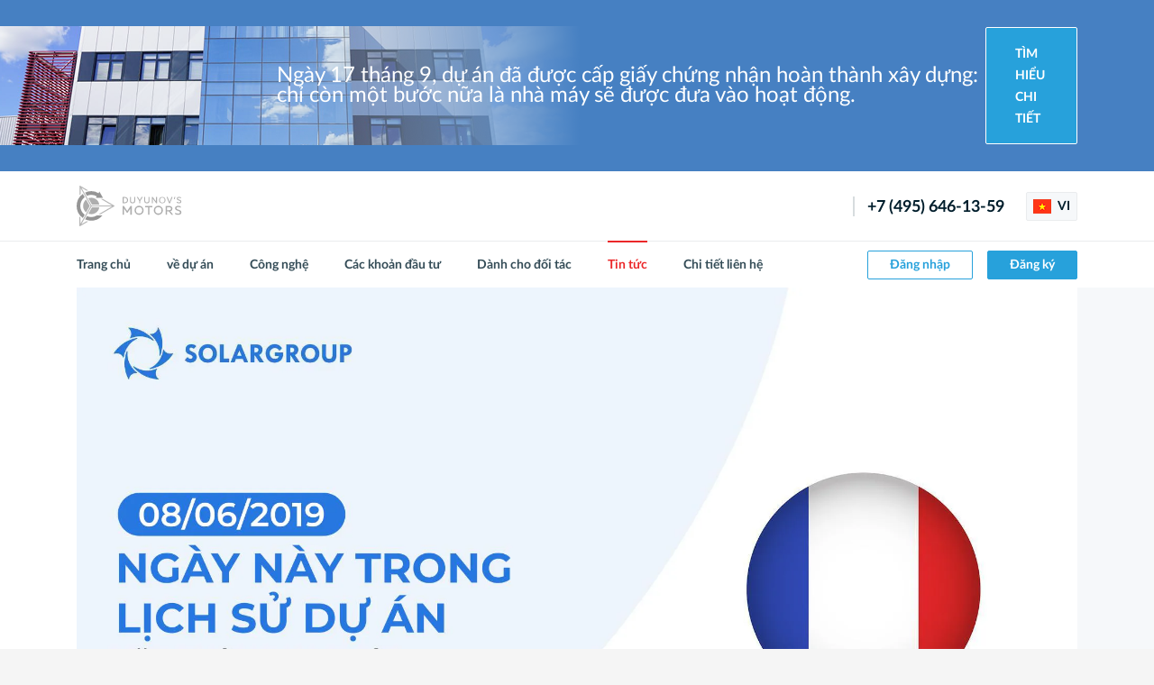

--- FILE ---
content_type: text/html; charset=UTF-8
request_url: https://solargroup.pro/vi/news/8-iiunia-2019-goda-pamiatnaia-data-v-istorii-proekta-3791
body_size: 9787
content:
<!DOCTYPE html>
<html lang="vi" prefix="og: http://ogp.me/ns#">

    <head>
        <meta charset="UTF-8">
        <meta name="viewport" content="width=device-width">
        <meta http-equiv="X-UA-Compatible" content="IE=edge">
        <meta name="format-detection" content="telephone=no">

        
        <title>Сайт проекта «Двигатели Дуюнова»</title>
        <meta name="description" content="Tìm hiểu về dự án &quot;Động cơ của Duyunov&quot;, công nghệ &quot;Slavyanka&quot; và kiếm lợi nhuận từ việc đầu tư vào đổi mới.">
        <meta property="og:type" content="website">
        <meta property="og:url" content="https://solargroup.pro/vi/news/8-iiunia-2019-goda-pamiatnaia-data-v-istorii-proekta-3791">
        <meta property="og:title" content="Trang web của dự án &quot;Động cơ của Duyunov&quot;">
        <meta property="og:description" content="Tìm hiểu về dự án &quot;Động cơ của Duyunov&quot;, công nghệ &quot;Slavyanka&quot; và kiếm lợi nhuận từ việc đầu tư vào đổi mới.">
        <meta property="og:site_name" content="Trang web của dự án &quot;Động cơ của Duyunov&quot;">
        <meta property="og:image" content="https://cdn.solargroup.pro/94d019b2-2b72-43ab-9b1c-43ca0155910a/-/resize/1200x630/-/quality/lighter/">
        <meta property="og:image:width" content="1200">
        <meta property="og:image:height" content="630">
        <meta property="og:locale" content="vi">

        <meta name="twitter:card" content="summary_large_image" />
        <meta name="twitter:url" content="https://solargroup.pro/vi/news/8-iiunia-2019-goda-pamiatnaia-data-v-istorii-proekta-3791">
        <meta name="twitter:title" content="Trang web của dự án &quot;Động cơ của Duyunov&quot;" />
        <meta name="twitter:description" content="Tìm hiểu về dự án &quot;Động cơ của Duyunov&quot;, công nghệ &quot;Slavyanka&quot; và kiếm lợi nhuận từ việc đầu tư vào đổi mới." />
        <meta name="twitter:image" content="https://cdn.solargroup.pro/94d019b2-2b72-43ab-9b1c-43ca0155910a/-/resize/1200x630/-/quality/lighter/" />

        <link href="https://solargroup.pro/img/main/favicons/favicon-16x16.png" type="img/png" rel="icon" sizes="16x16" />
        <link href="https://solargroup.pro/img/main/favicons/favicon-32x32.png" type="img/png" rel="icon" sizes="32x32" />
        <link href="https://solargroup.pro/img/main/favicons/apple-touch-icon-152x152.png" rel="apple-touch-icon" sizes="152x152" />

        <link href="/css/main/main.css?id=17d30ec084f7553012312a72e5008235" rel="stylesheet" />
        <link href="/css/main/styles.css?id=ff923131a821241ed92a9d5021927baa" rel="stylesheet" />
        <link href="/css/main/tailwind.css?id=decdb88da4cd5d99911c58b6fe574b35" rel="stylesheet" />
        
        <style>
            .content-popup .tabs__pointer {
                display: none;
            }
        </style>
    </head>

    <body class="site">
        <div class="site__wrapper">
            <header class="sh site__header" id="header">
    <section class="banner-zos-section">
    <div class="container">
        <div class="banner-zos">
            <div class="banner-zos-content">
                Ngày 17 tháng 9, dự án đã được cấp giấy chứng nhận hoàn thành xây dựng: chỉ còn một bước nữa là nhà máy sẽ được đưa vào hoạt động.
            </div>
            <div class="banner-zos-link">
                <a class="banner-zos-btn" href="https://reg.solargroup.pro/landings/zos-sovelmash?utm_source=ddlk&amp;utm_medium=content&amp;utm_campaign=news&amp;utm_term=vi">
                    Tìm hiểu chi tiết
                </a>
            </div>
        </div>
    </div>
</section>
    <div class="sh__top">
        <div class="container sh__container">
            <div class="row sh__row sh__row--top">
                <div class="sh__col-lt">
                    <div class="flex items-center">
                        <a href="https://solargroup.pro/vi" class="sh-logo">
                            <img class="sh-logo__img sh-logo__img--wide" src="https://solargroup.pro/img/main/logoDDen.svg" alt="Động cơ của Duyunov">
                            <img class="sh-logo__img sh-logo__img--slim" src="https://solargroup.pro/img/main/logoDDsymbol.svg" alt="Động cơ của Duyunov">
                        </a>

                                            </div>
                </div>
                <div class="sh__col-rt">
                    <a href="tel:74956461359" class="sh__phone krible_sitecall_button">
                        +7 (495) 646-13-59
                    </a>
                    <div class="langs sh__langs">
                        <a class="langs__btn js-choose-lang" role="button">
                            <i class="langs__flag flag flag--vi"></i>
                            VI
                        </a>
                        <ul class="langs__list js-choose-lang-list">
                                                            <li class="langs__item">
                                    <a href="https://solargroup.pro/en/news/8-iiunia-2019-goda-pamiatnaia-data-v-istorii-proekta-3791" class="langs__choose">
                                        <i class="langs__flag flag flag--en"></i>
                                        English
                                    </a>
                                </li>
                                                            <li class="langs__item">
                                    <a href="https://solargroup.pro/ru/news/8-iiunia-2019-goda-pamiatnaia-data-v-istorii-proekta-3791" class="langs__choose">
                                        <i class="langs__flag flag flag--ru"></i>
                                        Русский
                                    </a>
                                </li>
                                                            <li class="langs__item">
                                    <a href="https://solargroup.pro/fr/news/8-iiunia-2019-goda-pamiatnaia-data-v-istorii-proekta-3791" class="langs__choose">
                                        <i class="langs__flag flag flag--fr"></i>
                                        Français
                                    </a>
                                </li>
                                                            <li class="langs__item">
                                    <a href="https://solargroup.pro/es/news/8-iiunia-2019-goda-pamiatnaia-data-v-istorii-proekta-3791" class="langs__choose">
                                        <i class="langs__flag flag flag--es"></i>
                                        Español
                                    </a>
                                </li>
                                                            <li class="langs__item">
                                    <a href="https://solargroup.pro/de/news/8-iiunia-2019-goda-pamiatnaia-data-v-istorii-proekta-3791" class="langs__choose">
                                        <i class="langs__flag flag flag--de"></i>
                                        Deutsch
                                    </a>
                                </li>
                                                            <li class="langs__item">
                                    <a href="https://solargroup.pro/pt/news/8-iiunia-2019-goda-pamiatnaia-data-v-istorii-proekta-3791" class="langs__choose">
                                        <i class="langs__flag flag flag--pt"></i>
                                        Português
                                    </a>
                                </li>
                                                            <li class="langs__item">
                                    <a href="https://solargroup.pro/hi/news/8-iiunia-2019-goda-pamiatnaia-data-v-istorii-proekta-3791" class="langs__choose">
                                        <i class="langs__flag flag flag--hi"></i>
                                        हिंदी
                                    </a>
                                </li>
                                                            <li class="langs__item">
                                    <a href="https://solargroup.pro/zh/news/8-iiunia-2019-goda-pamiatnaia-data-v-istorii-proekta-3791" class="langs__choose">
                                        <i class="langs__flag flag flag--zh"></i>
                                        中文
                                    </a>
                                </li>
                                                            <li class="langs__item">
                                    <a href="https://solargroup.pro/id/news/8-iiunia-2019-goda-pamiatnaia-data-v-istorii-proekta-3791" class="langs__choose">
                                        <i class="langs__flag flag flag--id"></i>
                                        Bahasa Indonesia
                                    </a>
                                </li>
                                                            <li class="langs__item">
                                    <a href="https://solargroup.pro/vi/news/8-iiunia-2019-goda-pamiatnaia-data-v-istorii-proekta-3791" class="langs__choose">
                                        <i class="langs__flag flag flag--vi"></i>
                                        Tiếng Việt
                                    </a>
                                </li>
                                                            <li class="langs__item">
                                    <a href="https://solargroup.pro/pl/news/8-iiunia-2019-goda-pamiatnaia-data-v-istorii-proekta-3791" class="langs__choose">
                                        <i class="langs__flag flag flag--pl"></i>
                                        Polski
                                    </a>
                                </li>
                                                            <li class="langs__item">
                                    <a href="https://solargroup.pro/ro/news/8-iiunia-2019-goda-pamiatnaia-data-v-istorii-proekta-3791" class="langs__choose">
                                        <i class="langs__flag flag flag--ro"></i>
                                        Română
                                    </a>
                                </li>
                                                            <li class="langs__item">
                                    <a href="https://solargroup.pro/it/news/8-iiunia-2019-goda-pamiatnaia-data-v-istorii-proekta-3791" class="langs__choose">
                                        <i class="langs__flag flag flag--it"></i>
                                        Italiano
                                    </a>
                                </li>
                                                            <li class="langs__item">
                                    <a href="https://solargroup.pro/hu/news/8-iiunia-2019-goda-pamiatnaia-data-v-istorii-proekta-3791" class="langs__choose">
                                        <i class="langs__flag flag flag--hu"></i>
                                        Magyar
                                    </a>
                                </li>
                                                            <li class="langs__item">
                                    <a href="https://solargroup.pro/bg/news/8-iiunia-2019-goda-pamiatnaia-data-v-istorii-proekta-3791" class="langs__choose">
                                        <i class="langs__flag flag flag--bg"></i>
                                        Български
                                    </a>
                                </li>
                                                            <li class="langs__item">
                                    <a href="https://solargroup.pro/lv/news/8-iiunia-2019-goda-pamiatnaia-data-v-istorii-proekta-3791" class="langs__choose">
                                        <i class="langs__flag flag flag--lv"></i>
                                        Latviešu
                                    </a>
                                </li>
                                                            <li class="langs__item">
                                    <a href="https://solargroup.pro/lt/news/8-iiunia-2019-goda-pamiatnaia-data-v-istorii-proekta-3791" class="langs__choose">
                                        <i class="langs__flag flag flag--lt"></i>
                                        Lietuvių
                                    </a>
                                </li>
                                                            <li class="langs__item">
                                    <a href="https://solargroup.pro/et/news/8-iiunia-2019-goda-pamiatnaia-data-v-istorii-proekta-3791" class="langs__choose">
                                        <i class="langs__flag flag flag--et"></i>
                                        Eesti
                                    </a>
                                </li>
                                                            <li class="langs__item">
                                    <a href="https://solargroup.pro/sk/news/8-iiunia-2019-goda-pamiatnaia-data-v-istorii-proekta-3791" class="langs__choose">
                                        <i class="langs__flag flag flag--sk"></i>
                                        Slovenský
                                    </a>
                                </li>
                                                            <li class="langs__item">
                                    <a href="https://solargroup.pro/hr/news/8-iiunia-2019-goda-pamiatnaia-data-v-istorii-proekta-3791" class="langs__choose">
                                        <i class="langs__flag flag flag--hr"></i>
                                        Hrvatski
                                    </a>
                                </li>
                                                            <li class="langs__item">
                                    <a href="https://solargroup.pro/sl/news/8-iiunia-2019-goda-pamiatnaia-data-v-istorii-proekta-3791" class="langs__choose">
                                        <i class="langs__flag flag flag--sl"></i>
                                        Slovenski
                                    </a>
                                </li>
                                                            <li class="langs__item">
                                    <a href="https://solargroup.pro/sr/news/8-iiunia-2019-goda-pamiatnaia-data-v-istorii-proekta-3791" class="langs__choose">
                                        <i class="langs__flag flag flag--sr"></i>
                                        Српски
                                    </a>
                                </li>
                                                            <li class="langs__item">
                                    <a href="https://solargroup.pro/mk/news/8-iiunia-2019-goda-pamiatnaia-data-v-istorii-proekta-3791" class="langs__choose">
                                        <i class="langs__flag flag flag--mk"></i>
                                        Македонски
                                    </a>
                                </li>
                                                            <li class="langs__item">
                                    <a href="https://solargroup.pro/cs/news/8-iiunia-2019-goda-pamiatnaia-data-v-istorii-proekta-3791" class="langs__choose">
                                        <i class="langs__flag flag flag--cs"></i>
                                        Čczky
                                    </a>
                                </li>
                                                    </ul>
                    </div>
                    <a class="mobmenu sh__mob-btn js-mobmenu-toggle" role="button">
                        <span class="mobmenu__top"></span><span class="mobmenu__mid"></span><span class="mobmenu__btm"></span>
                    </a>
                </div>
            </div>
        </div>
    </div>
    <div class="sh__btm" id="sh-btm">
        <div class="container sh__container">
            <div class="row sh__row sh__row--btm">
                <div class="sh__col-lt">
                    <ul class="sh-menu">
                        <li class="sh-menu__item">
                            <a href="https://solargroup.pro/vi" class="sh-menu__link ">
                                Trang chủ
                            </a>
                        </li>
                        <li class="sh-menu__item">
                            <a href="https://solargroup.pro/vi/about" class="sh-menu__link ">
                                về dự án
                            </a>
                        </li>
                        <li class="sh-menu__item">
                            <a href="https://solargroup.pro/vi/technology" class="sh-menu__link ">
                                Công nghệ
                            </a>
                        </li>
                        <li class="sh-menu__item">
                            <a href="https://solargroup.pro/vi/investment" class="sh-menu__link ">
                                Các khoản đầu tư
                            </a>
                        </li>
                        <li class="sh-menu__item">
                            <a href="https://solargroup.pro/vi/partners" class="sh-menu__link ">
                                Dành cho đối tác
                            </a>
                        </li>
                        <li class="sh-menu__item">
                            <a href="https://solargroup.pro/vi/news" class="sh-menu__link sh-menu__link--active">
                                Tin tức
                            </a>
                        </li>
                        <li class="sh-menu__item">
                            <a href="https://solargroup.pro/vi/contacts" class="sh-menu__link ">
                                Chi tiết liên hệ
                            </a>
                        </li>
                    </ul>
                </div>
                <div class="sh__col-rt">
                    <div class="sh__btns">
                        <a href="#" class="btn sh__btn sh__btn--login-slim btn--outlined-blue btn--mini"></a>
                        <a href="https://reg.solargroup.pro/auth/login?utm_source=ddlk&amp;utm_medium=content&amp;utm_campaign=site_vhod_lk&amp;utm_term=vi" class="btn sh__btn sh__btn--login btn--outlined-blue btn--mini">Đăng nhập</a>
                        <a href="https://reg.solargroup.pro/auth/registration?utm_source=ddlk&amp;utm_medium=content&amp;utm_campaign=site_registration&amp;utm_term=vi" class="btn sh__btn sh__btn--register btn--blue btn--mini">Đăng ký</a>
                    </div>
                    <div class="sh__btm-info">
                        <a href="tel:74956461359" class="sh__phone">
                            +7 (495) 646-13-59
                        </a>
                    </div>
                </div>
            </div>
        </div>
    </div>
</header>

            <main class="site__main">
                
    <article class="article">
        <div class="page article__body page--sidebar-right">
            <div class="container">
                <div class="article__head">
                    <img class="article__img" src="https://cdn.solargroup.pro/3e662f55-7cc9-46eb-8d73-d550902e007e/-/preview/" alt="Ngày 8/6/2019 là một ngày đáng nhớ trong lịch sử dự án">
                </div>
                <div class="page__wrap">
                    <div class="page__content">
                        <h1 class="lead article__title">
                            Ngày 8/6/2019 là một ngày đáng nhớ trong lịch sử dự án
                        </h1>
                        <div class="article__date">
                            7 tháng 6 2024
                        </div>
                        <div class="article__content">
                            <p><span data-sheets-root="1" data-sheets-value="{" 1":2,"2":"solargroup="" đã="" khai="" trương="" văn="" phòng="" đại="" diện="" quốc="" gia="" đầu="" tiên="" vào="" ngày="" này.="" sự="" kiện="" xảy="" ra="" ở="" pháp="" trong="" một="" hội="" nghị="" dành="" cho="" các="" đối="" tác="" và="" nhà="" tư="" của="" dự="" án="" \"Động="" cơ="" duyunov\".\n\nkể="" từ="" đó,="" hơn="" 5="" năm,="" được="" mở="" tại="" 28="" châu="" Âu,="" Á,="" phi="" mỹ="" latinh.="" chiến="" lược="" này="" thành="" công="" vang="" dội.="" cuối="" cùng="" có="" thể="" kết="" luận="" đó="" là="" điều="" giúp="" trở="" nên="" tế="" hóa="" tăng="" tốc="" nguồn="" tài="" trợ.\n\ncác="" nơi="" luôn="" dẫn="" về="" mọi="" chỉ="" số:="" lượng="" án,="" số="" tác.="" những="" con="" thống="" kê="" chứng="" minh="" đó.\n\ntop="" theo="" tư:\n\n•="" Ấn="" Độ="" —="" 16.400,\n•="" nga="" 11.500,="" \n•="" việt="" nam="" 7.950,="" bờ="" biển="" ngà="" 4.200,\n•="" bénin="" 3.100.\n\ntop="" 34.700.000="" usd,\n•="" 10.340.000="" 8.800.000="" indonesia="" 2.900.000="" 2.300.000="" usd.\n\nỞ="" ty="" diện,="" phát="" triển="" nhanh="" hiệu="" quả="" hơn:="" solargroup="" mở,="" thảo="" trên="" trực="" tuyến="" cuộc="" họp="" thuyết="" trình="" tiếp="" tổ="" chức="" thường="" xuyên.="" Ở="" này,="" cơn="" sốt="" quan="" tâm="" đến="" nghệ="" lan="" tỏa="" chính="" phủ,="" doanh="" nghiệp="" cấp="" giáo="" dục="" học.="" \n\nvui="" lòng="" nhấn="" đây="" để="" biết="" đang="" hoạt="" động="" đâu="" cách="" liên="" hệ="" với="" họ."}"="" data-sheets-userformat="{" 2":15357,"3":{"1":0},"5":{"1":[{"1":2,"2":0,"5":{"1":2,"2":0}},{"1":0,"2":0,"3":3},{"1":1,"2":0,"4":1}]},"6":{"1":[{"1":2,"2":0,"5":{"1":2,"2":0}},{"1":0,"2":0,"3":3},{"1":1,"2":0,"4":1}]},"7":{"1":[{"1":2,"2":0,"5":{"1":2,"2":0}},{"1":0,"2":0,"3":3},{"1":1,"2":0,"4":1}]},"8":{"1":[{"1":2,"2":0,"5":{"1":2,"2":0}},{"1":0,"2":0,"3":3},{"1":1,"2":0,"4":1}]},"9":0,"10":0,"11":4,"12":0,"14":{"1":2,"2":0},"15":"arial","16":8}"="" data-sheets-textstyleruns="{" 1":0}{"1":1307,"2":{"5":1}}{"1":1310}"="">SOLARGROUP đã khai trương văn phòng đại diện quốc gia đầu tiên vào ngày này. Sự kiện xảy ra ở Pháp trong một hội nghị dành cho các đối tác và nhà đầu tư của dự án "Động cơ của Duyunov".<br><br>Kể từ đó, trong hơn 5 năm, văn phòng đại diện quốc gia đã được mở tại 28 quốc gia ở Châu Âu, Châu Á, Châu Phi và Châu Mỹ Latinh. Chiến lược này đã thành công vang dội. Cuối cùng có thể kết luận đó là điều đã giúp dự án trở nên quốc tế hóa và tăng tốc nguồn tài trợ.<br><br>Các quốc gia nơi đã mở văn phòng đại diện luôn dẫn đầu về mọi chỉ số: lượng đầu tư vào dự án, số lượng nhà đầu tư và đối tác. Những con số thống kê chứng minh điều đó.<br><br>Top 5 quốc gia theo số lượng nhà đầu tư:<br><br>• Ấn Độ — 16.400,<br>• Nga — 11.500, <br>• Việt Nam — 7.950, <br>• Bờ Biển Ngà — 4.200,<br>• Bénin — 3.100.<br><br>Top 5 quốc gia theo số lượng đầu tư:<br><br>• Nga — 34.700.000 USD,<br>• Việt Nam — 10.340.000 USD,<br>• Ấn Độ — 8.800.000 USD,<br>• Indonesia — 2.900.000 USD,<br>• Bờ Biển Ngà — 2.300.000 USD.<br><br>Ở những quốc gia nơi công ty có văn phòng đại diện, dự án phát triển nhanh hơn và hiệu quả hơn: văn phòng của SOLARGROUP được mở, các hội thảo trên trực tuyến và các cuộc họp thuyết trình trực tiếp được tổ chức thường xuyên. Ở một số quốc gia này, cơn sốt quan tâm đến công nghệ đã lan tỏa đến chính phủ, doanh nghiệp và các cấp giáo dục đại học.  <br><br></span></p>
<p><a href="https://reg.solargroup.pro/user/invest/packages/standard" class="button button-blue">ĐẦU TƯ</a></p>
                        </div>
                    </div>
                    <div class="page__sidebar" id="page-sidebar">
                        <aside class="sidebar" id="sidebar">
                            <ul class="news-list">
                                                                                                            <li class="news-list__item">
                                            <a class="news-list__link" href="https://solargroup.pro/vi/news/kip-thoi-khoi-phuc-cac-dieu-kien-truoc-day-trong-c-5401">
                                                Kịp thời khôi phục các điều kiện trước đây trong các dự án SOLARGROUP
                                            </a>
                                            <i class="news-list__time">
                                                14 tháng 1 2026
                                            </i>
                                        </li>
                                                                            <li class="news-list__item">
                                            <a class="news-list__link" href="https://solargroup.pro/vi/news/zacem-sozdan-proekt-dvigateli-duiunova-5397">
                                                Dự án «Động cơ Duyunov» được thành lập nhằm mục đích gì?
                                            </a>
                                            <i class="news-list__time">
                                                8 tháng 1 2026
                                            </i>
                                        </li>
                                                                            <li class="news-list__item">
                                            <a class="news-list__link" href="https://solargroup.pro/vi/news/glavnye-rezultaty-proekta-dvigateli-duiunova-v-2-5395">
                                                Các kết quả chính của dự án «Động cơ Duyunov» trong năm 2025
                                            </a>
                                            <i class="news-list__time">
                                                5 tháng 1 2026
                                            </i>
                                        </li>
                                                                            <li class="news-list__item">
                                            <a class="news-list__link" href="https://solargroup.pro/vi/news/vremennyi-dostup-k-doliam-nulevogo-raunda-5396">
                                                Quyền tiếp cận tạm thời đối với cổ phần vòng 0
                                            </a>
                                            <i class="news-list__time">
                                                5 tháng 1 2026
                                            </i>
                                        </li>
                                                                            <li class="news-list__item">
                                            <a class="news-list__link" href="https://solargroup.pro/vi/news/nailucsie-pozelaniia-v-nastupaiushhem-godu-5389">
                                                Những lời chúc tốt đẹp nhất trong năm mới sắp tới!
                                            </a>
                                            <i class="news-list__time">
                                                31 tháng 12 2025
                                            </i>
                                        </li>
                                                                            <li class="news-list__item">
                                            <a class="news-list__link" href="https://solargroup.pro/vi/news/uverennogo-podieema-i-novyx-vysot-v-novom-godu-5391">
                                                Vươn lên vững vàng và chinh phục những tầm cao mới trong năm Mới!
                                            </a>
                                            <i class="news-list__time">
                                                31 tháng 12 2025
                                            </i>
                                        </li>
                                                                            <li class="news-list__item">
                                            <a class="news-list__link" href="https://solargroup.pro/vi/news/2025-god-v-solargroup-cifry-sobytiia-i-emocii-5393">
                                                Năm 2025 tại SOLARGROUP: những con số, sự kiện và cảm xúc
                                            </a>
                                            <i class="news-list__time">
                                                30 tháng 12 2025
                                            </i>
                                        </li>
                                                                            <li class="news-list__item">
                                            <a class="news-list__link" href="https://solargroup.pro/vi/news/novye-vozmoznosti-dlia-pervyx-investicii-v-bolsoi-5388">
                                                Cơ hội mới cho các khoản đầu tư đầu tiên vào doanh nghiệp lớn
                                            </a>
                                            <i class="news-list__time">
                                                30 tháng 12 2025
                                            </i>
                                        </li>
                                                                                                </ul>
                            <a class="btn btn--outlined-red-dark sidebar__btn" href="https://solargroup.pro/vi/news">
                                <i class="btn__icon icon-arrow-lt-black"></i>
                                <span class="btn__text">Tin tức</span>
                            </a>
                        </aside>
                    </div>
                </div>
            </div>
        </div>
    </article>

            </main>

            <footer class="sf site__footer">
    <div class="sf__top">
        <div class="container sf__container">
            <div class="sf__top-row">
                <div class="sf__top-col sf__top-col--lt">
                    <img class="sf__logo" src="https://solargroup.pro/img/main/logoDDsymbol.svg"
                         alt="Động cơ của Duyunov">
                </div>
                <div class="sf__top-col sf__top-col--cn">
                    <a class="btn btn--outlined-red-dark sf__btn js-content-pop" href="#sonet-popup">
                        <span class="btn__text">Các phần trò chuyện và phương tiện truyền thông xã hội của chúng tôi</span>
                    </a>
                    <div id="sonet-popup" class="content-popup mfp-hide">
                        <img class="content-popup__img" src="https://solargroup.pro/img/main/seti.jpg" alt="seti"/>
                        <div class="langs content-popup__langs js-tabs-head"
                             style="width: 70px; margin: 0; top: 15px; right: 15px; z-index: 2;">
                            <a class="langs__btn js-choose-lang" role="button">
                                <i class="langs__flag flag flag--vi"></i>
                                VI
                            </a>
                            <ul class="langs__list js-choose-lang-list">
                                                                                                            <li class="langs__item">
                                            <a class="langs__choose js-tabs-btn "
                                               data-tab="sonet_EN" data-locale="EN">
                                                <i class="langs__flag flag flag--en"></i> English
                                            </a>
                                        </li>
                                                                                                                                                <li class="langs__item">
                                            <a class="langs__choose js-tabs-btn "
                                               data-tab="sonet_RU" data-locale="RU">
                                                <i class="langs__flag flag flag--ru"></i> Русский
                                            </a>
                                        </li>
                                                                                                                                                <li class="langs__item">
                                            <a class="langs__choose js-tabs-btn "
                                               data-tab="sonet_FR" data-locale="FR">
                                                <i class="langs__flag flag flag--fr"></i> Français
                                            </a>
                                        </li>
                                                                                                                                                <li class="langs__item">
                                            <a class="langs__choose js-tabs-btn "
                                               data-tab="sonet_ES" data-locale="ES">
                                                <i class="langs__flag flag flag--es"></i> Español
                                            </a>
                                        </li>
                                                                                                                                                <li class="langs__item">
                                            <a class="langs__choose js-tabs-btn "
                                               data-tab="sonet_DE" data-locale="DE">
                                                <i class="langs__flag flag flag--de"></i> Deutsch
                                            </a>
                                        </li>
                                                                                                                                                <li class="langs__item">
                                            <a class="langs__choose js-tabs-btn "
                                               data-tab="sonet_PT" data-locale="PT">
                                                <i class="langs__flag flag flag--pt"></i> Português
                                            </a>
                                        </li>
                                                                                                                                                <li class="langs__item">
                                            <a class="langs__choose js-tabs-btn "
                                               data-tab="sonet_HI" data-locale="HI">
                                                <i class="langs__flag flag flag--hi"></i> हिंदी
                                            </a>
                                        </li>
                                                                                                                                                <li class="langs__item">
                                            <a class="langs__choose js-tabs-btn "
                                               data-tab="sonet_ZH" data-locale="ZH">
                                                <i class="langs__flag flag flag--zh"></i> 中文
                                            </a>
                                        </li>
                                                                                                                                                <li class="langs__item">
                                            <a class="langs__choose js-tabs-btn "
                                               data-tab="sonet_ID" data-locale="ID">
                                                <i class="langs__flag flag flag--id"></i> Bahasa Indonesia
                                            </a>
                                        </li>
                                                                                                                                                <li class="langs__item">
                                            <a class="langs__choose js-tabs-btn is-active"
                                               data-tab="sonet_VI" data-locale="VI">
                                                <i class="langs__flag flag flag--vi"></i> Tiếng Việt
                                            </a>
                                        </li>
                                                                                                                                                <li class="langs__item">
                                            <a class="langs__choose js-tabs-btn "
                                               data-tab="sonet_PL" data-locale="PL">
                                                <i class="langs__flag flag flag--pl"></i> Polski
                                            </a>
                                        </li>
                                                                                                                                                <li class="langs__item">
                                            <a class="langs__choose js-tabs-btn "
                                               data-tab="sonet_RO" data-locale="RO">
                                                <i class="langs__flag flag flag--ro"></i> Română
                                            </a>
                                        </li>
                                                                                                                                                <li class="langs__item">
                                            <a class="langs__choose js-tabs-btn "
                                               data-tab="sonet_IT" data-locale="IT">
                                                <i class="langs__flag flag flag--it"></i> Italiano
                                            </a>
                                        </li>
                                                                                                                                                <li class="langs__item">
                                            <a class="langs__choose js-tabs-btn "
                                               data-tab="sonet_HU" data-locale="HU">
                                                <i class="langs__flag flag flag--hu"></i> Magyar
                                            </a>
                                        </li>
                                                                                                                                                <li class="langs__item">
                                            <a class="langs__choose js-tabs-btn "
                                               data-tab="sonet_BG" data-locale="BG">
                                                <i class="langs__flag flag flag--bg"></i> Български
                                            </a>
                                        </li>
                                                                                                                                                <li class="langs__item">
                                            <a class="langs__choose js-tabs-btn "
                                               data-tab="sonet_LV" data-locale="LV">
                                                <i class="langs__flag flag flag--lv"></i> Latviešu
                                            </a>
                                        </li>
                                                                                                                                                <li class="langs__item">
                                            <a class="langs__choose js-tabs-btn "
                                               data-tab="sonet_LT" data-locale="LT">
                                                <i class="langs__flag flag flag--lt"></i> Lietuvių
                                            </a>
                                        </li>
                                                                                                                                                <li class="langs__item">
                                            <a class="langs__choose js-tabs-btn "
                                               data-tab="sonet_ET" data-locale="ET">
                                                <i class="langs__flag flag flag--et"></i> Eesti
                                            </a>
                                        </li>
                                                                                                                                                <li class="langs__item">
                                            <a class="langs__choose js-tabs-btn "
                                               data-tab="sonet_SK" data-locale="SK">
                                                <i class="langs__flag flag flag--sk"></i> Slovenský
                                            </a>
                                        </li>
                                                                                                                                                <li class="langs__item">
                                            <a class="langs__choose js-tabs-btn "
                                               data-tab="sonet_HR" data-locale="HR">
                                                <i class="langs__flag flag flag--hr"></i> Hrvatski
                                            </a>
                                        </li>
                                                                                                                                                <li class="langs__item">
                                            <a class="langs__choose js-tabs-btn "
                                               data-tab="sonet_SL" data-locale="SL">
                                                <i class="langs__flag flag flag--sl"></i> Slovenski
                                            </a>
                                        </li>
                                                                                                                                                <li class="langs__item">
                                            <a class="langs__choose js-tabs-btn "
                                               data-tab="sonet_SR" data-locale="SR">
                                                <i class="langs__flag flag flag--sr"></i> Српски
                                            </a>
                                        </li>
                                                                                                                                                <li class="langs__item">
                                            <a class="langs__choose js-tabs-btn "
                                               data-tab="sonet_MK" data-locale="MK">
                                                <i class="langs__flag flag flag--mk"></i> Македонски
                                            </a>
                                        </li>
                                                                                                                                                <li class="langs__item">
                                            <a class="langs__choose js-tabs-btn "
                                               data-tab="sonet_CS" data-locale="CS">
                                                <i class="langs__flag flag flag--cs"></i> Čczky
                                            </a>
                                        </li>
                                                                                                </ul>
                        </div>

                        <div class="content-popup__tabs js-tabs-body" style="position: relative;">

                                                                                                <div
                                        class="content-popup__tab content-popup__text js-tabs-item "
                                        id="sonet_EN">
                                        <h5>
                                            Các nguồn chính thức
                                            - English
                                        </h5>
                                                                                    <p>
                                                                                                    Mạng xã hội
                                                                                            </p>

                                            <nav class="sonet-list content-popup__sonet">
                                                                                                    <a class="sonet-list__link" href="https://www.youtube.com/channel/UCivix52j1cLjx6xGoR56WcQ"
                                                        target="_blank">
                                                                                                                        <i class="sonet-list__icon sonet-list__icon--yt icon-yt-white"></i>
                                                                
                                                        <b class="sonet-list__name">YouTube</b>
                                                    </a>
                                                                                                    <a class="sonet-list__link" href="https://www.facebook.com/solargroup.eng"
                                                        target="_blank">
                                                                                                                        <i class="sonet-list__icon sonet-list__icon--fb icon-fb-white"></i>
                                                                
                                                        <b class="sonet-list__name">Facebook</b>
                                                    </a>
                                                                                            </nav>
                                                                            </div>
                                                                                                                                <div
                                        class="content-popup__tab content-popup__text js-tabs-item "
                                        id="sonet_RU">
                                        <h5>
                                            Các nguồn chính thức
                                            - Русский
                                        </h5>
                                                                                    <p>
                                                                                                    Mạng xã hội
                                                                                            </p>

                                            <nav class="sonet-list content-popup__sonet">
                                                                                                    <a class="sonet-list__link" href="https://www.youtube.com/channel/UCHrtI4vjbUChbFPrammi3lg/videos"
                                                        target="_blank">
                                                                                                                        <i class="sonet-list__icon sonet-list__icon--yt icon-yt-white"></i>
                                                                
                                                        <b class="sonet-list__name">Основной YouTube</b>
                                                    </a>
                                                                                                    <a class="sonet-list__link" href="https://vk.com/duyunov_official"
                                                        target="_blank">
                                                                                                                        <i class="sonet-list__icon sonet-list__icon--vk icon-vk-white"></i>
                                                                
                                                        <b class="sonet-list__name">ВКонтакте</b>
                                                    </a>
                                                                                                    <a class="sonet-list__link" href="https://t.me/new_airships"
                                                        target="_blank">
                                                                                                                        <i class="sonet-list__icon sonet-list__icon--tg icon-tg-white"></i>
                                                                
                                                        <b class="sonet-list__name">Telegram</b>
                                                    </a>
                                                                                                    <a class="sonet-list__link" href="https://t.me/+rPr9MXjchfNiYzky"
                                                        target="_blank">
                                                                                                                        <i class="sonet-list__icon sonet-list__icon--tg icon-tg-white"></i>
                                                                
                                                        <b class="sonet-list__name">Telegram</b>
                                                    </a>
                                                                                            </nav>
                                                                            </div>
                                                                                                                                <div
                                        class="content-popup__tab content-popup__text js-tabs-item "
                                        id="sonet_FR">
                                        <h5>
                                            Các nguồn chính thức
                                            - Français
                                        </h5>
                                                                                    <p>
                                                                                                    Mạng xã hội
                                                                                            </p>

                                            <nav class="sonet-list content-popup__sonet">
                                                                                                    <a class="sonet-list__link" href="https://www.youtube.com/channel/UCUSluVenM4oWmlfm2oVy6dA"
                                                        target="_blank">
                                                                                                                        <i class="sonet-list__icon sonet-list__icon--yt icon-yt-white"></i>
                                                                
                                                        <b class="sonet-list__name">YouTube</b>
                                                    </a>
                                                                                                    <a class="sonet-list__link" href="https://www.facebook.com/SolargroupFR/"
                                                        target="_blank">
                                                                                                                        <i class="sonet-list__icon sonet-list__icon--fb icon-fb-white"></i>
                                                                
                                                        <b class="sonet-list__name">Facebook</b>
                                                    </a>
                                                                                            </nav>
                                                                            </div>
                                                                                                                                <div
                                        class="content-popup__tab content-popup__text js-tabs-item "
                                        id="sonet_ES">
                                        <h5>
                                            Các nguồn chính thức
                                            - Español
                                        </h5>
                                                                                    <p>
                                                                                                    Mạng xã hội
                                                                                            </p>

                                            <nav class="sonet-list content-popup__sonet">
                                                                                                    <a class="sonet-list__link" href="https://www.youtube.com/channel/UCl--SY8S8U8_Fx0m1mKY8eA"
                                                        target="_blank">
                                                                                                                        <i class="sonet-list__icon sonet-list__icon--yt icon-yt-white"></i>
                                                                
                                                        <b class="sonet-list__name">YouTube</b>
                                                    </a>
                                                                                                    <a class="sonet-list__link" href="https://chat.whatsapp.com/BERsa3iRY3nDAZJuLdvTBM"
                                                        target="_blank">
                                                                                                                        <img src="https://cdn.solargroup.pro/89c2d30e-3f9e-4479-83b1-15432383f6ef/" alt="WhatsApp" class="sonet-list__icon"/>
                                                        
                                                        <b class="sonet-list__name">WhatsApp</b>
                                                    </a>
                                                                                                    <a class="sonet-list__link" href="https://www.facebook.com/SOLAR-GROUP-P%C3%A1gina-oficial-Es-100618415540264"
                                                        target="_blank">
                                                                                                                        <i class="sonet-list__icon sonet-list__icon--fb icon-fb-white"></i>
                                                                
                                                        <b class="sonet-list__name">Facebook</b>
                                                    </a>
                                                                                            </nav>
                                                                            </div>
                                                                                                                                <div
                                        class="content-popup__tab content-popup__text js-tabs-item "
                                        id="sonet_DE">
                                        <h5>
                                            Các nguồn chính thức
                                            - Deutsch
                                        </h5>
                                                                                    <p>
                                                                                                    Mạng xã hội
                                                                                            </p>

                                            <nav class="sonet-list content-popup__sonet">
                                                                                                    <a class="sonet-list__link" href="https://www.youtube.com/channel/UCn7mqDmv5nxEkz3pQ8g2gXw/featured"
                                                        target="_blank">
                                                                                                                        <i class="sonet-list__icon sonet-list__icon--yt icon-yt-white"></i>
                                                                
                                                        <b class="sonet-list__name">YouTube</b>
                                                    </a>
                                                                                                    <a class="sonet-list__link" href="https://t.me/SolarGroupDE"
                                                        target="_blank">
                                                                                                                        <i class="sonet-list__icon sonet-list__icon--tg icon-tg-white"></i>
                                                                
                                                        <b class="sonet-list__name">Telegram</b>
                                                    </a>
                                                                                                    <a class="sonet-list__link" href="https://t.me/+UG3OtGzBUccxMGVh"
                                                        target="_blank">
                                                                                                                        <i class="sonet-list__icon sonet-list__icon--tg icon-tg-white"></i>
                                                                
                                                        <b class="sonet-list__name">Telegram</b>
                                                    </a>
                                                                                                    <a class="sonet-list__link" href="https://chat.whatsapp.com/LPYYtMXo40a1lcSPcNtAqO"
                                                        target="_blank">
                                                                                                                        <img src="https://cdn.solargroup.pro/89c2d30e-3f9e-4479-83b1-15432383f6ef/" alt="WhatsApp" class="sonet-list__icon"/>
                                                        
                                                        <b class="sonet-list__name">WhatsApp</b>
                                                    </a>
                                                                                                    <a class="sonet-list__link" href="https://www.facebook.com/SolarGroupOffizielleDE/"
                                                        target="_blank">
                                                                                                                        <i class="sonet-list__icon sonet-list__icon--fb icon-fb-white"></i>
                                                                
                                                        <b class="sonet-list__name">Facebook</b>
                                                    </a>
                                                                                            </nav>
                                                                            </div>
                                                                                                                                <div
                                        class="content-popup__tab content-popup__text js-tabs-item "
                                        id="sonet_PT">
                                        <h5>
                                            Các nguồn chính thức
                                            - Português
                                        </h5>
                                                                                    <p>
                                                                                                    Mạng xã hội
                                                                                            </p>

                                            <nav class="sonet-list content-popup__sonet">
                                                                                                    <a class="sonet-list__link" href="https://www.youtube.com/channel/UCtDRaedZUEGwwLhB5E5m6-Q/featured"
                                                        target="_blank">
                                                                                                                        <i class="sonet-list__icon sonet-list__icon--yt icon-yt-white"></i>
                                                                
                                                        <b class="sonet-list__name">YouTube</b>
                                                    </a>
                                                                                                    <a class="sonet-list__link" href="https://www.facebook.com/SolargroupPT/"
                                                        target="_blank">
                                                                                                                        <i class="sonet-list__icon sonet-list__icon--fb icon-fb-white"></i>
                                                                
                                                        <b class="sonet-list__name">Facebook</b>
                                                    </a>
                                                                                            </nav>
                                                                            </div>
                                                                                                                                <div
                                        class="content-popup__tab content-popup__text js-tabs-item "
                                        id="sonet_HI">
                                        <h5>
                                            Các nguồn chính thức
                                            - हिंदी
                                        </h5>
                                                                                    <p>
                                                                                                    Mạng xã hội
                                                                                            </p>

                                            <nav class="sonet-list content-popup__sonet">
                                                                                                    <a class="sonet-list__link" href="https://www.youtube.com/channel/UCKvdP-8KVTLiC0J1z7hNsuA"
                                                        target="_blank">
                                                                                                                        <i class="sonet-list__icon sonet-list__icon--yt icon-yt-white"></i>
                                                                
                                                        <b class="sonet-list__name">YouTube</b>
                                                    </a>
                                                                                                    <a class="sonet-list__link" href="https://chat.whatsapp.com/JjleprKLQgtH06VVQhTqLq"
                                                        target="_blank">
                                                                                                                        <img src="https://cdn.solargroup.pro/89c2d30e-3f9e-4479-83b1-15432383f6ef/" alt="WhatsApp" class="sonet-list__icon"/>
                                                        
                                                        <b class="sonet-list__name">WhatsApp</b>
                                                    </a>
                                                                                                    <a class="sonet-list__link" href="https://www.facebook.com/SolarGroupOfficalIN/"
                                                        target="_blank">
                                                                                                                        <i class="sonet-list__icon sonet-list__icon--fb icon-fb-white"></i>
                                                                
                                                        <b class="sonet-list__name">Facebook</b>
                                                    </a>
                                                                                            </nav>
                                                                            </div>
                                                                                                                                <div
                                        class="content-popup__tab content-popup__text js-tabs-item "
                                        id="sonet_ZH">
                                        <h5>
                                            Các nguồn chính thức
                                            - 中文
                                        </h5>
                                                                                    <p>
                                                                                                    Mạng xã hội
                                                                                            </p>

                                            <nav class="sonet-list content-popup__sonet">
                                                                                                    <a class="sonet-list__link" href="https://www.youtube.com/channel/UCivix52j1cLjx6xGoR56WcQ"
                                                        target="_blank">
                                                                                                                        <i class="sonet-list__icon sonet-list__icon--yt icon-yt-white"></i>
                                                                
                                                        <b class="sonet-list__name">Youtube</b>
                                                    </a>
                                                                                                    <a class="sonet-list__link" href="https://www.facebook.com/solargroup.eng"
                                                        target="_blank">
                                                                                                                        <i class="sonet-list__icon sonet-list__icon--fb icon-fb-white"></i>
                                                                
                                                        <b class="sonet-list__name">Facebook</b>
                                                    </a>
                                                                                            </nav>
                                                                            </div>
                                                                                                                                <div
                                        class="content-popup__tab content-popup__text js-tabs-item "
                                        id="sonet_ID">
                                        <h5>
                                            Các nguồn chính thức
                                            - Bahasa Indonesia
                                        </h5>
                                                                                    <p>
                                                                                                    Mạng xã hội
                                                                                            </p>

                                            <nav class="sonet-list content-popup__sonet">
                                                                                                    <a class="sonet-list__link" href="https://www.youtube.com/channel/UC9EmMaBLJzVzLJ3IuN4jHDQ"
                                                        target="_blank">
                                                                                                                        <i class="sonet-list__icon sonet-list__icon--yt icon-yt-white"></i>
                                                                
                                                        <b class="sonet-list__name">YouTube</b>
                                                    </a>
                                                                                                    <a class="sonet-list__link" href="https://chat.whatsapp.com/H1YLDpMC58k425WWNfSmjl"
                                                        target="_blank">
                                                                                                                        <img src="https://cdn.solargroup.pro/89c2d30e-3f9e-4479-83b1-15432383f6ef/" alt="WhatsApp" class="sonet-list__icon"/>
                                                        
                                                        <b class="sonet-list__name">WhatsApp</b>
                                                    </a>
                                                                                            </nav>
                                                                            </div>
                                                                                                                                <div
                                        class="content-popup__tab content-popup__text js-tabs-item is-active"
                                        id="sonet_VI">
                                        <h5>
                                            Các nguồn chính thức
                                            - Tiếng Việt
                                        </h5>
                                                                                    <p>
                                                                                                    Mạng xã hội
                                                                                            </p>

                                            <nav class="sonet-list content-popup__sonet">
                                                                                                    <a class="sonet-list__link" href="https://www.youtube.com/channel/UCAkpwFs4u7d54qPsqQin30Q"
                                                        target="_blank">
                                                                                                                        <i class="sonet-list__icon sonet-list__icon--yt icon-yt-white"></i>
                                                                
                                                        <b class="sonet-list__name">YouTube</b>
                                                    </a>
                                                                                                    <a class="sonet-list__link" href="https://www.facebook.com/SolarGroupVN"
                                                        target="_blank">
                                                                                                                        <i class="sonet-list__icon sonet-list__icon--fb icon-fb-white"></i>
                                                                
                                                        <b class="sonet-list__name">Facebook</b>
                                                    </a>
                                                                                            </nav>
                                                                                    <p>
                                                                                                    Trò chuyện trực tuyến
                                                                                            </p>

                                            <nav class="sonet-list content-popup__sonet">
                                                                                                    <a class="sonet-list__link" href="https://zalo.me/g/nczcgk828"
                                                        target="_blank">
                                                                                                                        <i class="sonet-list__icon sonet-list__icon--zalo icon-zalo-white"></i>
                                                                
                                                        <b class="sonet-list__name">Zalo</b>
                                                    </a>
                                                                                            </nav>
                                                                            </div>
                                                                                                                                <div
                                        class="content-popup__tab content-popup__text js-tabs-item "
                                        id="sonet_PL">
                                        <h5>
                                            Các nguồn chính thức
                                            - Polski
                                        </h5>
                                                                                    <p>
                                                                                                    Mạng xã hội
                                                                                            </p>

                                            <nav class="sonet-list content-popup__sonet">
                                                                                                    <a class="sonet-list__link" href="https://www.youtube.com/channel/UCivix52j1cLjx6xGoR56WcQ"
                                                        target="_blank">
                                                                                                                        <i class="sonet-list__icon sonet-list__icon--yt icon-yt-white"></i>
                                                                
                                                        <b class="sonet-list__name">Youtube</b>
                                                    </a>
                                                                                                    <a class="sonet-list__link" href="https://www.facebook.com/solargroup.eng"
                                                        target="_blank">
                                                                                                                        <i class="sonet-list__icon sonet-list__icon--fb icon-fb-white"></i>
                                                                
                                                        <b class="sonet-list__name">Facebook</b>
                                                    </a>
                                                                                            </nav>
                                                                            </div>
                                                                                                                                <div
                                        class="content-popup__tab content-popup__text js-tabs-item "
                                        id="sonet_RO">
                                        <h5>
                                            Các nguồn chính thức
                                            - Română
                                        </h5>
                                                                                    <p>
                                                                                                    Mạng xã hội
                                                                                            </p>

                                            <nav class="sonet-list content-popup__sonet">
                                                                                                    <a class="sonet-list__link" href="https://www.youtube.com/channel/UCivix52j1cLjx6xGoR56WcQ"
                                                        target="_blank">
                                                                                                                        <i class="sonet-list__icon sonet-list__icon--yt icon-yt-white"></i>
                                                                
                                                        <b class="sonet-list__name">Youtube</b>
                                                    </a>
                                                                                                    <a class="sonet-list__link" href="https://www.facebook.com/solargroup.eng"
                                                        target="_blank">
                                                                                                                        <i class="sonet-list__icon sonet-list__icon--fb icon-fb-white"></i>
                                                                
                                                        <b class="sonet-list__name">Facebook</b>
                                                    </a>
                                                                                            </nav>
                                                                            </div>
                                                                                                                                <div
                                        class="content-popup__tab content-popup__text js-tabs-item "
                                        id="sonet_IT">
                                        <h5>
                                            Các nguồn chính thức
                                            - Italiano
                                        </h5>
                                                                                    <p>
                                                                                                    Mạng xã hội
                                                                                            </p>

                                            <nav class="sonet-list content-popup__sonet">
                                                                                                    <a class="sonet-list__link" href="https://www.youtube.com/channel/UCt3oymU0ws05Swd-8HepXaA/"
                                                        target="_blank">
                                                                                                                        <i class="sonet-list__icon sonet-list__icon--yt icon-yt-white"></i>
                                                                
                                                        <b class="sonet-list__name">YouTube</b>
                                                    </a>
                                                                                                    <a class="sonet-list__link" href="https://www.facebook.com/SolarGroupIT"
                                                        target="_blank">
                                                                                                                        <i class="sonet-list__icon sonet-list__icon--fb icon-fb-white"></i>
                                                                
                                                        <b class="sonet-list__name">Facebook</b>
                                                    </a>
                                                                                            </nav>
                                                                            </div>
                                                                                                                                <div
                                        class="content-popup__tab content-popup__text js-tabs-item "
                                        id="sonet_HU">
                                        <h5>
                                            Các nguồn chính thức
                                            - Magyar
                                        </h5>
                                                                                    <p>
                                                                                                    Mạng xã hội
                                                                                            </p>

                                            <nav class="sonet-list content-popup__sonet">
                                                                                                    <a class="sonet-list__link" href="https://www.youtube.com/channel/UCsjEsIH_sr2cHwgmnvsCLlw/"
                                                        target="_blank">
                                                                                                                        <i class="sonet-list__icon sonet-list__icon--yt icon-yt-white"></i>
                                                                
                                                        <b class="sonet-list__name">YouTube</b>
                                                    </a>
                                                                                                    <a class="sonet-list__link" href="https://www.facebook.com/SolarGroupOfficialHU/"
                                                        target="_blank">
                                                                                                                        <i class="sonet-list__icon sonet-list__icon--fb icon-fb-white"></i>
                                                                
                                                        <b class="sonet-list__name">Facebook</b>
                                                    </a>
                                                                                            </nav>
                                                                            </div>
                                                                                                                                <div
                                        class="content-popup__tab content-popup__text js-tabs-item "
                                        id="sonet_BG">
                                        <h5>
                                            Các nguồn chính thức
                                            - Български
                                        </h5>
                                                                                    <p>
                                                                                                    Mạng xã hội
                                                                                            </p>

                                            <nav class="sonet-list content-popup__sonet">
                                                                                                    <a class="sonet-list__link" href="https://www.youtube.com/channel/UCsc1j1gMihbDipF1ewv3qCw"
                                                        target="_blank">
                                                                                                                        <i class="sonet-list__icon sonet-list__icon--yt icon-yt-white"></i>
                                                                
                                                        <b class="sonet-list__name">YouTube</b>
                                                    </a>
                                                                                                    <a class="sonet-list__link" href="https://www.facebook.com/SolarGroupBG/"
                                                        target="_blank">
                                                                                                                        <i class="sonet-list__icon sonet-list__icon--fb icon-fb-white"></i>
                                                                
                                                        <b class="sonet-list__name">Facebook</b>
                                                    </a>
                                                                                            </nav>
                                                                            </div>
                                                                                                                                <div
                                        class="content-popup__tab content-popup__text js-tabs-item "
                                        id="sonet_LV">
                                        <h5>
                                            Các nguồn chính thức
                                            - Latviešu
                                        </h5>
                                                                                    <p>
                                                                                                    Mạng xã hội
                                                                                            </p>

                                            <nav class="sonet-list content-popup__sonet">
                                                                                                    <a class="sonet-list__link" href="https://www.youtube.com/channel/UCivix52j1cLjx6xGoR56WcQ"
                                                        target="_blank">
                                                                                                                        <i class="sonet-list__icon sonet-list__icon--yt icon-yt-white"></i>
                                                                
                                                        <b class="sonet-list__name">Youtube</b>
                                                    </a>
                                                                                                    <a class="sonet-list__link" href="https://www.facebook.com/solargroup.eng"
                                                        target="_blank">
                                                                                                                        <i class="sonet-list__icon sonet-list__icon--fb icon-fb-white"></i>
                                                                
                                                        <b class="sonet-list__name">Facebook</b>
                                                    </a>
                                                                                            </nav>
                                                                            </div>
                                                                                                                                <div
                                        class="content-popup__tab content-popup__text js-tabs-item "
                                        id="sonet_LT">
                                        <h5>
                                            Các nguồn chính thức
                                            - Lietuvių
                                        </h5>
                                                                                    <p>
                                                                                                    Mạng xã hội
                                                                                            </p>

                                            <nav class="sonet-list content-popup__sonet">
                                                                                                    <a class="sonet-list__link" href="https://www.youtube.com/channel/UCivix52j1cLjx6xGoR56WcQ"
                                                        target="_blank">
                                                                                                                        <i class="sonet-list__icon sonet-list__icon--yt icon-yt-white"></i>
                                                                
                                                        <b class="sonet-list__name">Youtube</b>
                                                    </a>
                                                                                                    <a class="sonet-list__link" href="https://www.facebook.com/solargroup.eng"
                                                        target="_blank">
                                                                                                                        <i class="sonet-list__icon sonet-list__icon--fb icon-fb-white"></i>
                                                                
                                                        <b class="sonet-list__name">Facebook</b>
                                                    </a>
                                                                                            </nav>
                                                                            </div>
                                                                                                                                <div
                                        class="content-popup__tab content-popup__text js-tabs-item "
                                        id="sonet_ET">
                                        <h5>
                                            Các nguồn chính thức
                                            - Eesti
                                        </h5>
                                                                                    <p>
                                                                                                    Mạng xã hội
                                                                                            </p>

                                            <nav class="sonet-list content-popup__sonet">
                                                                                                    <a class="sonet-list__link" href="https://www.youtube.com/channel/UCivix52j1cLjx6xGoR56WcQ"
                                                        target="_blank">
                                                                                                                        <i class="sonet-list__icon sonet-list__icon--yt icon-yt-white"></i>
                                                                
                                                        <b class="sonet-list__name">Youtube</b>
                                                    </a>
                                                                                                    <a class="sonet-list__link" href="https://www.facebook.com/solargroup.eng"
                                                        target="_blank">
                                                                                                                        <i class="sonet-list__icon sonet-list__icon--fb icon-fb-white"></i>
                                                                
                                                        <b class="sonet-list__name">Facebook</b>
                                                    </a>
                                                                                            </nav>
                                                                            </div>
                                                                                                                                <div
                                        class="content-popup__tab content-popup__text js-tabs-item "
                                        id="sonet_SK">
                                        <h5>
                                            Các nguồn chính thức
                                            - Slovenský
                                        </h5>
                                                                                    <p>
                                                                                                    Mạng xã hội
                                                                                            </p>

                                            <nav class="sonet-list content-popup__sonet">
                                                                                                    <a class="sonet-list__link" href="https://www.youtube.com/channel/UCivix52j1cLjx6xGoR56WcQ"
                                                        target="_blank">
                                                                                                                        <i class="sonet-list__icon sonet-list__icon--yt icon-yt-white"></i>
                                                                
                                                        <b class="sonet-list__name">Youtube</b>
                                                    </a>
                                                                                                    <a class="sonet-list__link" href="https://www.facebook.com/solargroup.eng"
                                                        target="_blank">
                                                                                                                        <i class="sonet-list__icon sonet-list__icon--fb icon-fb-white"></i>
                                                                
                                                        <b class="sonet-list__name">Facebook</b>
                                                    </a>
                                                                                            </nav>
                                                                            </div>
                                                                                                                                <div
                                        class="content-popup__tab content-popup__text js-tabs-item "
                                        id="sonet_HR">
                                        <h5>
                                            Các nguồn chính thức
                                            - Hrvatski
                                        </h5>
                                                                                    <p>
                                                                                                    Mạng xã hội
                                                                                            </p>

                                            <nav class="sonet-list content-popup__sonet">
                                                                                                    <a class="sonet-list__link" href="https://www.youtube.com/channel/UC6nL-bmm0SY6lmoGMvYndbA/"
                                                        target="_blank">
                                                                                                                        <i class="sonet-list__icon sonet-list__icon--yt icon-yt-white"></i>
                                                                
                                                        <b class="sonet-list__name">YouTube</b>
                                                    </a>
                                                                                                    <a class="sonet-list__link" href="https://www.facebook.com/SolarGroupHR/"
                                                        target="_blank">
                                                                                                                        <i class="sonet-list__icon sonet-list__icon--fb icon-fb-white"></i>
                                                                
                                                        <b class="sonet-list__name">Facebook</b>
                                                    </a>
                                                                                            </nav>
                                                                            </div>
                                                                                                                                <div
                                        class="content-popup__tab content-popup__text js-tabs-item "
                                        id="sonet_SL">
                                        <h5>
                                            Các nguồn chính thức
                                            - Slovenski
                                        </h5>
                                                                                    <p>
                                                                                                    Mạng xã hội
                                                                                            </p>

                                            <nav class="sonet-list content-popup__sonet">
                                                                                                    <a class="sonet-list__link" href="https://www.youtube.com/channel/UCivix52j1cLjx6xGoR56WcQ"
                                                        target="_blank">
                                                                                                                        <i class="sonet-list__icon sonet-list__icon--yt icon-yt-white"></i>
                                                                
                                                        <b class="sonet-list__name">Youtube</b>
                                                    </a>
                                                                                                    <a class="sonet-list__link" href="https://www.facebook.com/solargroup.eng"
                                                        target="_blank">
                                                                                                                        <i class="sonet-list__icon sonet-list__icon--fb icon-fb-white"></i>
                                                                
                                                        <b class="sonet-list__name">Facebook</b>
                                                    </a>
                                                                                            </nav>
                                                                            </div>
                                                                                                                                <div
                                        class="content-popup__tab content-popup__text js-tabs-item "
                                        id="sonet_SR">
                                        <h5>
                                            Các nguồn chính thức
                                            - Српски
                                        </h5>
                                                                                    <p>
                                                                                                    Mạng xã hội
                                                                                            </p>

                                            <nav class="sonet-list content-popup__sonet">
                                                                                                    <a class="sonet-list__link" href="https://www.youtube.com/channel/UCivix52j1cLjx6xGoR56WcQ"
                                                        target="_blank">
                                                                                                                        <i class="sonet-list__icon sonet-list__icon--yt icon-yt-white"></i>
                                                                
                                                        <b class="sonet-list__name">Youtube</b>
                                                    </a>
                                                                                                    <a class="sonet-list__link" href="https://www.facebook.com/solargroup.eng"
                                                        target="_blank">
                                                                                                                        <i class="sonet-list__icon sonet-list__icon--fb icon-fb-white"></i>
                                                                
                                                        <b class="sonet-list__name">Facebook</b>
                                                    </a>
                                                                                            </nav>
                                                                            </div>
                                                                                                                                <div
                                        class="content-popup__tab content-popup__text js-tabs-item "
                                        id="sonet_MK">
                                        <h5>
                                            Các nguồn chính thức
                                            - Македонски
                                        </h5>
                                                                                    <p>
                                                                                                    Mạng xã hội
                                                                                            </p>

                                            <nav class="sonet-list content-popup__sonet">
                                                                                                    <a class="sonet-list__link" href="https://www.youtube.com/channel/UCivix52j1cLjx6xGoR56WcQ"
                                                        target="_blank">
                                                                                                                        <i class="sonet-list__icon sonet-list__icon--yt icon-yt-white"></i>
                                                                
                                                        <b class="sonet-list__name">Youtube</b>
                                                    </a>
                                                                                                    <a class="sonet-list__link" href="https://www.facebook.com/solargroup.macedonia"
                                                        target="_blank">
                                                                                                                        <i class="sonet-list__icon sonet-list__icon--fb icon-fb-white"></i>
                                                                
                                                        <b class="sonet-list__name">Facebook</b>
                                                    </a>
                                                                                            </nav>
                                                                            </div>
                                                                                                                                <div
                                        class="content-popup__tab content-popup__text js-tabs-item "
                                        id="sonet_CS">
                                        <h5>
                                            Các nguồn chính thức
                                            - Čczky
                                        </h5>
                                                                                    <p>
                                                                                                    Mạng xã hội
                                                                                            </p>

                                            <nav class="sonet-list content-popup__sonet">
                                                                                                    <a class="sonet-list__link" href="https://www.youtube.com/channel/UCivix52j1cLjx6xGoR56WcQ"
                                                        target="_blank">
                                                                                                                        <i class="sonet-list__icon sonet-list__icon--yt icon-yt-white"></i>
                                                                
                                                        <b class="sonet-list__name">Youtube</b>
                                                    </a>
                                                                                                    <a class="sonet-list__link" href="https://www.facebook.com/solargroup.eng"
                                                        target="_blank">
                                                                                                                        <i class="sonet-list__icon sonet-list__icon--fb icon-fb-white"></i>
                                                                
                                                        <b class="sonet-list__name">Facebook</b>
                                                    </a>
                                                                                            </nav>
                                                                            </div>
                                                                                    </div>
                    </div>
                </div>

                <div class="sf__top-col sf__top-col--rt">
                    <a class="sf__phone" href="tel:74956461359">
                        +7 (495) 646-13-59
                    </a>
                </div>
            </div>
        </div>
    </div>
    <div class="sf__btm">
        <div class="container sf__container">
            <div class="sf__btm-row" style="flex-wrap: wrap; justify-content: center;">
                                    <div class="sf__btm-col" style="margin-right: 14px;">
                        <a href="https://cdn.solargroup.pro/e6c7170a-1806-4cc7-8f5c-91314f50db8f/" class="sf__link" target="_blank">
                            Tiết lộ rủi ro
                        </a>
                    </div>
                                    <div class="sf__btm-col" style="margin-right: 14px;">
                        <a href="https://cdn.solargroup.pro/3356da27-fa4d-4d9a-83d1-6502e071de91/" class="sf__link" target="_blank">
                            Chính sách bảo mật
                        </a>
                    </div>
                                    <div class="sf__btm-col" style="margin-right: 14px;">
                        <a href="https://cdn.solargroup.pro/99419164-2b05-4339-b259-c1f7d07f90d4/" class="sf__link" target="_blank">
                            Điều khoản sử dụng
                        </a>
                    </div>
                                    <div class="sf__btm-col" style="margin-right: 14px;">
                        <a href="https://cdn.solargroup.pro/137ad05d-dad2-4679-8a99-80898e7d108f/" class="sf__link" target="_blank">
                            Lời đề nghị
                        </a>
                    </div>
                                    <div class="sf__btm-col" style="margin-right: 14px;">
                        <a href="https://cdn.solargroup.pro/0c1833dc-ce74-4bed-8ba8-1bc152478b39/" class="sf__link" target="_blank">
                            Chính sách AML
                        </a>
                    </div>
                                    <div class="sf__btm-col" style="margin-right: 14px;">
                        <a href="https://cdn.solargroup.pro/b7ecdb7d-2a3f-42d7-810b-7074615a1e7f/" class="sf__link" target="_blank">
                            Địa chỉ đăng ký
                        </a>
                    </div>
                
                <div class="sf__btm-col">
                    <a class="sf__link" target="_blank"
                       href="https://solargroup.pro/docs/TERMS_OF_USE_OF_SITE_MATERIALS.docx">
                        Điều khoản sử dụng nội dung trang web
                    </a>
                </div>
            </div>

            <div class="sf__btm-row">
                <div class="sf__btm-col" style="width: 100%; text-align: center;">
                    <div class="sf__copy">
                        2026 © SolarGroup
                    </div>
                </div>
            </div>
        </div>
    </div>
</footer>
        </div>

                    <!-- Yandex.Metrika counter -->
            <!-- Yandex.Metrika counter -->
            <script type="text/javascript" >
              (function(m,e,t,r,i,k,a){m[i]=m[i]||function(){(m[i].a=m[i].a||[]).push(arguments)};
                m[i].l=1*new Date();
                for (var j = 0; j < document.scripts.length; j++) {if (document.scripts[j].src === r) { return; }}
                k=e.createElement(t),a=e.getElementsByTagName(t)[0],k.async=1,k.src=r,a.parentNode.insertBefore(k,a)})
              (window, document, "script", "https://mc.yandex.ru/metrika/tag.js", "ym");

              ym(46103622, "init", {
                clickmap:true,
                trackLinks:true,
                accurateTrackBounce:true,
                webvisor:true,
                trackHash:true
              });
            </script>
            <!-- /Yandex.Metrika counter -->
            <!-- Roistat Counter Start -->
            <script>
                (function(w, d, s, h, id) {
                    w.roistatProjectId = id; w.roistatHost = h;
                    var p = d.location.protocol == "https:" ? "https://" : "http://";
                    var u = /^.*roistat_visit=[^;]+(.*)?$/.test(d.cookie) ? "/dist/module.js" : "/api/site/1.0/"+id+"/init?referrer="+encodeURIComponent(d.location.href);
                    var js = d.createElement(s); js.charset="UTF-8"; js.async = 1; js.src = p+h+u; var js2 = d.getElementsByTagName(s)[0]; js2.parentNode.insertBefore(js, js2);
                })(window, document, 'script', 'cloud.roistat.com', '486251e8965c64af55710315a0ab0360');
            </script>
            <!-- Roistat Counter End -->
        
        <script src="//code.jivo.ru/widget/igpASeUR1d" async></script>

        <script src="https://solargroup.pro/js/main/libs.min.js"></script>
        <script src="/js/main/main.js?id=f1374aa8ac4351b0e06023931e5ec590"></script>
            </body>

</html>


--- FILE ---
content_type: text/css
request_url: https://solargroup.pro/css/main/main.css?id=17d30ec084f7553012312a72e5008235
body_size: 327417
content:
/*! normalize.css v5.0.0 | MIT License | github.com/necolas/normalize.css */html{-ms-text-size-adjust:100%;-webkit-text-size-adjust:100%;font-family:sans-serif;line-height:1.15}body{margin:0}article,aside,footer,header,nav,section{display:block}h1{font-size:2em;margin:.67em 0}figcaption,figure,main{display:block}figure{margin:1em 40px}hr{box-sizing:content-box;height:0;overflow:visible}pre{font-family:monospace,monospace;font-size:1em}a{-webkit-text-decoration-skip:objects;background-color:transparent}a:active,a:hover{outline-width:0}abbr[title]{border-bottom:none;text-decoration:underline;-webkit-text-decoration:underline dotted;text-decoration:underline dotted}b,strong{font-weight:inherit;font-weight:bolder}code,kbd,samp{font-family:monospace,monospace;font-size:1em}dfn{font-style:italic}mark{background-color:#ff0;color:#000}small{font-size:80%}sub,sup{font-size:75%;line-height:0;position:relative;vertical-align:baseline}sub{bottom:-.25em}sup{top:-.5em}audio,video{display:inline-block}audio:not([controls]){display:none;height:0}img{border-style:none}svg:not(:root){overflow:hidden}button,input,optgroup,select,textarea{font-family:sans-serif;font-size:100%;line-height:1.15;margin:0}button,input{overflow:visible}button,select{text-transform:none}[type=reset],[type=submit],button,html [type=button]{-webkit-appearance:button}[type=button]::-moz-focus-inner,[type=reset]::-moz-focus-inner,[type=submit]::-moz-focus-inner,button::-moz-focus-inner{border-style:none;padding:0}[type=button]:-moz-focusring,[type=reset]:-moz-focusring,[type=submit]:-moz-focusring,button:-moz-focusring{outline:1px dotted ButtonText}fieldset{border:1px solid silver;margin:0 2px;padding:.35em .625em .75em}legend{box-sizing:border-box;color:inherit;display:table;max-width:100%;padding:0;white-space:normal}progress{display:inline-block;vertical-align:baseline}textarea{overflow:auto}[type=checkbox],[type=radio]{box-sizing:border-box;padding:0}[type=number]::-webkit-inner-spin-button,[type=number]::-webkit-outer-spin-button{height:auto}[type=search]{-webkit-appearance:textfield;outline-offset:-2px}[type=search]::-webkit-search-cancel-button,[type=search]::-webkit-search-decoration{-webkit-appearance:none}::-webkit-file-upload-button{-webkit-appearance:button;font:inherit}details,menu{display:block}summary{display:list-item}canvas{display:inline-block}[hidden],template{display:none}@font-face{font-family:Lato;font-style:normal;font-weight:400;src:url(/fonts/lato/400/lato-regular.eot);src:url(/fonts/lato/400/lato-regular.eot?#iefix) format("embedded-opentype"),url(/fonts/lato/400/lato-regular.woff) format("woff")}@font-face{font-family:Lato;font-style:normal;font-weight:700;src:url(/fonts/lato/700/lato-bold.eot);src:url(/fonts/lato/700/lato-bold.eot?#iefix) format("embedded-opentype"),url(/fonts/lato/700/lato-bold.woff) format("woff")}@font-face{font-family:Century Gothic;font-style:normal;font-weight:400;src:url(/fonts/century/400/century-gothic.eot);src:url(/fonts/century/400/century-gothic.eot?#iefix) format("embedded-opentype"),url(/fonts/century/400/century-gothic.woff) format("woff")}@font-face{font-family:Century Gothic;font-style:normal;font-weight:700;src:url(/fonts/century/700/century-gothic-bold.eot);src:url(/fonts/century/700/century-gothic-bold.eot?#iefix) format("embedded-opentype"),url(/fonts/century/700/century-gothic-bold.woff) format("woff")}.icon-fb-white{background-image:url("data:image/svg+xml;charset=utf-8,%3Csvg width='24' height='24' fill='none' xmlns='http://www.w3.org/2000/svg'%3E%3Cpath fill-rule='evenodd' clip-rule='evenodd' d='m17.214 13.165.622-3.592h-3.89V7.242c0-.983.543-1.941 2.285-1.941H18V2.243S16.395 2 14.86 2c-3.204 0-5.298 1.72-5.298 4.835v2.738H6v3.592h3.562v8.684a15.912 15.912 0 0 0 4.383 0v-8.684h3.269Z' fill='%23fff'/%3E%3C/svg%3E")}.icon-vk-white{background-image:url("data:image/svg+xml;charset=utf-8,%3Csvg width='24' height='24' fill='none' xmlns='http://www.w3.org/2000/svg'%3E%3Cpath fill-rule='evenodd' clip-rule='evenodd' d='M21.53 6.833c.148-.47 0-.812-.657-.812H18.69c-.55 0-.805.3-.953.62 0 0-1.123 2.733-2.69 4.505-.508.512-.742.683-1.017.683-.148 0-.339-.17-.339-.64V6.81c0-.555-.17-.811-.635-.811H9.625c-.339 0-.55.256-.55.512 0 .534.783.662.868 2.157v3.246c0 .704-.127.832-.402.832-.742 0-2.542-2.754-3.622-5.893C5.707 6.234 5.495 6 4.944 6H2.741C2.106 6 2 6.299 2 6.62c0 .576.741 3.48 3.453 7.323 1.8 2.626 4.363 4.036 6.672 4.036 1.398 0 1.567-.32 1.567-.854v-1.986c0-.64.127-.747.572-.747.318 0 .89.17 2.182 1.43C17.928 17.317 18.183 18 19.009 18h2.181c.636 0 .932-.32.763-.94-.19-.619-.91-1.515-1.843-2.583-.508-.598-1.27-1.26-1.504-1.58-.317-.427-.233-.598 0-.982-.02 0 2.648-3.801 2.923-5.082' fill='%23fff'/%3E%3C/svg%3E")}.icon-zalo-white{background-image:url("data:image/svg+xml;charset=utf-8,%3Csvg id='Layer_1' xmlns='http://www.w3.org/2000/svg' viewBox='0 0 460.1 436.6' width='2500' height='2372'%3E%3Cstyle%3E.st0{fill:%23fdfefe}.st1{fill:%230180c7}%3C/style%3E%3Cpath class='st0' d='M82.6 380.9c-1.8-.8-3.1-1.7-1-3.5 1.3-1 2.7-1.9 4.1-2.8 13.1-8.5 25.4-17.8 33.5-31.5 6.8-11.4 5.7-18.1-2.8-26.5C69 269.2 48.2 212.5 58.6 145.5 64.5 107.7 81.8 75 107 46.6c15.2-17.2 33.3-31.1 53.1-42.7 1.2-.7 2.9-.9 3.1-2.7-.4-1-1.1-.7-1.7-.7-33.7 0-67.4-.7-101 .2C28.3 1.7.5 26.6.6 62.3c.2 104.3 0 208.6 0 313 0 32.4 24.7 59.5 57 60.7 27.3 1.1 54.6.2 82 .1 2 .1 4 .2 6 .2H290c36 0 72 .2 108 0 33.4 0 60.5-27 60.5-60.3v-59.1c0-1.4.5-2.9-.4-4.4-1.8.1-2.5 1.6-3.5 2.6-19.4 19.5-42.3 35.2-67.4 46.3-61.5 27.1-124.1 29-187.6 7.2-5.5-2-11.5-2.2-17.2-.8-8.4 2.1-16.7 4.6-25 7.1-24.4 7.6-49.3 11-74.8 6zm72.5-168.5c1.7-2.2 2.6-3.5 3.6-4.8 13.1-16.6 26.2-33.2 39.3-49.9 3.8-4.8 7.6-9.7 10-15.5 2.8-6.6-.2-12.8-7-15.2-3-.9-6.2-1.3-9.4-1.1-17.8-.1-35.7-.1-53.5 0-2.5 0-5 .3-7.4.9-5.6 1.4-9 7.1-7.6 12.8 1 3.8 4 6.8 7.8 7.7 2.4.6 4.9.9 7.4.8 10.8.1 21.7 0 32.5.1 1.2 0 2.7-.8 3.6 1-.9 1.2-1.8 2.4-2.7 3.5-15.5 19.6-30.9 39.3-46.4 58.9-3.8 4.9-5.8 10.3-3 16.3s8.5 7.1 14.3 7.5c4.6.3 9.3.1 14 .1 16.2 0 32.3.1 48.5-.1 8.6-.1 13.2-5.3 12.3-13.3-.7-6.3-5-9.6-13-9.7-14.1-.1-28.2 0-43.3 0zm116-52.6c-12.5-10.9-26.3-11.6-39.8-3.6-16.4 9.6-22.4 25.3-20.4 43.5 1.9 17 9.3 30.9 27.1 36.6 11.1 3.6 21.4 2.3 30.5-5.1 2.4-1.9 3.1-1.5 4.8.6 3.3 4.2 9 5.8 14 3.9 5-1.5 8.3-6.1 8.3-11.3.1-20 .2-40 0-60-.1-8-7.6-13.1-15.4-11.5-4.3.9-6.7 3.8-9.1 6.9zm69.3 37.1c-.4 25 20.3 43.9 46.3 41.3 23.9-2.4 39.4-20.3 38.6-45.6-.8-25-19.4-42.1-44.9-41.3-23.9.7-40.8 19.9-40 45.6zm-8.8-19.9c0-15.7.1-31.3 0-47 0-8-5.1-13-12.7-12.9-7.4.1-12.3 5.1-12.4 12.8-.1 4.7 0 9.3 0 14v79.5c0 6.2 3.8 11.6 8.8 12.9 6.9 1.9 14-2.2 15.8-9.1.3-1.2.5-2.4.4-3.7.2-15.5.1-31 .1-46.5z'/%3E%3Cpath class='st1' d='M139.5 436.2c-27.3 0-54.7.9-82-.1-32.3-1.3-57-28.4-57-60.7 0-104.3.2-208.6 0-313C.5 26.7 28.4 1.8 60.5.9c33.6-.9 67.3-.2 101-.2.6 0 1.4-.3 1.7.7-.2 1.8-2 2-3.1 2.7-19.8 11.6-37.9 25.5-53.1 42.7-25.1 28.4-42.5 61-48.4 98.9-10.4 66.9 10.5 123.7 57.8 171.1 8.4 8.5 9.5 15.1 2.8 26.5-8.1 13.7-20.4 23-33.5 31.5-1.4.8-2.8 1.8-4.2 2.7-2.1 1.8-.8 2.7 1 3.5.4.9.9 1.7 1.5 2.5 11.5 10.2 22.4 21.1 33.7 31.5 5.3 4.9 10.6 10 15.7 15.1 2.1 1.9 5.6 2.5 6.1 6.1z'/%3E%3Cpath d='M139.5 436.2c-.5-3.5-4-4.1-6.1-6.2-5.1-5.2-10.4-10.2-15.7-15.1-11.3-10.4-22.2-21.3-33.7-31.5-.6-.8-1.1-1.6-1.5-2.5 25.5 5 50.4 1.6 74.9-5.9 8.3-2.5 16.6-5 25-7.1 5.7-1.5 11.7-1.2 17.2.8 63.4 21.8 126 19.8 187.6-7.2 25.1-11.1 48-26.7 67.4-46.2 1-1 1.7-2.5 3.5-2.6.9 1.4.4 2.9.4 4.4v58.5c.2 33.4-26.6 60.6-60 60.9h-.5c-36 .2-72 0-108 0H145.5c-2-.2-4-.3-6-.3z' style='fill:%230172b1'/%3E%3Cpath class='st1' d='M155.1 212.4c15.1 0 29.3-.1 43.4 0 7.9.1 12.2 3.4 13 9.7.9 7.9-3.7 13.2-12.3 13.3-16.2.2-32.3.1-48.5.1-4.7 0-9.3.2-14-.1-5.8-.3-11.5-1.5-14.3-7.5s-.8-11.4 3-16.3c15.4-19.6 30.9-39.3 46.4-58.9.9-1.2 1.8-2.4 2.7-3.5-1-1.7-2.4-.9-3.6-1-10.8-.1-21.7 0-32.5-.1-2.5 0-5-.3-7.4-.8-5.7-1.3-9.2-7-7.9-12.6.9-3.8 3.9-6.9 7.7-7.8 2.4-.6 4.9-.9 7.4-.9 17.8-.1 35.7-.1 53.5 0 3.2-.1 6.3.3 9.4 1.1 6.8 2.3 9.7 8.6 7 15.2-2.4 5.7-6.2 10.6-10 15.5-13.1 16.7-26.2 33.3-39.3 49.8-1.1 1.3-2.1 2.6-3.7 4.8z'/%3E%3Cpath class='st1' d='M271.1 159.8c2.4-3.1 4.9-6 9-6.8 7.9-1.6 15.3 3.5 15.4 11.5.3 20 .2 40 0 60 0 5.2-3.4 9.8-8.3 11.3-5 1.9-10.7.4-14-3.9-1.7-2.1-2.4-2.5-4.8-.6-9.1 7.4-19.4 8.7-30.5 5.1-17.8-5.8-25.1-19.7-27.1-36.6-2.1-18.3 4-33.9 20.4-43.5 13.6-8.1 27.4-7.4 39.9 3.5zm-35.4 36.5c.2 4.4 1.6 8.6 4.2 12.1 5.4 7.2 15.7 8.7 23 3.3 1.2-.9 2.3-2 3.3-3.3 5.6-7.6 5.6-20.1 0-27.7-2.8-3.9-7.2-6.2-11.9-6.3-11-.7-18.7 7.8-18.6 21.9zm104.7.6c-.8-25.7 16.1-44.9 40.1-45.6 25.5-.8 44.1 16.3 44.9 41.3.8 25.3-14.7 43.2-38.6 45.6-26.1 2.6-46.8-16.3-46.4-41.3zm25.1-2.4c-.2 5 1.3 9.9 4.3 14 5.5 7.2 15.8 8.6 23 3 1.1-.8 2-1.8 2.9-2.8 5.8-7.6 5.8-20.4.1-28-2.8-3.8-7.2-6.2-11.9-6.3-10.8-.6-18.4 7.6-18.4 20.1zM331.6 177c0 15.5.1 31 0 46.5.1 7.1-5.5 13-12.6 13.2-1.2 0-2.5-.1-3.7-.4-5-1.3-8.8-6.6-8.8-12.9v-79.5c0-4.7-.1-9.3 0-14 .1-7.7 5-12.7 12.4-12.7 7.6-.1 12.7 4.9 12.7 12.9.1 15.6 0 31.3 0 46.9z'/%3E%3Cpath class='st0' d='M235.7 196.3c-.1-14.1 7.6-22.6 18.5-22 4.7.2 9.1 2.5 11.9 6.4 5.6 7.5 5.6 20.1 0 27.7-5.4 7.2-15.7 8.7-23 3.3-1.2-.9-2.3-2-3.3-3.3-2.5-3.5-3.9-7.7-4.1-12.1zm129.8-1.8c0-12.4 7.6-20.7 18.4-20.1 4.7.1 9.1 2.5 11.9 6.3 5.7 7.6 5.7 20.5-.1 28-5.6 7.1-16 8.3-23.1 2.7-1.1-.8-2-1.8-2.8-2.9-3-4.1-4.4-9-4.3-14z'/%3E%3Cpath d='M66 1h328.1c35.9 0 65 29.1 65 65v303c0 35.9-29.1 65-65 65H66c-35.9 0-65-29.1-65-65V66C1 30.1 30.1 1 66 1z' style='fill:none;stroke:%230180c7;stroke-width:2;stroke-miterlimit:10'/%3E%3C/svg%3E")}.icon-ok-white{background-image:url("data:image/svg+xml;charset=utf-8,%3Csvg width='24' height='24' fill='none' xmlns='http://www.w3.org/2000/svg'%3E%3Cpath fill-rule='evenodd' clip-rule='evenodd' d='M12.021 3c2.796.006 5.04 2.067 5.027 4.614-.015 2.488-2.296 4.505-5.088 4.496-2.763-.008-5.03-2.072-5.014-4.565C6.962 5.024 9.23 2.993 12.021 3Zm-.008 6.785c1.37-.004 2.464-.996 2.459-2.234-.006-1.238-1.1-2.224-2.471-2.224-1.383-.002-2.488 1.002-2.478 2.251.01 1.233 1.115 2.212 2.49 2.207Zm3.483 5.39c.826-.29 1.57-.703 2.189-1.275.403-.373.408-.842.08-1.322-.286-.42-.784-.597-1.318-.473a2.12 2.12 0 0 0-.733.34c-2.238 1.356-5.3 1.318-7.528-.062a2.459 2.459 0 0 0-.343-.182c-.619-.263-1.214-.14-1.568.317-.414.535-.361 1.053.162 1.506.11.094.23.179.35.262l.087.061c1.196.843 2.593 1.186 4.142 1.331l-.104.102c-.056.055-.102.1-.15.144l-.002.002C9.625 16.951 8.49 17.977 7.351 19c-.235.212-.404.448-.42.757-.025.457.289.911.783 1.128.466.203.943.139 1.344-.218.893-.793 1.78-1.59 2.653-2.4.22-.204.339-.247.586-.013.573.539 1.16 1.065 1.748 1.591.287.256.572.512.857.77.226.205.481.352.808.372a1.387 1.387 0 0 0 1.28-.718c.215-.414.132-.855-.259-1.211-.73-.665-1.463-1.326-2.196-1.988l-1.257-1.135a8.19 8.19 0 0 1-.268-.26c.848-.091 1.704-.229 2.486-.5Z' fill='%23fff'/%3E%3C/svg%3E")}.icon-yt-white{background-image:url("data:image/svg+xml;charset=utf-8,%3Csvg width='24' height='24' fill='none' xmlns='http://www.w3.org/2000/svg'%3E%3Cpath fill-rule='evenodd' clip-rule='evenodd' d='m6 19 12-7L6 5v14Z' fill='%23fff'/%3E%3C/svg%3E")}.icon-in-white{background-image:url("data:image/svg+xml;charset=utf-8,%3Csvg width='22' height='22' fill='none' xmlns='http://www.w3.org/2000/svg'%3E%3Cpath fill-rule='evenodd' clip-rule='evenodd' d='M8.597 0h4.804c.968.008 1.39.026 2.133.06 1.171.053 1.971.24 2.67.511a5.392 5.392 0 0 1 1.95 1.27 5.395 5.395 0 0 1 1.268 1.948c.247.637.423 1.355.493 2.36l.053 1.163c.021.618.03 1.288.031 2.838l-.006 3.292c-.009.938-.026 1.36-.06 2.092-.053 1.17-.24 1.97-.511 2.67a5.394 5.394 0 0 1-1.269 1.95 5.393 5.393 0 0 1-1.948 1.269c-.636.247-1.355.423-2.36.493l-1.162.053c-.618.021-1.288.03-2.837.031l-3.291-.006a47.184 47.184 0 0 1-2.091-.06c-1.171-.053-1.971-.24-2.67-.511a5.393 5.393 0 0 1-1.95-1.27 5.393 5.393 0 0 1-1.268-1.948c-.247-.637-.423-1.355-.493-2.36l-.035-.68C.017 14.431.004 13.906 0 12.381l.005-3.786c.008-.969.026-1.392.06-2.135.053-1.17.24-1.97.511-2.67a5.394 5.394 0 0 1 1.269-1.95A5.392 5.392 0 0 1 3.793.571C4.43.324 5.148.148 6.153.078l.679-.035C7.372.02 7.8.007 8.597 0Zm4.812 1.983H8.59c-.908.008-1.315.024-2.035.057-1.073.05-1.655.228-2.043.38-.513.199-.88.437-1.265.822a3.409 3.409 0 0 0-.822 1.265c-.14.358-.303.882-.366 1.805L2.01 7.384c-.021.64-.028 1.328-.03 3.041l.007 2.983c.008.908.025 1.315.058 2.035.049 1.073.228 1.656.379 2.043.2.514.438.88.822 1.266.385.385.752.623 1.265.823l.194.07c.35.12.842.243 1.61.295l1.19.052c.576.017 1.236.024 2.662.025l2.86-.003a48.241 48.241 0 0 0 2.417-.06c1.073-.05 1.655-.229 2.043-.38.513-.199.88-.437 1.265-.822.385-.385.623-.752.822-1.265l.071-.194c.12-.35.242-.842.295-1.61l.051-1.191c.018-.576.024-1.237.026-2.663l-.003-2.86a48.278 48.278 0 0 0-.06-2.418c-.05-1.073-.229-1.656-.38-2.044-.2-.513-.438-.88-.823-1.265a3.407 3.407 0 0 0-1.264-.823c-.358-.139-.882-.302-1.804-.365l-1.072-.048c-.339-.012-.691-.019-1.202-.023ZM11 5.347a5.65 5.65 0 0 1 5.649 5.65 5.65 5.65 0 1 1-11.298 0A5.65 5.65 0 0 1 11 5.347Zm0 1.982A3.667 3.667 0 1 0 11 14.664a3.667 3.667 0 0 0-.001-7.335Zm7.192-2.206a1.32 1.32 0 1 1-2.64 0 1.32 1.32 0 0 1 2.64 0Z' fill='%23fff'/%3E%3C/svg%3E")}.icon-tg-white{background-image:url("data:image/svg+xml;charset=utf-8,%3Csvg width='24' height='24' fill='none' xmlns='http://www.w3.org/2000/svg'%3E%3Cpath fill-rule='evenodd' clip-rule='evenodd' d='m18.17 19.256 2.811-14.178c.138-.695-.51-1.273-1.136-1.016l-16.463 6.77c-.533.218-.5 1.026.048 1.197l4.184 1.303 1.56 5.227c.164.546.82.711 1.2.302l2.162-2.33 4.244 3.287c.52.402 1.259.104 1.39-.562Zm-9.656-6.474 9.03-5.91c.207-.135.42.166.237.337l-7.647 7.135a.441.441 0 0 0-.136.276l-.294 2.761a.079.079 0 0 1-.155.015l-1.211-4.118a.445.445 0 0 1 .176-.496Z' fill='%23fff'/%3E%3C/svg%3E")}.icon-vb-white{background-image:url("data:image/svg+xml;charset=utf-8,%3Csvg width='24' height='24' fill='none' xmlns='http://www.w3.org/2000/svg'%3E%3Cpath fill-rule='evenodd' clip-rule='evenodd' d='M16.956 3.474a26.166 26.166 0 0 0-9.912 0c-1.439.323-3.249 2.074-3.603 3.482a19.32 19.32 0 0 0 0 8.212c.354 1.409 2.164 3.16 3.603 3.483.065.013.111.07.111.135v3.992c0 .2.242.298.379.153l1.878-1.946 1.766-1.83a.134.134 0 0 1 .1-.04 26.195 26.195 0 0 0 5.678-.464c1.438-.323 3.249-2.074 3.602-3.482.59-2.725.59-5.488 0-8.213-.353-1.408-2.163-3.159-3.602-3.482Zm.05 11.898c-.288.617-.706 1.13-1.31 1.457-.117.063-.249.097-.382.131a3.77 3.77 0 0 0-.185.051 8.588 8.588 0 0 0-.21-.06 3.496 3.496 0 0 1-.417-.135c-2.029-.85-3.895-1.946-5.374-3.626-.84-.955-1.499-2.034-2.055-3.175-.237-.486-.44-.988-.643-1.49l-.07-.173c-.206-.51.098-1.036.418-1.42.301-.36.688-.636 1.107-.84.327-.158.65-.067.889.213.516.605.99 1.241 1.375 1.943.236.431.171.959-.257 1.252-.084.058-.161.123-.239.188l-.057.048a.975.975 0 0 0-.223.238.656.656 0 0 0-.043.571c.528 1.465 1.418 2.604 2.878 3.217l.063.027c.213.09.43.183.674.154.292-.034.456-.255.621-.478.09-.121.18-.243.292-.335.309-.255.704-.258 1.036-.046.333.213.655.44.976.671l.065.047c.293.21.583.42.853.66.279.247.375.573.218.91Zm-2.647-4.775a.402.402 0 0 0 .028.002l.016-.002c.096-.013.19-.083.221-.217.019-.08.011-.168.004-.252v-.008c-.106-1.222-.84-1.76-1.87-1.834a.32.32 0 0 0-.336.259c-.027.167.07.31.247.354.076.02.153.026.231.034.088.008.176.016.263.041.128.037.25.095.358.175.229.168.374.422.44.697.03.12.043.244.056.367l.007.06c.021.197.132.317.335.324Zm-.611-2.794a3.595 3.595 0 0 0-1.003-.31c-.094-.017-.19-.028-.284-.04l-.172-.023c-.184-.026-.282-.144-.274-.327a.286.286 0 0 1 .318-.285c.609.035 1.197.168 1.738.457 1.1.589 1.73 1.518 1.913 2.758l.01.06c.007.036.013.072.016.108l.019.308.008.155-.003.033c-.003.04-.008.098-.023.153-.07.269-.474.302-.567.031a.819.819 0 0 1-.032-.259c0-.567-.123-1.134-.406-1.627a3.013 3.013 0 0 0-1.258-1.192Zm3.079 3.464c.013.192.11.372.322.37.206-.003.314-.186.299-.379l-.013-.17c-.03-.401-.06-.804-.13-1.2-.465-2.635-2.625-4.408-5.26-4.5.317.01 2.396.068-.04 0l-.045-.001h-.108c-.188.01-.355.17-.32.37.04.224.264.247.448.265l.032.004c.093.01.187.018.28.026.208.018.415.036.619.073 1.967.354 3.543 2.005 3.817 4 .042.301.062.605.083.91l.016.232Z' fill='%23fff'/%3E%3C/svg%3E")}.icon-wa-white{background-image:url("data:image/svg+xml;charset=utf-8,%3Csvg width='24' height='24' fill='none' xmlns='http://www.w3.org/2000/svg'%3E%3Cpath fill-rule='evenodd' clip-rule='evenodd' d='M11.998 3h.004C16.965 3 21 7.038 21 12s-4.035 9-8.998 9a8.922 8.922 0 0 1-4.95-1.487l-3.46 1.106 1.121-3.344A8.933 8.933 0 0 1 3 12c0-4.963 4.035-9 8.998-9Zm3.475 13.98c.687-.15 1.549-.658 1.766-1.27.217-.615.217-1.138.154-1.25-.05-.088-.17-.146-.35-.232l-.153-.075c-.264-.131-1.55-.767-1.793-.851-.238-.09-.466-.059-.646.195l-.102.144c-.217.306-.427.6-.6.788-.16.169-.418.19-.635.1l-.081-.033c-.344-.139-1.107-.447-2.03-1.269-.778-.693-1.307-1.556-1.46-1.814-.15-.26-.02-.412.1-.553l.006-.008c.077-.095.152-.175.227-.255.054-.057.109-.115.164-.179l.024-.027c.118-.136.188-.217.268-.386.09-.174.025-.354-.039-.487a87.333 87.333 0 0 1-.55-1.322l-.258-.625c-.175-.417-.308-.433-.572-.444l-.025-.002c-.083-.004-.175-.009-.277-.009-.344 0-.703.102-.92.323l-.023.024c-.278.283-.897.912-.897 2.167 0 1.256.892 2.473 1.057 2.698l.012.016.056.08c.337.488 1.978 2.864 4.425 3.878 2.067.857 2.682.777 3.152.677Z' fill='%23fff'/%3E%3C/svg%3E")}.icon-sk-white{background-image:url("data:image/svg+xml;charset=utf-8,%3Csvg width='24' height='24' fill='none' xmlns='http://www.w3.org/2000/svg'%3E%3Cpath fill-rule='evenodd' clip-rule='evenodd' d='M13.856 20.488c1.88.934 4.16.564 5.62-.891 1.565-1.56 1.964-3.786 1.014-5.72a.75.75 0 0 1-.09-.468 8.71 8.71 0 0 0 .088-2.1c-.184-2.174-1.067-4.017-2.653-5.504-2.031-1.905-4.458-2.586-7.2-2.212-.208.03-.388-.018-.58-.105-1.15-.54-2.346-.643-3.558-.253-2.958.95-4.319 4.13-2.982 6.941.069.14.106.272.073.432a5.603 5.603 0 0 0-.115 1.385c-.024.528.045 1.05.136 1.572.782 4.423 5.04 7.516 9.482 6.894a5.24 5.24 0 0 0 .102-.017c.211-.036.426-.073.663.046Zm-.706-9.427c.613.14 1.225.28 1.8.567 2.006.989 1.944 3.833.369 4.97-1.002.717-2.14.9-3.332.905-1.21-.008-2.382-.177-3.412-.883-.464-.317-.844-.713-1.04-1.26-.2-.558-.054-1.088.39-1.367.424-.268 1.077-.16 1.446.25.168.184.328.38.476.584.845 1.165 3.07 1.084 3.752.363.605-.64.471-1.483-.356-1.786-.393-.147-.805-.243-1.217-.34-.151-.036-.303-.071-.453-.11-.214-.054-.43-.104-.645-.154-.532-.123-1.064-.245-1.574-.444-.891-.34-1.57-.896-1.805-1.872-.343-1.4.238-2.784 1.593-3.39 2.111-.94 4.184-.803 6.124.524.296.2.514.482.658.813.192.44.125.917-.168 1.187-.366.336-.955.41-1.374.174-.211-.118-.377-.292-.529-.476-.785-.929-1.809-1.05-2.92-.859-.17.025-.336.11-.488.193-.382.217-.585.55-.56.996.027.407.309.619.647.759.538.22 1.104.334 1.669.449.222.045.445.09.665.141l.284.066Z' fill='%23fff'/%3E%3C/svg%3E")}.icon-gp-white{background-image:url("data:image/svg+xml;charset=utf-8,%3Csvg width='24' height='24' fill='none' xmlns='http://www.w3.org/2000/svg'%3E%3Cpath d='M21.85 13.99C21.062 19.08 17.195 22 12.188 22 6.561 22 2 17.522 2 12S6.561 2 12.188 2c2.721 0 5.106.953 6.841 2.608l-2.923 2.87c-.99-.979-2.345-1.5-3.919-1.5-3.311 0-5.996 2.772-5.996 6.021 0 3.253 2.685 5.945 5.997 5.945 2.775 0 4.877-1.317 5.484-3.955h-5.485V9.973h9.639C21.94 10.62 22 11.297 22 12c0 .696-.051 1.36-.15 1.99Z' fill='%23fff'/%3E%3C/svg%3E")}.icon-tw-white{background-image:url("data:image/svg+xml;charset=utf-8,%3Csvg xmlns='http://www.w3.org/2000/svg' width='449.956' height='449.956' style='enable-background:new 0 0 449.956 449.956' xml:space='preserve'%3E%3Cpath fill='%23FFF' d='M449.956 85.657c-17.702 7.614-35.408 12.369-53.102 14.279 19.985-11.991 33.503-28.931 40.546-50.819-18.281 10.847-37.787 18.268-58.532 22.267-18.274-19.414-40.73-29.125-67.383-29.125-25.502 0-47.246 8.992-65.24 26.98-17.984 17.987-26.977 39.731-26.977 65.235 0 6.851.76 13.896 2.284 21.128-37.688-1.903-73.042-11.372-106.068-28.407C82.46 110.158 54.433 87.46 31.403 59.101c-8.375 14.272-12.564 29.787-12.564 46.536 0 15.798 3.711 30.456 11.138 43.97 7.422 13.512 17.417 24.455 29.98 32.831-14.849-.572-28.743-4.475-41.684-11.708v1.142c0 22.271 6.995 41.824 20.983 58.674 13.99 16.848 31.645 27.453 52.961 31.833a95.543 95.543 0 0 1-24.269 3.138c-5.33 0-11.136-.475-17.416-1.42 5.9 18.459 16.75 33.633 32.546 45.535 15.799 11.896 33.691 18.028 53.677 18.418-33.498 26.262-71.66 39.393-114.486 39.393-8.186 0-15.607-.373-22.27-1.139 42.827 27.596 90.03 41.394 141.612 41.394 32.738 0 63.478-5.181 92.21-15.557 28.746-10.369 53.297-24.267 73.665-41.686 20.362-17.415 37.925-37.448 52.674-60.097 14.75-22.651 25.738-46.298 32.977-70.946 7.23-24.653 10.848-49.344 10.848-74.092 0-5.33-.096-9.325-.287-11.991 18.087-13.127 33.504-29.023 46.258-47.672z'/%3E%3C/svg%3E")}.icon-so-white{background-image:url("data:image/svg+xml;charset=utf-8,%3Csvg width='64' height='64' fill='none' xmlns='http://www.w3.org/2000/svg'%3E%3Cpath fill-rule='evenodd' clip-rule='evenodd' d='M15.901 4c4.025 3.867 4.075 8.688.945 11.803 7.005-3.467 15.454-3.516 22.606.252 1.144.552 2.236 1.255 3.28 2.059a13.297 13.297 0 0 0-.696-1.106C34.385 6.813 22.411 4.754 15.901 4Zm33.042.551c-1.54 5.375-5.665 7.686-9.89 6.33 6.362 4.671 10.289 12.154 10.337 20.34a17.405 17.405 0 0 1-.298 3.918c.25-.402.447-.754.646-1.156 5.365-11.602 1.59-23.254-.795-29.432Zm4.474 22.251c1.143 4.319 5.266 6.68 10.583 5.073-3.924 5.324-11.678 14.766-24.198 16.373-.447.05-.894.05-1.293.05a18.834 18.834 0 0 0 3.43-1.858c6.807-4.37 10.93-11.803 11.478-19.638ZM48.1 59.9c-4.026-3.867-4.074-8.69-.944-11.803-7.007 3.517-15.453 3.566-22.608-.252a18.784 18.784 0 0 1-3.28-2.059c.197.352.446.754.694 1.106C29.615 57.088 41.59 59.147 48.1 59.9Zm-22.36-6.63c-4.274-1.155-8.349 1.256-9.64 6.73-2.633-6.078-6.808-17.58-1.94-29.382l.033-.065c.189-.38.377-.758.564-1.09a17.28 17.28 0 0 0-.148 3.918c.399 8.187 4.622 15.52 11.131 19.888ZM0 32.074c5.317-1.605 9.441.754 10.584 5.074.546-7.886 4.672-15.27 11.479-19.64a19.043 19.043 0 0 1 3.428-1.857c-.398 0-.845 0-1.292.05C11.677 17.309 3.876 26.752 0 32.075Z' fill='%23fff'/%3E%3C/svg%3E")}.icon-link-to{background-image:url("data:image/svg+xml;charset=utf-8,%3Csvg width='24' height='24' fill='none' xmlns='http://www.w3.org/2000/svg'%3E%3Cpath d='M13.13 14.798a.146.146 0 0 0-.205 0l-2.118 2.118c-.981.98-2.636 1.085-3.719 0-1.085-1.085-.98-2.738 0-3.719l2.118-2.118a.146.146 0 0 0 0-.206l-.725-.726a.146.146 0 0 0-.206 0l-2.118 2.119a3.941 3.941 0 0 0 0 5.578 3.942 3.942 0 0 0 5.578 0l2.118-2.118a.146.146 0 0 0 0-.206l-.722-.722Zm4.715-8.641a3.94 3.94 0 0 0-5.578 0l-2.12 2.118a.147.147 0 0 0 0 .206l.723.724c.057.056.15.056.207 0l2.118-2.119c.98-.98 2.636-1.084 3.718 0 1.085 1.085.981 2.739 0 3.72l-2.118 2.118a.147.147 0 0 0 0 .206l.726.725c.056.057.15.057.206 0l2.118-2.118a3.947 3.947 0 0 0 0-5.58Zm-4.056 3.298a.146.146 0 0 0-.206 0l-4.129 4.127a.146.146 0 0 0 0 .206l.722.722c.056.056.15.056.206 0l4.127-4.128a.146.146 0 0 0 0-.206l-.72-.721Z' fill='%23fff'/%3E%3C/svg%3E")}.icon-play-white{background-image:url("data:image/svg+xml;charset=utf-8,%3Csvg width='24' height='24' fill='none' xmlns='http://www.w3.org/2000/svg'%3E%3Cpath fill-rule='evenodd' clip-rule='evenodd' d='M19.458 12 7.25 19.325V4.675L19.458 12ZM8.75 16.675 16.542 12 8.75 7.325v9.35Z' fill='%23fff'/%3E%3C/svg%3E")}.icon-user-white{background-image:url("data:image/svg+xml;charset=utf-8,%3Csvg width='24' height='24' fill='none' xmlns='http://www.w3.org/2000/svg'%3E%3Cpath fill-rule='evenodd' clip-rule='evenodd' d='M14.608 11.544A7.753 7.753 0 0 1 19.5 18.75v1.75H4v-1.75a7.753 7.753 0 0 1 4.892-7.206 4.75 4.75 0 1 1 5.717 0ZM18 19v-.25a6.25 6.25 0 1 0-12.5 0V19H18ZM15 7.75a3.25 3.25 0 1 1-6.5 0 3.25 3.25 0 0 1 6.5 0Z' fill='%23fff'/%3E%3C/svg%3E")}.icon-user-black{background-image:url("data:image/svg+xml;charset=utf-8,%3Csvg width='24' height='24' fill='none' xmlns='http://www.w3.org/2000/svg'%3E%3Cpath fill-rule='evenodd' clip-rule='evenodd' d='M14.608 11.544A7.753 7.753 0 0 1 19.5 18.75v1.75H4v-1.75a7.753 7.753 0 0 1 4.892-7.206 4.75 4.75 0 1 1 5.717 0ZM18 19v-.25a6.25 6.25 0 1 0-12.5 0V19H18ZM15 7.75a3.25 3.25 0 1 1-6.5 0 3.25 3.25 0 0 1 6.5 0Z' fill='%23001E2D'/%3E%3C/svg%3E")}.icon-user-gray{background-image:url("data:image/svg+xml;charset=utf-8,%3Csvg width='24' height='24' fill='none' xmlns='http://www.w3.org/2000/svg'%3E%3Cpath fill-rule='evenodd' clip-rule='evenodd' d='M14.608 11.544A7.753 7.753 0 0 1 19.5 18.75v1.75H4v-1.75a7.753 7.753 0 0 1 4.892-7.206 4.75 4.75 0 1 1 5.717 0ZM18 19v-.25a6.25 6.25 0 1 0-12.5 0V19H18ZM15 7.75a3.25 3.25 0 1 1-6.5 0 3.25 3.25 0 0 1 6.5 0Z' fill='%23C2C9CD'/%3E%3C/svg%3E")}.icon-phone-white{background-image:url("data:image/svg+xml;charset=utf-8,%3Csvg width='24' height='24' fill='none' xmlns='http://www.w3.org/2000/svg'%3E%3Cpath fill-rule='evenodd' clip-rule='evenodd' d='M21.5 11.75a.75.75 0 1 1-1.5 0 8.25 8.25 0 0 0-8.25-8.25.75.75 0 0 1 0-1.5c5.385 0 9.75 4.365 9.75 9.75Zm-8.789 3.568-.05-.024-.013-.007a4.874 4.874 0 0 1-.447-.237c-1.117-.703-2.125-1.633-3.092-2.82-.406-.498-.716-.963-.945-1.433.212-.208.442-.439.761-.76l.323-.326c.891-.897.89-2.076-.005-2.976-.142-.144-.257-.259-.515-.517a124.165 124.165 0 0 1-.865-.868 66.872 66.872 0 0 0-.715-.714c-.872-.85-2.061-.848-2.926.006-.143.14-.269.266-.498.498l-.055.055c-.361.366-.54.542-.752.745-.544.514-.842 1.166-.901 1.925-.073.95.11 1.863.517 2.948.646 1.74 1.634 3.362 2.96 4.938a18.275 18.275 0 0 0 6.05 4.732c1.255.609 2.353.947 3.503 1.01 1.06.06 1.942-.257 2.623-1.02.188-.21.357-.38.736-.748l.02-.02c.2-.194.298-.29.414-.407.878-.89.883-2.082.007-2.964a530.415 530.415 0 0 0-2.11-2.107l-.002-.002c-.871-.86-2.064-.86-2.93.002-.522.517-.814.808-1.093 1.091Zm2.968-.026a515.154 515.154 0 0 1 2.103 2.1c.293.295.292.545-.01.851-.105.107-.199.199-.392.387l-.02.02c-.404.391-.59.579-.81.824-.357.4-.793.556-1.42.521-.926-.05-1.842-.332-2.93-.861a16.777 16.777 0 0 1-5.559-4.35c-1.221-1.45-2.12-2.925-2.703-4.496-.338-.9-.48-1.61-.427-2.308.031-.395.17-.698.438-.952.229-.217.414-.402.786-.778l.055-.054c.225-.228.347-.35.484-.485.284-.28.54-.281.826-.002.194.19.35.346.699.698l.355.356c.14.143.256.258.513.516.256.256.37.37.511.513.315.316.315.55.005.862l-.001.002-.322.325c-.422.425-.685.687-.962.955-.34.34-.414.757-.237 1.177.298.71.72 1.37 1.285 2.065 1.065 1.306 2.19 2.346 3.46 3.144.168.105.299.173.58.312l.014.006c.152.075.225.112.304.155.443.25.91.156 1.259-.203.354-.362.643-.651 1.297-1.3.283-.281.533-.281.819 0ZM16.75 12.5a.75.75 0 0 0 .75-.75A5.75 5.75 0 0 0 11.75 6a.75.75 0 0 0 0 1.5A4.25 4.25 0 0 1 16 11.75c0 .414.336.75.75.75Z' fill='%23fff'/%3E%3C/svg%3E")}.icon-phone-gray{background-image:url("data:image/svg+xml;charset=utf-8,%3Csvg width='24' height='24' fill='none' xmlns='http://www.w3.org/2000/svg'%3E%3Cpath fill-rule='evenodd' clip-rule='evenodd' d='M21.5 11.75a.75.75 0 1 1-1.5 0 8.25 8.25 0 0 0-8.25-8.25.75.75 0 0 1 0-1.5c5.385 0 9.75 4.365 9.75 9.75Zm-8.789 3.568-.05-.024-.013-.007a4.874 4.874 0 0 1-.447-.237c-1.117-.703-2.125-1.633-3.092-2.82-.406-.498-.716-.963-.945-1.433.212-.208.442-.439.761-.76l.323-.326c.891-.897.89-2.076-.005-2.976-.142-.144-.257-.259-.515-.517a124.165 124.165 0 0 1-.865-.868 66.872 66.872 0 0 0-.715-.714c-.872-.85-2.061-.848-2.926.006-.143.14-.269.266-.498.498l-.055.055c-.361.366-.54.542-.752.745-.544.514-.842 1.166-.901 1.925-.073.95.11 1.863.517 2.948.646 1.74 1.634 3.362 2.96 4.938a18.275 18.275 0 0 0 6.05 4.732c1.255.609 2.353.947 3.503 1.01 1.06.06 1.942-.257 2.623-1.02.188-.21.357-.38.736-.748l.02-.02c.2-.194.298-.29.414-.407.878-.89.883-2.082.007-2.964a530.415 530.415 0 0 0-2.11-2.107l-.002-.002c-.871-.86-2.064-.86-2.93.002-.522.517-.814.808-1.093 1.091Zm2.968-.026a515.154 515.154 0 0 1 2.103 2.1c.293.295.292.545-.01.851-.105.107-.199.199-.392.387l-.02.02c-.404.391-.59.579-.81.824-.357.4-.793.556-1.42.521-.926-.05-1.842-.332-2.93-.861a16.777 16.777 0 0 1-5.559-4.35c-1.221-1.45-2.12-2.925-2.703-4.496-.338-.9-.48-1.61-.427-2.308.031-.395.17-.698.438-.952.229-.217.414-.402.786-.778l.055-.054c.225-.228.347-.35.484-.485.284-.28.54-.281.826-.002.194.19.35.346.699.698l.355.356c.14.143.256.258.513.516.256.256.37.37.511.513.315.316.315.55.005.862l-.001.002-.322.325c-.422.425-.685.687-.962.955-.34.34-.414.757-.237 1.177.298.71.72 1.37 1.285 2.065 1.065 1.306 2.19 2.346 3.46 3.144.168.105.299.173.58.312l.014.006c.152.075.225.112.304.155.443.25.91.156 1.259-.203.354-.362.643-.651 1.297-1.3.283-.281.533-.281.819 0ZM16.75 12.5a.75.75 0 0 0 .75-.75A5.75 5.75 0 0 0 11.75 6a.75.75 0 0 0 0 1.5A4.25 4.25 0 0 1 16 11.75c0 .414.336.75.75.75Z' fill='%23C2C9CD'/%3E%3C/svg%3E")}.icon-arrow-lt-black{background-image:url("data:image/svg+xml;charset=utf-8,%3Csvg width='24' height='24' fill='none' xmlns='http://www.w3.org/2000/svg'%3E%3Cpath d='M6.303 11.666H19.9v1.5H6.303L9.525 18l-1.248.832L4 12.416 8.277 6l1.248.832-3.222 4.834Z' fill='%23001E2C'/%3E%3C/svg%3E")}.icon-arrow-rt-black{background-image:url("data:image/svg+xml;charset=utf-8,%3Csvg width='24' height='24' fill='none' xmlns='http://www.w3.org/2000/svg'%3E%3Cpath d='m17.599 11.25-3.223-4.834 1.248-.832L19.901 12l-4.277 6.416-1.248-.832 3.223-4.834H4v-1.5h13.599Z' fill='%23001E2C'/%3E%3C/svg%3E")}.icon-arrow-bt-black{background-image:url("data:image/svg+xml;charset=utf-8,%3Csvg width='24' height='24' fill='none' xmlns='http://www.w3.org/2000/svg'%3E%3Cpath d='M13.166 17.599 18 14.376l.832 1.248-6.416 4.277L6 15.624l.832-1.248 4.834 3.223V4h1.5v13.599Z' fill='%23001E2C'/%3E%3C/svg%3E")}.icon-arrow-lt-red{background-image:url("data:image/svg+xml;charset=utf-8,%3Csvg width='24' height='24' fill='none' xmlns='http://www.w3.org/2000/svg'%3E%3Cpath d='M6.303 11.666H19.9v1.5H6.303L9.525 18l-1.248.832L4 12.416 8.277 6l1.248.832-3.222 4.834Z' fill='%23EB2629'/%3E%3C/svg%3E")}.icon-arrow-rt-red{background-image:url("data:image/svg+xml;charset=utf-8,%3Csvg width='24' height='24' fill='none' xmlns='http://www.w3.org/2000/svg'%3E%3Cpath d='m17.599 11.25-3.223-4.834 1.248-.832L19.901 12l-4.277 6.416-1.248-.832 3.223-4.834H4v-1.5h13.599Z' fill='%23EB2629'/%3E%3C/svg%3E")}.icon-connector-blue{background-image:url("data:image/svg+xml;charset=utf-8,%3Csvg width='64' height='64' fill='none' xmlns='http://www.w3.org/2000/svg'%3E%3Cpath fill-rule='evenodd' clip-rule='evenodd' d='M61.75 32C61.75 15.57 48.43 2.25 32 2.25S2.25 15.57 2.25 32a29.653 29.653 0 0 0 8.69 21.012l-.073-.073a3.75 3.75 0 1 0 1.06-1.062A28.152 28.152 0 0 1 3.75 32C3.75 16.398 16.398 3.75 32 3.75S60.25 16.398 60.25 32l-.004.467c-.244 15.076-12.298 27.28-27.314 27.768l-.182.004V49.75H34l.144-.006A1.75 1.75 0 0 0 35.75 48v-1.291a6.751 6.751 0 0 0 6-6.709l.001-9.683a3.75 3.75 0 0 0-1-6.992L40.75 18l-.005-.168A2.75 2.75 0 0 0 38 15.25l-.167.005A2.75 2.75 0 0 0 35.25 18v5.25h-6.5V18l-.005-.168A2.75 2.75 0 0 0 23.25 18v5.325a3.751 3.751 0 0 0-1 6.992V40l.004.241a6.751 6.751 0 0 0 5.996 6.468V48l.006.144A1.75 1.75 0 0 0 30 49.75h1.25V61l.007.102a.75.75 0 0 0 .743.648c16.43 0 29.75-13.32 29.75-29.75Zm-50 23a2.25 2.25 0 1 1 4.5 0 2.25 2.25 0 0 1-4.5 0Zm18-8.25V48a.25.25 0 0 0 .13.22l.063.023.057.007h4a.25.25 0 0 0 .243-.193L34.25 48v-1.25h-4.5Zm-6-6.75v-9.25h16.5V40l-.004.216A5.25 5.25 0 0 1 35 45.25h-6l-.216-.004-.22-.014A5.25 5.25 0 0 1 23.75 40Zm10.78-7.53a.75.75 0 0 1 .073.976l-.073.084-2.72 2.72H34a.75.75 0 0 1 .598 1.203l-.068.077-4 4a.75.75 0 0 1-1.133-.976l.073-.084 2.718-2.72H30a.75.75 0 0 1-.598-1.203l.068-.077 4-4a.75.75 0 0 1 1.06 0ZM21.75 27A2.25 2.25 0 0 1 24 24.75h16l.154.005A2.25 2.25 0 0 1 40 29.25H24l-.154-.005A2.25 2.25 0 0 1 21.75 27ZM26 16.75a1.25 1.25 0 0 0-1.244 1.122L24.75 18v5.25h2.5V18a1.25 1.25 0 0 0-.998-1.225l-.124-.018L26 16.75Zm10.757 1.122A1.25 1.25 0 0 1 38 16.75l.128.006.124.02c.57.116.998.62.998 1.224v5.25h-2.5V18l.007-.128Z' fill='%230A94D6'/%3E%3C/svg%3E")}.icon-finance-blue{background-image:url("data:image/svg+xml;charset=utf-8,%3Csvg width='64' height='64' fill='none' xmlns='http://www.w3.org/2000/svg'%3E%3Cpath fill-rule='evenodd' clip-rule='evenodd' d='M53 3.25a.75.75 0 0 1 .743.648L53.75 4v9.25H60a.75.75 0 0 1 .743.648l.007.102v36a.75.75 0 0 1-.648.743L60 50.75h-6.25V60a.75.75 0 0 1-.648.743L53 60.75H7a.75.75 0 0 1-.743-.648L6.25 60V12c0-.051.005-.1.015-.149l.03-.105.046-.104.06-.093a.762.762 0 0 1 .069-.08l8-8 .056-.05.088-.062.098-.05.069-.024.117-.026L15 3.25h38Zm-.75 1.5h-36.5V12a.75.75 0 0 1-.648.743L15 12.75H7.75v46.5h44.5v-8.5H34a.75.75 0 0 1-.743-.648L33.25 50V27.75H23a.75.75 0 0 1-.102-1.493L23 26.25h10.25v-2.5H23a.75.75 0 0 1-.102-1.493L23 22.25h10.25v-2.5H23a.75.75 0 0 1-.102-1.493L23 18.25h10.25V14a.75.75 0 0 1 .648-.743L34 13.25h18.25v-8.5ZM19.743 34.898A.75.75 0 0 0 19 34.25h-5l-.102.007a.75.75 0 0 0-.648.743v19.25H12l-.102.007A.75.75 0 0 0 12 55.75h36l.102-.007A.75.75 0 0 0 48 54.25H29.75V40l-.007-.102A.75.75 0 0 0 29 39.25h-5l-.102.007a.75.75 0 0 0-.648.743v14.25h-3.5V35l-.007-.102Zm-1.493.852h-3.5v18.5h3.5v-18.5Zm6.5 5h3.5v13.5h-3.5v-13.5Zm34.5-26h-24.5v34.5h24.5v-34.5Zm-2.507 13.148A.75.75 0 0 0 56 27.25H38l-.102.007a.75.75 0 0 0-.648.743v18l.007.102a.75.75 0 0 0 .743.648h18l.102-.007A.75.75 0 0 0 56.75 46V28l-.007-.102ZM43.25 40.75h-4.5v4.5h4.5v-4.5Zm1.5 0h4.5v4.5h-4.5v-4.5Zm-6-6h4.5v4.5h-4.5v-4.5Zm10.5 0h-4.5v4.5h4.5v-4.5Zm-10.5-6h4.5v4.5h-4.5v-4.5Zm10.5 0h-4.5v4.5h4.5v-4.5Zm1.5 4.5v-4.5h4.5v4.5h-4.5ZM16.418 17c.166 0 .25.08.25.243v1.17h.073c.665 0 1.19.2 1.577.599.386.4.58.942.58 1.627v.313c0 .172-.084.257-.25.257h-.924c-.176 0-.264-.085-.264-.257v-.185c0-.4-.09-.687-.272-.863-.18-.176-.481-.264-.902-.264h-.675c-.43 0-.733.093-.91.278-.175.185-.263.502-.263.949v.485c0 .361.124.613.374.756.25.143.633.229 1.151.257l.749.029c.684.038 1.237.226 1.657.563.42.338.631.916.631 1.734v.685c0 .694-.203 1.239-.609 1.633-.406.395-.956.593-1.65.593h-.073v1.155c0 .162-.084.243-.25.243h-.675c-.166 0-.25-.08-.25-.243v-1.155h-.248c-.695 0-1.243-.198-1.643-.593-.402-.394-.602-.939-.602-1.633v-.328c0-.172.088-.257.264-.257h.924c.166 0 .25.085.25.257v.214c0 .4.093.687.278.863.186.176.49.264.91.264h.763c.41 0 .709-.093.895-.278.185-.186.278-.488.278-.907v-.456c0-.4-.127-.673-.381-.82-.254-.148-.636-.236-1.144-.265-.724-.028-1.228-.08-1.511-.157a2.502 2.502 0 0 1-.778-.356c-.499-.333-.748-.947-.748-1.84v-.671c0-.695.198-1.24.594-1.634.396-.395.946-.592 1.65-.592h.25v-1.17c0-.162.083-.243.25-.243h.674Zm40.325.898A.75.75 0 0 0 56 17.25H38l-.102.007a.75.75 0 0 0-.648.743v6l.007.102a.75.75 0 0 0 .743.648h18l.102-.007A.75.75 0 0 0 56.75 24v-6l-.007-.102Zm-1.493.852h-16.5v4.5h16.5v-4.5Zm-46.44-7.5 5.44-5.44v5.44H8.81Zm46.44 23.5h-4.5v10.5h4.5v-10.5Z' fill='%230A94D6'/%3E%3C/svg%3E")}.icon-gears-blue{background-image:url("data:image/svg+xml;charset=utf-8,%3Csvg width='64' height='64' fill='none' xmlns='http://www.w3.org/2000/svg'%3E%3Cpath fill-rule='evenodd' clip-rule='evenodd' d='M23.973 5.053a2.215 2.215 0 0 0-2.175-1.803h-3.457l-.16.006-.164.018a2.217 2.217 0 0 0-1.875 1.936l-.175 1.492-.405.132-.44.16c-.439.168-.868.359-1.287.571l-.372.195-1.195-.947-.143-.104a2.22 2.22 0 0 0-2.797.268L6.881 9.425l-.12.13-.113.144c-.57.791-.558 1.88.065 2.668l1.029 1.302-.163.332-.18.397c-.173.4-.326.808-.46 1.223l-.1.331-1.627.186-.158.024a2.215 2.215 0 0 0-1.804 2.175v3.459l.006.159.018.164a2.216 2.216 0 0 0 1.936 1.876l1.763.204.138.396.164.428c.114.284.237.564.37.839l.18.361-1.111 1.404-.104.142a2.22 2.22 0 0 0 .268 2.798l2.447 2.447.13.12.144.113c.792.57 1.88.559 2.668-.065l1.388-1.099.394.2.432.202c.291.129.586.247.885.356l.427.146.21 1.802.024.158a2.215 2.215 0 0 0 2.175 1.803h3.457l.16-.006.164-.018a2.217 2.217 0 0 0 1.875-1.936l.197-1.711.354-.11.42-.146c.416-.153.825-.326 1.226-.52l.343-.172 1.335 1.057.142.103a2.22 2.22 0 0 0 2.797-.268l2.447-2.448.12-.13.113-.144c.57-.791.558-1.88-.065-2.668l-1.03-1.306.173-.333.19-.399c.184-.4.347-.809.489-1.222l.11-.343 1.57-.18.157-.024a2.215 2.215 0 0 0 1.804-2.175v-3.458l-.006-.16-.018-.164a2.216 2.216 0 0 0-1.936-1.875l-1.536-.18-.144-.444-.169-.464c-.118-.307-.248-.61-.389-.91l-.217-.44.946-1.195.104-.142a2.22 2.22 0 0 0-.269-2.797L30.675 6.98l-.13-.12-.144-.113a2.213 2.213 0 0 0-2.668.066l-1.142.904-.351-.183-.412-.197c-.415-.19-.84-.36-1.272-.509l-.385-.125-.174-1.492-.024-.158Zm21.97 28.215-1.506-.018-.16.004-.167.015a2.238 2.238 0 0 0-1.924 1.938l-.057.441-.227.074-.354.129c-.234.09-.465.19-.692.298l-.208.104-.357-.292-.144-.107a2.236 2.236 0 0 0-2.836.242l-1.085 1.062-.123.13-.117.145a2.24 2.24 0 0 0 .033 2.7l.343.442-.142.293-.11.25a9.334 9.334 0 0 0-.199.507l-.09.266-.543.057-.16.022a2.24 2.24 0 0 0-1.85 2.186l-.018 1.506.004.162.015.166c.131.991.917 1.793 1.937 1.923l.628.08.082.24.136.353.15.346.104.216-.407.502-.107.143a2.237 2.237 0 0 0 .243 2.835l1.056 1.08.13.122.145.117c.794.586 1.895.59 2.7-.033l.499-.385.247.127.357.164.36.149.252.091.069.663.022.16a2.24 2.24 0 0 0 2.185 1.849l1.507.018.16-.004.168-.015a2.238 2.238 0 0 0 1.922-1.938l.074-.593.297-.092.26-.093c.174-.065.346-.135.515-.21l.3-.139.459.37.143.106a2.236 2.236 0 0 0 2.833-.244l1.08-1.056.122-.13.117-.145a2.24 2.24 0 0 0-.033-2.7l-.337-.437.144-.278.117-.25c.075-.166.146-.336.211-.507l.105-.292.501-.05.16-.023a2.24 2.24 0 0 0 1.85-2.186l.018-1.506-.004-.162-.015-.166a2.238 2.238 0 0 0-1.937-1.923l-.476-.062-.091-.285-.092-.255a9.692 9.692 0 0 0-.204-.5l-.127-.272.296-.362.107-.143a2.237 2.237 0 0 0-.242-2.836l-1.056-1.08-.13-.122-.145-.117a2.239 2.239 0 0 0-2.7.033l-.328.251-.192-.102-.332-.16a9.49 9.49 0 0 0-.68-.279l-.207-.071-.045-.446-.022-.16a2.24 2.24 0 0 0-2.186-1.85Zm-37.2 4.63A.75.75 0 0 0 7.25 38v16l.005.167A2.75 2.75 0 0 0 10 56.75h20l.102-.007A.75.75 0 0 0 30 55.25H10l-.128-.007A1.25 1.25 0 0 1 8.75 54V38l-.007-.102Zm35.675-3.148a.738.738 0 0 0-.724.547l-.02.1-.12.93a.75.75 0 0 1-.556.631c-.72.186-1.414.47-2.061.843a.75.75 0 0 1-.755-.003l-.094-.066-.743-.606a.738.738 0 0 0-.9-.03l-.085.072-1.085 1.062a.74.74 0 0 0-.13.892l.06.093.64.824a.75.75 0 0 1 .06.827 7.982 7.982 0 0 0-.78 1.91.75.75 0 0 1-.548.539l-.102.018-1.044.107a.741.741 0 0 0-.655.63l-.008.1-.018 1.513a.737.737 0 0 0 .547.723l.1.02 1.11.142a.75.75 0 0 1 .627.546c.17.618.41 1.206.718 1.76a.75.75 0 0 1-.007.744l-.065.094-.715.882a.739.739 0 0 0-.03.9l.073.085 1.055 1.08a.738.738 0 0 0 .893.13l.093-.062.889-.686a.75.75 0 0 1 .84-.052 7.962 7.962 0 0 0 1.81.79.75.75 0 0 1 .515.532l.02.11.119 1.147c.035.34.299.608.63.656l.1.008 1.512.018a.737.737 0 0 0 .722-.546l.02-.1.137-1.085a.75.75 0 0 1 .565-.634 8.209 8.209 0 0 0 1.968-.766.75.75 0 0 1 .737.011l.093.064.835.675a.738.738 0 0 0 .9.029l.085-.072 1.08-1.056a.74.74 0 0 0 .129-.893l-.062-.094-.639-.83a.75.75 0 0 1-.049-.843c.362-.603.64-1.24.829-1.908a.75.75 0 0 1 .545-.523l.1-.018.99-.1a.741.741 0 0 0 .655-.63l.008-.102.018-1.512a.737.737 0 0 0-.547-.723l-.1-.02-.967-.124a.75.75 0 0 1-.63-.56 8.24 8.24 0 0 0-.749-1.913.75.75 0 0 1 .013-.74l.064-.093.6-.738a.739.739 0 0 0 .03-.9l-.072-.085-1.055-1.08a.738.738 0 0 0-.894-.13l-.093.063-.722.555a.75.75 0 0 1-.846.047 8.024 8.024 0 0 0-1.986-.862.75.75 0 0 1-.526-.546l-.017-.1-.095-.936a.741.741 0 0 0-.63-.656l-.1-.008-1.51-.018ZM20.75 47a3.75 3.75 0 1 0-7.5 0 3.75 3.75 0 0 0 7.5 0Zm24.307-6.75a4.753 4.753 0 0 1 4.693 4.807 4.753 4.753 0 0 1-4.807 4.693 4.753 4.753 0 0 1-4.692-4.807 4.753 4.753 0 0 1 4.806-4.692ZM14.75 47a2.25 2.25 0 1 1 4.5 0 2.25 2.25 0 0 1-4.5 0Zm30.29-5.25a3.253 3.253 0 0 0-3.29 3.21 3.253 3.253 0 0 0 3.21 3.29 3.253 3.253 0 0 0 3.29-3.21 3.253 3.253 0 0 0-3.21-3.29Zm-23.242-37h-3.457a.714.714 0 0 0-.689.529l-.02.105-.232 1.987a.75.75 0 0 1-.55.638c-1.08.289-2.11.725-3.071 1.298a.75.75 0 0 1-.755.009l-.096-.065-1.592-1.263a.718.718 0 0 0-.869-.017l-.081.07-2.444 2.444a.712.712 0 0 0-.113.862l.06.09 1.333 1.685a.75.75 0 0 1 .068.829c-.503.906-.884 1.87-1.134 2.871a.75.75 0 0 1-.54.545l-.102.018-2.13.243a.716.716 0 0 0-.626.603l-.008.106v3.459c0 .325.22.605.528.688l.106.02 2.247.262c.3.034.55.245.634.535.268.921.64 1.806 1.108 2.633a.75.75 0 0 1-.002.741l-.063.094-1.419 1.79a.719.719 0 0 0-.017.868l.07.082 2.444 2.444a.711.711 0 0 0 .86.114l.09-.061 1.778-1.408a.75.75 0 0 1 .84-.062c.86.496 1.777.884 2.733 1.157a.75.75 0 0 1 .518.524l.021.11.267 2.288c.038.327.289.58.602.627l.107.008h3.457c.326 0 .605-.22.689-.528l.02-.106.255-2.207a.75.75 0 0 1 .556-.64 12.314 12.314 0 0 0 2.932-1.184.75.75 0 0 1 .74.002l.093.063 1.72 1.362a.718.718 0 0 0 .869.017l.081-.07 2.444-2.444a.712.712 0 0 0 .113-.862l-.061-.09-1.338-1.698a.75.75 0 0 1-.06-.84c.53-.918.936-1.883 1.205-2.878a.75.75 0 0 1 .538-.531l.1-.019 2.06-.237a.716.716 0 0 0 .627-.602l.008-.107v-3.458a.715.715 0 0 0-.529-.69l-.105-.02-2.033-.237a.75.75 0 0 1-.639-.555 12.1 12.1 0 0 0-1.156-2.847.75.75 0 0 1 .003-.739l.063-.093 1.25-1.582a.718.718 0 0 0 .018-.869l-.07-.081-2.438-2.44a.711.711 0 0 0-.86-.113l-.09.061-1.535 1.217a.75.75 0 0 1-.845.059c-.937-.55-1.94-.971-2.995-1.255a.75.75 0 0 1-.532-.538l-.018-.1-.232-1.986a.716.716 0 0 0-.602-.627l-.107-.008Zm34.947 5.082A2.75 2.75 0 0 0 54 7.25H38l-.102.007A.75.75 0 0 0 38 8.75h16l.128.006A1.25 1.25 0 0 1 55.25 10v20l.007.102A.75.75 0 0 0 56.75 30V10l-.005-.168ZM20 13.25A6.759 6.759 0 0 1 26.75 20 6.759 6.759 0 0 1 20 26.75 6.759 6.759 0 0 1 13.25 20 6.759 6.759 0 0 1 20 13.25ZM14.75 20A5.259 5.259 0 0 1 20 14.75 5.259 5.259 0 0 1 25.25 20 5.259 5.259 0 0 1 20 25.25 5.259 5.259 0 0 1 14.75 20ZM48 13.25a2.75 2.75 0 1 1 0 5.5 2.75 2.75 0 0 1 0-5.5ZM46.75 16a1.25 1.25 0 1 1 2.5 0 1.25 1.25 0 0 1-2.5 0Z' fill='%230A94D6'/%3E%3C/svg%3E")}.icon-people-blue{background-image:url("data:image/svg+xml;charset=utf-8,%3Csvg width='64' height='64' fill='none' xmlns='http://www.w3.org/2000/svg'%3E%3Cpath fill-rule='evenodd' clip-rule='evenodd' d='M44.75 8.742A8.75 8.75 0 0 0 36.004.25h-8l-.258.004A8.75 8.75 0 0 0 19.254 9v7l.006.17c.093 1.452 1.38 2.58 2.926 2.58l.07-.003-.002.253.004.273a9.721 9.721 0 0 0 2.996 6.762v3.737l-1.753 2.63-5.238 2.329-.241.113a6.738 6.738 0 0 0-1.55 1.052l-2.718-1.36v-.786h4.25l.102-.007a.75.75 0 0 0 .648-.743v-9l-.004-.258A8.75 8.75 0 0 0 1.254 24v9l.007.102a.75.75 0 0 0 .743.648h4.25v.784l-2.825 1.413-.214.113A5.75 5.75 0 0 0 .25 41.09V55l.007.102A.75.75 0 0 0 1.75 55V41.09l.006-.218a4.25 4.25 0 0 1 2.343-3.583l2.784-1.392a4.995 4.995 0 0 0 6.24.002l2.328 1.163a6.745 6.745 0 0 0-1.197 3.837V63l.007.102A.75.75 0 0 0 15.754 63V40.9l.005-.23a5.25 5.25 0 0 1 3.113-4.568l4.907-2.182 3.64 4.548.074.081a.75.75 0 0 0 1.042-.019l2.719-2.719V46l.007.102A.75.75 0 0 0 32.754 46V35.811l2.72 2.72a.75.75 0 0 0 1.116-.063l3.638-4.548 4.908 2.182.208.098a5.25 5.25 0 0 1 2.91 4.7V63l.007.102A.75.75 0 0 0 49.754 63V40.9l-.005-.267a6.745 6.745 0 0 0-1.192-3.571l2.328-1.163c.704.565 1.526.91 2.374 1.038l-.005.063v8l.007.102A.75.75 0 0 0 54.754 45v-8l-.003-.063a4.967 4.967 0 0 0 2.373-1.038l2.781 1.39.203.108a4.25 4.25 0 0 1 2.14 3.475l.006.218V55l.007.102a.75.75 0 0 0 1.486 0l.007-.102V41.09l-.005-.25a5.75 5.75 0 0 0-2.96-4.78l-.213-.113-2.822-1.411.001-2.178a5.743 5.743 0 0 0 1.96-3.675A3.751 3.751 0 0 0 62.755 25v-9l-.008-.102a.75.75 0 0 0-.743-.648h-10l-.237.004A6.75 6.75 0 0 0 45.254 22v2.998l.005.2a3.751 3.751 0 0 0 3.035 3.483 5.74 5.74 0 0 0 1.96 3.678v2.177l-2.718 1.36a6.742 6.742 0 0 0-1.79-1.165l-5.238-2.328-1.754-2.631v-3.737a9.722 9.722 0 0 0 3-7.035v-.255l.068.005c1.606 0 2.932-1.216 2.932-2.75V9l-.004-.258Zm-1.003 34.156a.75.75 0 0 0-1.493.102v20l.007.102A.75.75 0 0 0 43.754 63V43l-.007-.102Zm-22.743-.648a.75.75 0 0 1 .743.648l.007.102v20a.75.75 0 0 1-1.493.102L20.254 63V43a.75.75 0 0 1 .75-.75Zm38.743-.352a.75.75 0 0 0-1.493.102v13l.007.102A.75.75 0 0 0 59.754 55V42l-.007-.102ZM5.004 41.25a.75.75 0 0 1 .743.648l.007.102v13a.75.75 0 0 1-1.493.102L4.254 55V42a.75.75 0 0 1 .75-.75Zm19.928-8.29 1.28-1.92 4.614 3.076-2.761 2.761-3.133-3.917Zm12.864-1.92-4.614 3.076 2.761 2.761 3.133-3.917-1.28-1.92Zm16.208 2.71c.799 0 1.56-.163 2.25-.457l.001 1.378a3.493 3.493 0 0 1-4.501 0v-1.378a5.731 5.731 0 0 0 2.25.457Zm-41.75-.457a5.732 5.732 0 0 1-2.25.457c-.798 0-1.559-.163-2.25-.457v1.378a3.494 3.494 0 0 0 4.501 0v-1.378Zm19.75-4.543a9.704 9.704 0 0 0 5.25-1.533v2.381l-5.25 3.5-5.25-3.5v-2.38a9.705 9.705 0 0 0 5.25 1.532Zm-22-12a7.25 7.25 0 0 0-7.246 7.01l-.004.24v8.25l3.378.001a5.735 5.735 0 0 1-1.871-3.972L4.254 28v-3a.75.75 0 0 1 .472-.696 14.214 14.214 0 0 1 9.797-.28l.382.135.368.14a.75.75 0 0 1 .474.599l.007.102v3c0 1.684-.724 3.2-1.878 4.251l3.378-.001V24a7.25 7.25 0 0 0-7.01-7.246l-.24-.004ZM6.41 25.306c2.485-.733 5.14-.69 7.609.131l.236.083V28l-.005.206a4.25 4.25 0 0 1-4.245 4.044l-.206-.005-.203-.014A4.25 4.25 0 0 1 5.755 28l-.001-2.481.264-.09.391-.123Zm51.609-.869a12.713 12.713 0 0 0-7.61-.131l-.39.122-.264.091.002 3.481-.002.021a4.25 4.25 0 0 0 3.835 4.209l.21.015.205.005a4.25 4.25 0 0 0 4.245-4.044l.005-.206v-3.48l-.236-.083ZM23.754 19v-7.849l.336.147.646.269a43.163 43.163 0 0 0 14.927 3.162l.591.013V19l-.004.252A8.25 8.25 0 0 1 23.754 19Zm37.5-2.25h-9.25a5.25 5.25 0 0 0-5.245 5.034l-.005.216v2.998c0 .98.626 1.814 1.5 2.123V24a.75.75 0 0 1 .472-.696 14.214 14.214 0 0 1 9.797-.28l.382.135.368.14a.75.75 0 0 1 .474.599l.007.102v3.122a2.252 2.252 0 0 0 1.495-1.968l.005-.154v-8.25Zm-33.25-15h8l.24.004A7.25 7.25 0 0 1 43.253 9v7l-.006.118c-.068.623-.668 1.132-1.426 1.132l-.068.004V14l-.007-.102a.75.75 0 0 0-.743-.648 41.66 41.66 0 0 1-16.92-3.59l-.775-.345-.094-.035a.75.75 0 0 0-.96.72l-.001 7.254-.208-.01c-.736-.062-1.292-.609-1.292-1.244V9l.004-.24a7.25 7.25 0 0 1 7.246-7.01Z' fill='%230A94D6'/%3E%3C/svg%3E")}.icon-moscow-blue{background-image:url("data:image/svg+xml;charset=utf-8,%3Csvg width='64' height='64' fill='none' xmlns='http://www.w3.org/2000/svg'%3E%3Cpath fill-rule='evenodd' clip-rule='evenodd' d='M32.743 1.898A.75.75 0 0 0 31.25 2v.832l-.613-.285-.095-.037a.75.75 0 0 0-.628 1.347l.09.05.39.181-.455.456-.067.076A.75.75 0 0 0 31 5.604l.09-.091-2.705 13.53H28l-.102.008a.75.75 0 0 0-.648.743v12.249H26l-.102.008a.75.75 0 0 0-.648.743v9.249h-1.5v-2.25l-.007-.101a.75.75 0 0 0-1.493.102v10.249h-2.5v-3.25l-.007-.102a.75.75 0 0 0-1.078-.568L17 46.954l-1.665-.831-.094-.04a.75.75 0 0 0-.991.71v3.25h-2.5v-3.25l-.007-.102a.75.75 0 0 0-1.078-.568L9 46.954l-1.665-.831-.094-.04a.75.75 0 0 0-.991.71v3.25h-2.5v-3.25l-.007-.102a.75.75 0 0 0-1.078-.568l-2 1-.088.052a.75.75 0 0 0-.248.954l.052.088a.75.75 0 0 0 .954.248l.915-.458v2.787l.007.101a.75.75 0 0 0 .743.649h4l.102-.007a.75.75 0 0 0 .648-.743v-2.787l.915.458.108.043a.75.75 0 0 0 .562-.044l.915-.457v2.787c0 .414.336.75.75.75h4l.102-.007a.75.75 0 0 0 .648-.743v-2.787l.915.458.108.043a.75.75 0 0 0 .562-.044l.915-.457v2.787l.007.101a.75.75 0 0 0 .743.649l3.25-.001v4.707H20l-.102.007A.75.75 0 0 0 20 57.75h2.25v5.044l.007.101a.75.75 0 0 0 .743.649l.102-.007a.75.75 0 0 0 .648-.743v-7.251h16.5v7.25l.007.102a.75.75 0 0 0 1.493-.101V60.75H44l.102-.007A.75.75 0 0 0 44 59.25h-2.25v-7.707H45l.102-.006a.75.75 0 0 0 .648-.743v-2.787l.915.458.108.043a.75.75 0 0 0 .562-.044l.915-.457v2.787l.007.101a.75.75 0 0 0 .743.649h4l.102-.007a.75.75 0 0 0 .648-.743v-2.787l.915.458.108.043a.75.75 0 0 0 .562-.044l.915-.457v2.787c0 .414.336.75.75.75h4l.102-.007a.75.75 0 0 0 .648-.743v-2.787l.915.458.094.039a.75.75 0 0 0 .576-1.381l-2-1-.094-.04a.75.75 0 0 0-.991.71v3.25h-2.5v-3.25l-.007-.102a.75.75 0 0 0-1.078-.568L55 46.954l-1.665-.831-.094-.04a.75.75 0 0 0-.991.71v3.25h-2.5v-3.25l-.007-.102a.75.75 0 0 0-1.078-.568L47 46.954l-1.665-.831-.094-.04a.75.75 0 0 0-.991.71v3.25h-2.5v-10.25l-.007-.101a.75.75 0 0 0-1.493.102v2.249h-1.5V36.75h14.973l.226-.004c3.223-.118 5.801-2.746 5.801-5.972l-.004-.225c-.11-2.975-2.412-5.395-5.35-5.718l-.01-.002-.01-.069c-.597-3.706-3.84-6.51-7.713-6.51l-.257.004c-3.411.11-6.323 2.401-7.25 5.586l-.035.124-.24.017a6.46 6.46 0 0 0-2.131.571v-4.758l-.007-.102a.75.75 0 0 0-.743-.648l-.386-.001-2.706-13.531.092.092.084.073a.75.75 0 0 0 1.044-1.057l-.067-.076-.456-.456.392-.182.089-.049a.75.75 0 0 0-.723-1.31l-.613.285V2l-.007-.102ZM54.75 61a.75.75 0 0 0-.75-.75h-3l-.102.007A.75.75 0 0 0 51 61.75h3l.102-.007A.75.75 0 0 0 54.75 61ZM10 58.25a.75.75 0 0 1 .102 1.493L10 59.75H7a.75.75 0 0 1-.102-1.493L7 58.25h3ZM50.75 56a.75.75 0 0 0-.75-.75h-3l-.102.007A.75.75 0 0 0 47 56.75h3l.102-.007A.75.75 0 0 0 50.75 56ZM63 55.25a.75.75 0 0 1 .102 1.493L63 56.75h-3a.75.75 0 0 1-.102-1.493L60 55.25h3ZM6.75 55a.75.75 0 0 0-.75-.75H3l-.102.007A.75.75 0 0 0 3 55.75h3l.102-.007A.75.75 0 0 0 6.75 55Zm19.543-11.457H23.75v10.5h16.5v-10.5h-2.543c.017.047.03.097.036.149l.007.102v3a.75.75 0 0 1-1.493.101l-.007-.101v-3a.75.75 0 0 1 .043-.251h-3.586c.017.047.03.097.036.149l.007.102v3a.75.75 0 0 1-1.493.101l-.007-.101v-3a.75.75 0 0 1 .043-.251h-3.586c.017.047.03.097.036.149l.007.102v3a.75.75 0 0 1-1.493.101l-.007-.101v-3c0-.059.007-.116.02-.17l.023-.081Zm6.45 6.149a.75.75 0 0 0-1.493.102v2l.007.101a.75.75 0 0 0 1.493-.101v-2l-.007-.102ZM29 49.044a.75.75 0 0 1 .743.648l.007.102v2a.75.75 0 0 1-1.493.101l-.007-.101v-2a.75.75 0 0 1 .75-.75Zm6.743.648a.75.75 0 0 0-1.493.102v2l.007.101a.75.75 0 0 0 1.493-.101v-2l-.007-.102ZM38 49.044a.75.75 0 0 1 .743.648l.007.102v2a.75.75 0 0 1-1.493.101l-.007-.101v-2a.75.75 0 0 1 .75-.75Zm-11.257.648a.75.75 0 0 0-1.493.102v2l.007.101a.75.75 0 0 0 1.493-.101v-2l-.007-.102ZM37.25 33.543h-10.5v8.5h10.5v-8.5Zm-2.5 4.25a2.75 2.75 0 1 0-5.5 0 2.75 2.75 0 0 0 5.5 0ZM32 36.544a1.25 1.25 0 1 0 0 2.5 1.25 1.25 0 0 0 0-2.5Zm8.455-11.695c.55-2.934 3.151-5.098 6.208-5.098 3.336 0 6.09 2.569 6.299 5.842a.75.75 0 0 0 .748.702l.229.005c2.401.11 4.311 2.074 4.311 4.475 0 2.47-2.025 4.476-4.527 4.476H38.75v-2.456l-.007-.102a.75.75 0 0 0-.743-.648l-1.25-.001v-5.78c.801-.524 1.742-.81 2.729-.81l.21.006a.75.75 0 0 0 .766-.611Zm-5.205 3.695h-6.5v3.5h6.5v-3.5Zm-2.5-8h2.5v6.5h-2.5v-6.5Zm-1.5 0h-2.5v6.5h2.5v-6.5Zm-12.19-4.482c-.262-2.772-2.086-4.811-4.938-4.811l-.242.004-.244.013c-1.757.123-2.807.945-3.644 2.519l-.057.11-.038-.017-.192-.066a2.775 2.775 0 0 0-.81-.12l-.168.005-.174.016c-1.317.162-2.351 1.247-2.503 2.603l-.013.15-.109.039-.187.077c-1.48.652-2.491 2.176-2.491 3.915 0 2.34 1.821 4.252 4.087 4.252h10.326l.204-.005c2.17-.111 3.883-1.978 3.883-4.247l-.005-.208-.015-.215c-.15-1.564-1.119-2.905-2.49-3.5l-.152-.063-.009-.212-.019-.239Zm-4.938-3.311c-1.662 0-2.396.685-3.169 2.511a.75.75 0 0 1-1.19.268 1.293 1.293 0 0 0-.867-.336c-.746 0-1.365.65-1.365 1.468 0 .085.007.17.021.257a.75.75 0 0 1-.617.862c-1.244.206-2.185 1.351-2.185 2.718 0 1.47 1.078 2.657 2.424 2.747l.163.005h10.326c1.42 0 2.587-1.224 2.587-2.752 0-1.322-.882-2.443-2.075-2.698a.75.75 0 0 1-.591-.782 3.89 3.89 0 0 0 .01-.255c0-2.363-1.301-4.013-3.472-4.013Zm15.792 6.293L32 8.618l2.085 10.425h-4.171Z' fill='%230A94D6'/%3E%3C/svg%3E")}.icon-world-blue{background-image:url("data:image/svg+xml;charset=utf-8,%3Csvg width='64' height='64' fill='none' xmlns='http://www.w3.org/2000/svg'%3E%3Cpath fill-rule='evenodd' clip-rule='evenodd' d='M59.012 9.249a8.466 8.466 0 0 0-1.733-2.528c-3.767-3.767-10.781-3.507-19.015.325A25.699 25.699 0 0 0 31.9 6.25C17.734 6.25 6.25 17.734 6.25 31.9c0 2.197.276 4.328.796 6.363-3.832 8.235-4.092 15.25-.325 19.016 3.878 3.878 11.112 3.403 19.23-.423 1.909.454 3.901.694 5.949.694 14.166 0 25.65-11.484 25.65-25.65 0-2.048-.24-4.04-.694-5.95 1.936-4.103 3.028-8.003 3.107-11.373a2.751 2.751 0 0 0-.951-5.328ZM7.563 40.833l.151-.37a25.718 25.718 0 0 0 15.993 15.75c-6.886 2.907-12.812 3.118-15.925.005-2.937-2.936-2.988-8.534-.219-15.386Zm36.281 3.011c-5.091 5.091-10.532 9.145-15.71 11.914 1.226.192 2.485.292 3.766.292 8.115 0 15.296-4.003 19.674-10.142l-1.873-2.15a.75.75 0 0 1-.177-.385l-.008-.108v-3.009l-.003-.01-.848-1.693a76.419 76.419 0 0 1-4.821 5.291ZM22.878 9.492A24.083 24.083 0 0 1 31.9 7.75c3.814 0 7.421.884 10.629 2.459L39.432 12.1l.029-.022h-2.823l-.105.007a.75.75 0 0 0-.566.407l-1.005 2.01-.04.096a.75.75 0 0 0 .474.951l1.356.452.103.026a.75.75 0 0 0 .316-.01l3.093-.773.022-.003.02.004 2.45.816 3.86.778.113.014a.75.75 0 0 0 .428-.11l2.308-1.418a24.224 24.224 0 0 1 3.65 5.027l-5.313 1.701-.026.007h-.02l-4.992-.833-.032-.012-.024-.023-1.413-2.125-.066-.084a.75.75 0 0 0-.559-.25h-4.202l-.118.01a.75.75 0 0 0-.412.21L33.98 20.91l-.075.09a.75.75 0 0 0-.137.547l.706 4.948.024.108a.75.75 0 0 0 .423.475l5.134 2.203.116.039a.75.75 0 0 0 .362 0l3.056-.764.035-.002.032.013 2.497 1.664.019.018c.01.014.017.032.017.05v3.131l.009.116c.012.076.035.15.07.22l1.662 3.318a74.624 74.624 0 0 1-5.147 5.7c-5.555 5.555-11.512 9.816-17 12.485C15.407 52.56 7.75 43.124 7.75 31.9c0-3.19.618-6.236 1.742-9.023l1.686 3.86.05.095c.056.091.131.17.221.23l3.46 2.307.09.052a.75.75 0 0 0 1.077-.676v-1.43l-.01-.117a.75.75 0 0 0-.21-.413l-1.42-1.42-.018-.026-.006-.032v-2.495l.005-.029a.082.082 0 0 1 .065-.052l5.659-.807.097-.021a.75.75 0 0 0 .182-.079l3.838-2.303.076-.052a.748.748 0 0 0 .181-.205l2.39-3.981.018-.021.025-.014 2.102-.701.092-.038a.75.75 0 0 0 .381-.436l.394-1.177.026-.101a.75.75 0 0 0-.614-.877l-4.032-.672-.017-.005-.016-.008-2.386-1.741Zm-4.983 19.185a.75.75 0 0 1 1.147.102l.054.093 1.148 2.296c.009.018.025.032.043.04l.03.005h5.353a.75.75 0 0 1 .579.273l.064.09 2.254 3.757c.01.016.024.028.042.035l.027.004h2.313a.75.75 0 0 1 .749.798l-.013.1-.583 2.917a.748.748 0 0 1-.133.3l-.072.083-3.15 3.15-.018.027-.006.03v2.08a.75.75 0 0 1-.224.535l-.076.066-2.995 2.246a.083.083 0 0 0-.03.04l-.003.025v3.005a.75.75 0 0 1-.889.737l-.097-.025-1.035-.343a.75.75 0 0 1-.412-.335l-.048-.098-1.461-3.654a.75.75 0 0 1-.048-.183l-.006-.095v-8.16a.083.083 0 0 0-.03-.065l-.032-.015-3.76-.753a.75.75 0 0 1-.465-.3l-.059-.099-1.398-2.788a.75.75 0 0 1-.07-.22l-.01-.116v-1.955c0-.159.051-.313.144-.44l.077-.09 3.1-3.1Zm-1.82 3.941 2.144-2.145.683 1.365.073.13.083.121c.296.389.76.624 1.26.624l4.926-.001 2.037 3.393.083.125.105.128c.297.324.719.514 1.167.514h1.398l-.358 1.797-2.989 2.99-.105.116-.093.125a1.582 1.582 0 0 0-.266.877l-.001 1.705-2.694 2.022-.127.105-.114.117c-.25.286-.392.656-.392 1.043v1.355l-.996-2.49v-8.016l-.006-.14-.018-.136a1.582 1.582 0 0 0-1.241-1.274l-3.405-.682-1.154-2.302v-1.466Zm39.682-4.49-.086.163c-1.599 2.961-3.609 5.994-5.97 8.981l1.157 2.31c.086.177.137.367.153.558l.005.142v2.702l1.42 1.63A24.038 24.038 0 0 0 56.05 31.9c0-1.283-.1-2.542-.293-3.771ZM36.78 20.234h3.488l1.193 1.792.098.131c.242.293.582.49.96.552l4.99.832.154.018c.205.014.412-.013.608-.079l5.53-1.77a24.05 24.05 0 0 1 1.47 4.08c-1.583 3.251-3.717 6.645-6.312 9.998l-1.27-2.535v-2.953l-.007-.157a1.582 1.582 0 0 0-.696-1.16l-2.496-1.663-.143-.085a1.582 1.582 0 0 0-1.122-.133l-2.81.701-4.514-1.937-.594-4.16 1.473-1.472ZM21.298 10.195a24.252 24.252 0 0 0-10.973 10.843l2.139 4.897 1.263.842-.352-.351c-.26-.26-.42-.6-.455-.962l-.008-.157v-2.496c0-.738.51-1.37 1.216-1.538l.143-.027 5.506-.786 3.548-2.129 2.294-3.821c.167-.277.413-.495.705-.627l.15-.058 1.722-.576-3.144-.523a1.563 1.563 0 0 1-.517-.184l-.128-.078-3.109-2.269Zm19.166-2.48.338-.14.395-.157c6.685-2.62 12.137-2.52 15.021.364.541.54.985 1.169 1.331 1.881a2.748 2.748 0 0 0 .911 5.033c-.09 2.687-.87 5.757-2.245 9.016A25.72 25.72 0 0 0 40.463 7.714Zm3.597 3.316-3.903 2.381a1.58 1.58 0 0 1-.56.16l-.146.007-2.351-.001-.411.821.329.11 2.878-.718c.235-.06.48-.064.714-.014l.172.047 2.357.79 3.481.697 1.749-1.074a24.248 24.248 0 0 0-3.795-2.897l-.514-.31ZM57.75 12a1.25 1.25 0 1 1 2.5 0 1.25 1.25 0 0 1-2.5 0Z' fill='%230A94D6'/%3E%3C/svg%3E")}.icon-hands-blue{background-image:url("data:image/svg+xml;charset=utf-8,%3Csvg width='64' height='64' fill='none' xmlns='http://www.w3.org/2000/svg'%3E%3Cpath d='m63.89 26.6-.11-.109s0-.109-.11-.109L44.426 7.327c-.22-.218-.44-.327-.55-.327-.22 0-.44.109-.55.327l-.22.217-5.168 5.01a.827.827 0 0 0-.22.544c0 .218.11.435.22.544l19.244 19.056.22.218h.66c.11 0 .22-.11.33-.218l5.388-5.227s0-.109.11-.109l.11-.109v-.326c0-.11 0-.218-.11-.327Zm-1.98.327-4.178 4.029-18.144-17.75 4.178-4.137 18.145 17.858ZM31.34 46.527a3.069 3.069 0 0 0-1.43-.327h-.22l-.33.109v-.327c0-.544 0-.98-.22-1.524-.22-.436-.44-.871-.88-1.307a3.956 3.956 0 0 0-1.319-.871c-.44-.218-.99-.327-1.54-.327h-.11l-.329.11v-.327c0-.436 0-.98-.22-1.525-.22-.544-.44-.98-.88-1.307-.44-.435-.88-.762-1.32-.87-.44-.218-.989-.327-1.539-.327l-.44.109v-.327c0-.545-.11-.98-.22-1.525-.11-.435-.44-.87-.77-1.306-.44-.327-.88-.654-1.319-.871-.44-.218-.99-.327-1.54-.327-.66 0-1.32.218-1.869.544l.11.218-2.31-2.286s-.11 0-.11-.11l-.11-.108c-.11 0-.22-.11-.329-.11-.11 0-.22 0-.33.11-.11 0-.22.109-.33.218 0 0-.11.108-.22.326v.327c0 .109 0 .218.11.327 0 .108.11.217.22.217l.44.436h-.11l1.87 1.851-1.65 1.416c-.55.544-.88 1.197-1.1 1.96-.11.762 0 1.524.33 2.177.33.654.77 1.307 1.54 1.743.66.435 1.43.544 2.199.544h.33v.218c0 .544 0 1.089.22 1.633.22.545.55.98.88 1.307.33.326.77.653 1.32.87.549.219 1.099.219 1.539.219h.33v.217c0 .545 0 1.09.22 1.525.22.544.44.98.88 1.307.44.435.879.653 1.319.87.55.218 1.1.327 1.65.218h.22v.218c0 .762.11 1.525.55 2.178.329.653.989 1.198 1.759 1.524.55.218 1.1.327 1.54.327.219 0 .439 0 .769-.109.77-.109 1.43-.544 1.98-1.089l2.088-2.069c.77-.762 1.1-1.742 1.1-2.722s-.44-1.96-1.1-2.722c-.44-.109-.77-.436-1.319-.653Zm.77 3.593c0 .218-.11.544-.22.762-.11.218-.33.545-.44.654l-2.09 2.068c-.22.218-.55.327-.77.436-.22.109-.439.109-.769.109s-.66 0-.77-.109c-.22-.109-.44-.218-.77-.436-.22-.217-.33-.435-.44-.653-.11-.218-.11-.544-.11-.762 0-.327 0-.653.11-.871.11-.218.33-.436.44-.654l2.2-2.068c.22-.218.44-.327.66-.545.22-.109.55-.109.77-.109.33 0 .66 0 .88.11.22.108.549.217.659.435.22.217.33.435.44.653.11.436.22.653.22.98Zm-4.399-4.247c0 .218-.11.545-.22.871-.11.327-.33.545-.44.654l-2.089 2.069c-.44.435-.99.653-1.54.653-.66 0-1.1-.218-1.54-.653-.439-.436-.659-.871-.659-1.525 0-.544.22-1.089.66-1.524l2.09-2.07c.22-.217.44-.326.66-.544.219-.108.549-.108.879-.108.33 0 .55.108.77.108.33.11.55.327.66.545.11.109.33.435.44.653.33.327.33.654.33.871Zm-4.289-4.246c0 .326 0 .653-.11.87-.11.327-.33.545-.55.654l-2.089 2.069c-.33.436-.99.653-1.54.653s-1.099-.217-1.539-.653c-.44-.327-.66-.871-.66-1.524 0-.654.22-1.09.66-1.525l2.09-2.069c.11-.109.44-.326.66-.435.33-.11.66-.218.88-.218.22 0 .549.109.769.218.22.109.55.326.66.435.22.218.33.436.55.654.22.326.22.544.22.87Zm-4.288-3.811c-.11.435-.33.87-.55 1.088l-2.2 2.07c-.44.435-.99.653-1.539.653-.55 0-1.1-.218-1.54-.654a2.14 2.14 0 0 1-.66-1.524c0-.545.22-1.089.66-1.525l2.2-2.068c.22-.218.44-.327.66-.436.22-.109.55-.218.77-.218.44 0 .88.218 1.21.436.329.218.659.544.769.98.22.326.22.87.22 1.198ZM26.172 18.107c.11.218.22.326.33.435l3.629 1.96-2.97 1.525-.11.109-5.388 5.335c-.77.762-1.1 1.634-1.1 2.722 0 .98.44 1.96 1.1 2.614a3.86 3.86 0 0 0 2.64 1.089c.989 0 1.979-.327 2.748-1.09l3.85-3.701.11.108c1.429 1.09 3.298 1.743 5.058 1.743 2.199 0 4.398-.872 5.938-2.396l.11-.109.11-.109v-.653c0-.109-.11-.218-.22-.327-.11-.109-.22-.109-.33-.217h-.33c-.11 0-.22 0-.33.108-.11 0-.22.11-.33.218-1.32 1.198-2.969 1.851-4.728 1.851-1.76 0-3.52-.653-4.729-1.85-.11-.11-.33-.219-.66-.219-.22 0-.44.11-.55.218l-4.288 4.247c-.44.435-.99.653-1.54.544-.55 0-1.1-.218-1.54-.653-.439-.436-.659-.98-.659-1.416 0-.653.22-1.088.55-1.524l5.278-5.227 9.127-4.9c.22 0 .33-.218.44-.435v-.545c0-.218-.11-.326-.33-.435-.11-.11-.44-.11-.55-.11-.11 0-.22 0-.33.11L31.56 19.63l-4.618-2.504s-.11-.11-.22-.11h-.11c-.22 0-.33 0-.55.11-.11.109-.22.326-.33.435.44.11.44.327.44.545ZM26.392 13.207c0-.218-.11-.436-.33-.654l-5.389-5.226-.22-.218c-.11 0-.22-.109-.33-.109-.11 0-.22 0-.33.109-.11 0-.22.109-.22.218L.22 26.273s0 .11-.11.11L0 26.49v.436c0 .109.11.217.22.217l5.388 5.336c.11.109.33.218.55.218.22 0 .44-.11.66-.218l19.354-18.729a.827.827 0 0 0 .22-.544Zm-2.09 0L6.268 30.956l-4.179-4.03L20.234 9.07l4.068 4.138ZM51.904 36.836l-1.54-1.525 2.31-2.178c.11-.108.22-.217.22-.326 0-.11.11-.218.11-.327v-.327l-.11-.108s0-.11-.11-.11c0 0-.11 0-.11-.108l-.11-.11h-.33c-.11 0-.22 0-.33.11-.11 0-.22.109-.22.217l-2.31 2.287-3.738-3.593c-.11-.11-.22-.11-.22-.218-.11-.109-.22-.109-.22-.109h-.11c-.11 0-.33 0-.44.109l-.33.327a.329.329 0 0 0 0 .435c0 .218.11.327.22.436l6.378 6.315c.22.218.33.436.55.654.11.326.22.544.22.762 0 .327 0 .653-.11.871-.11.327-.33.544-.44.762-.22.218-.44.327-.77.436-.22.109-.55.109-.88.109-.22 0-.55-.11-.88-.218-.22-.109-.549-.218-.659-.544l-1.1-1.09c-.11-.108-.22-.108-.33-.217-.11 0-.22-.11-.33-.11h-.33c-.11 0-.22.11-.33.219-.11.109-.22.218-.22.326v.11c0 .108-.11.108-.11.217s0 .218.11.327c0 .109.11.218.22.326l1.1 1.09c.33.326.55.87.55 1.524 0 .544-.22 1.089-.66 1.415-.44.436-.99.654-1.54.654-.549 0-1.099-.218-1.539-.545l-1.1-1.089c-.11-.109-.22-.109-.33-.218-.11-.108-.22-.108-.329-.108h-.33c-.11 0-.22.108-.22.217-.11.11-.11.218-.22.327v.653l.11.11.11.108 1.1 1.089c.22.218.33.436.55.653.11.327.22.545.22.871 0 .218 0 .545-.11.872-.11.326-.33.544-.44.653-.22.218-.44.435-.77.435-.33.11-.55.218-.88.218-.22 0-.55-.109-.88-.218-.22-.108-.44-.217-.66-.544l-1.099-1.089c-.11-.109-.22-.218-.33-.218h-.66c-.11 0-.22.11-.33.218 0 0-.11.218-.22.327v.327c0 .108 0 .217.11.326 0 .109.11.218.22.327l1.1 1.089c.33.326.55.762.66 1.306 0 .545-.11.98-.33 1.416-.33.436-.66.762-1.21.871-.44.109-.99.109-1.43 0h-.659c-.11 0-.22.109-.22.218 0 0-.11.109-.11.326 0 .11-.11.218-.11.218v.11c0 .108 0 .108.11.217 0 .109.11.218.22.218 0 0 .11 0 .11.109l.11.108c.44.11.88.218 1.32.218.22 0 .44 0 .66-.109a4.887 4.887 0 0 0 1.759-.653c.55-.436.99-.871 1.21-1.416.22-.435.33-1.088.33-1.85v-.327h.22c.55 0 1.099 0 1.649-.218s.99-.436 1.32-.871c.33-.327.66-.762.88-1.307.219-.435.219-.98.219-1.524v-.218h.33c.55 0 1.1 0 1.54-.218.55-.218.99-.435 1.319-.871.33-.327.66-.762.88-1.307.22-.435.22-.98.22-1.524v-.218h.22c.77.109 1.54-.109 2.199-.544.66-.436 1.21-.98 1.54-1.634.33-.653.44-1.415.33-2.286-.44-.545-.88-1.307-1.43-1.851Z' fill='%230A94D6'/%3E%3C/svg%3E")}.icon-invest-blue{background-image:url("data:image/svg+xml;charset=utf-8,%3Csvg width='64' height='64' fill='none' xmlns='http://www.w3.org/2000/svg'%3E%3Cpath fill-rule='evenodd' clip-rule='evenodd' d='M55.102 7.257 55 7.25H9l-.102.007a.75.75 0 0 0-.641.641L8.25 8v9.25H5l-.102.007A.75.75 0 0 0 4.25 18v28l.007.102A.75.75 0 0 0 5 46.75h3.25V56l.007.102A.75.75 0 0 0 9 56.75h46l.102-.007A.75.75 0 0 0 55.75 56v-9.25H59l.102-.007A.75.75 0 0 0 59.75 46V18l-.007-.102A.75.75 0 0 0 59 17.25h-3.25V8l-.007-.102a.75.75 0 0 0-.641-.641ZM9.75 46.75h2.5V49l.007.102a.75.75 0 0 0 .641.641l.102.007.161.006a2.25 2.25 0 0 1 2.084 2.09l.012.256a.75.75 0 0 0 .641.641l.102.007h32l.102-.007A.75.75 0 0 0 48.75 52a2.25 2.25 0 0 1 2.096-2.245L51 49.75l.102-.007a.75.75 0 0 0 .641-.641L51.75 49v-2.25h2.5v8.5H9.75v-8.5Zm17.2 0h-13.2v1.577l.03.004a3.756 3.756 0 0 1 2.842 2.694l.047.196.004.029h30.653l.005-.03a3.756 3.756 0 0 1 2.694-2.842l.196-.047.029-.005V46.75h-13.2a5.75 5.75 0 0 1-4.804 2.995L32 49.75a5.75 5.75 0 0 1-5.05-3Zm5.05 1.5a4.248 4.248 0 0 1-3.241-1.5h6.482c-.79.931-1.964 1.5-3.241 1.5Zm26.25-29.5H5.75v26.5h52.5v-26.5ZM50.75 22a.75.75 0 0 0-.75-.75H13l-.102.007a.75.75 0 0 0-.648.743A3.25 3.25 0 0 1 9 25.25a.75.75 0 0 0-.75.75v12l.007.102A.75.75 0 0 0 9 38.75 3.25 3.25 0 0 1 12.25 42c0 .414.336.75.75.75h37l.102-.007A.75.75 0 0 0 50.75 42a3.25 3.25 0 0 1 4.064-3.148.75.75 0 0 0 .937-.726V25.874l-.006-.096a.75.75 0 0 0-.931-.63A3.25 3.25 0 0 1 50.75 22Zm-1.44.75H13.689l-.015.104a4.756 4.756 0 0 1-3.606 3.776l-.214.044-.104.015V37.31l.104.017a4.756 4.756 0 0 1 3.776 3.605l.043.214.016.104H49.31l.017-.104a4.753 4.753 0 0 1 4.233-3.876l.223-.015.217-.005.25.007V26.742l-.25.008a4.752 4.752 0 0 1-4.63-3.683l-.043-.213-.017-.104ZM38.75 32a6.75 6.75 0 1 0-13.5 0 6.75 6.75 0 0 0 13.5 0ZM32 26.75a5.25 5.25 0 1 0 0 10.5 5.25 5.25 0 0 0 0-10.5ZM20.75 32a.75.75 0 0 0-.75-.75h-5l-.102.007A.75.75 0 0 0 15 32.75h5l.102-.007A.75.75 0 0 0 20.75 32ZM49 31.25a.75.75 0 0 1 .102 1.493L49 32.75h-5a.75.75 0 0 1-.102-1.493L44 31.25h5ZM9.75 8.75h44.5v8.5h-2.5V15l-.007-.102A.75.75 0 0 0 51 14.25l-.154-.005A2.25 2.25 0 0 1 48.75 12a.75.75 0 0 0-.75-.75H16l-.102.007a.75.75 0 0 0-.648.743l-.005.154A2.25 2.25 0 0 1 13 14.25l-.102.007a.75.75 0 0 0-.648.743v2.25h-2.5v-8.5Zm37.576 4H16.673l-.004.03a3.755 3.755 0 0 1-2.89 2.889l-.029.004v1.577h13.199a5.75 5.75 0 0 1 5.051-3 5.75 5.75 0 0 1 5.051 3H50.25v-1.576l-.03-.005a3.755 3.755 0 0 1-2.889-2.89l-.005-.029Zm-18.568 4.5A4.248 4.248 0 0 1 32 15.75c1.278 0 2.451.57 3.242 1.5h-6.484Z' fill='%230A94D6'/%3E%3C/svg%3E")}.icon-profit-blue{background-image:url("data:image/svg+xml;charset=utf-8,%3Csvg width='64' height='64' fill='none' xmlns='http://www.w3.org/2000/svg'%3E%3Cpath fill-rule='evenodd' clip-rule='evenodd' d='M61.743 4.898A.75.75 0 0 0 61 4.25H3l-.102.007A.75.75 0 0 0 2.25 5v50l.007.102A.75.75 0 0 0 3 55.75h3.25V59l.007.102A.75.75 0 0 0 7 59.75h10l.102-.007A.75.75 0 0 0 17.75 59v-3.25h28.5V59l.007.102a.75.75 0 0 0 .743.648h10l.102-.007A.75.75 0 0 0 57.75 59v-3.25H61l.102-.007A.75.75 0 0 0 61.75 55V5l-.007-.102ZM7.75 55.75h8.5v2.5h-8.5v-2.5Zm48.5 0h-8.5v2.5h8.5v-2.5Zm-52.5-50h56.5v48.5H3.75V5.75ZM57 8.25a.75.75 0 0 1 .743.648L57.75 9v42a.75.75 0 0 1-.648.743L57 51.75H9a.75.75 0 0 1-.743-.648L8.25 51v-3.25H7a.75.75 0 0 1-.743-.648L6.25 47v-8a.75.75 0 0 1 .648-.743L7 38.25h1.25v-16.5H7a.75.75 0 0 1-.743-.648L6.25 21v-8a.75.75 0 0 1 .648-.743L7 12.25h1.25V9a.75.75 0 0 1 .648-.743L9 8.25h48ZM9.75 9.75h46.5v40.5H9.75v-2.5H11l.102-.007A.75.75 0 0 0 11.75 47v-8l-.007-.102A.75.75 0 0 0 11 38.25H9.75v-16.5H11l.102-.007A.75.75 0 0 0 11.75 21v-8l-.007-.102A.75.75 0 0 0 11 12.25H9.75v-2.5Zm-2 30v6.5h2.5v-6.5h-2.5Zm27.312-18.298A11.71 11.71 0 0 0 27 18.25a11.72 11.72 0 0 0-8.308 3.442l-.24.245A11.71 11.71 0 0 0 15.25 30a11.72 11.72 0 0 0 3.442 8.309l.245.239A11.71 11.71 0 0 0 27 41.75c3.241 0 6.176-1.313 8.309-3.441l.24-.247A11.71 11.71 0 0 0 38.75 30c0-3.241-1.313-6.176-3.441-8.308l-.247-.24ZM49.5 18.25a2.25 2.25 0 0 1 2.245 2.096l.005.154v19a2.25 2.25 0 0 1-4.495.154l-.005-.154v-19a2.25 2.25 0 0 1 2.25-2.25Zm-.743 2.148a.75.75 0 0 1 1.493.102v19l-.007.102a.75.75 0 0 1-1.493-.102v-19l.007-.102Zm-21.006-.62L27.75 21a.75.75 0 0 1-1.493.102L26.25 21v-1.223a10.206 10.206 0 0 0-5.948 2.464l.864.865a.75.75 0 0 1-.983 1.127l-.077-.067-.865-.864c-1.4 1.62-2.3 3.682-2.464 5.948H18a.75.75 0 0 1 .102 1.493L18 30.75h-1.223a10.206 10.206 0 0 0 2.464 5.948l.865-.864a.75.75 0 0 1 1.127.983l-.067.077-.864.865c1.62 1.4 3.682 2.3 5.948 2.464V39a.75.75 0 0 1 1.493-.102l.007.102v1.223a10.206 10.206 0 0 0 5.948-2.464l-.864-.865a.75.75 0 0 1 .983-1.127l.077.067.865.864a10.206 10.206 0 0 0 2.464-5.947L36 30.75a.75.75 0 0 1-.102-1.493L36 29.25h1.223a10.206 10.206 0 0 0-2.464-5.948l-.865.864a.75.75 0 0 1-1.127-.983l.067-.077.864-.865a10.207 10.207 0 0 0-5.572-2.43l-.375-.034ZM31.75 30a4.75 4.75 0 1 0-9.5 0 4.75 4.75 0 0 0 9.5 0ZM27 26.75a3.25 3.25 0 1 0 0 6.5 3.25 3.25 0 0 0 0-6.5Zm-19.25-6.5v-6.5h2.5v6.5h-2.5Z' fill='%230A94D6'/%3E%3C/svg%3E")}.icon-agreement-blue{background-image:url("data:image/svg+xml;charset=utf-8,%3Csvg width='64' height='65' fill='none' xmlns='http://www.w3.org/2000/svg'%3E%3Cpath fill-rule='evenodd' clip-rule='evenodd' d='M48.058 2.752 48 2.75H12l-.102.007a.75.75 0 0 0-.648.743v3.25H4l-.102.007a.75.75 0 0 0-.648.743v54l.007.102A.75.75 0 0 0 4 62.25h48l.102-.007a.75.75 0 0 0 .648-.743v-7.25H60l.102-.007a.75.75 0 0 0 .648-.743v-38l-.007-.102a.725.725 0 0 0-.026-.117l-.024-.07-.034-.07-.033-.054-.06-.079-.036-.038-12-12-.072-.064-.072-.05-.098-.049-.068-.024-.088-.021-.074-.01ZM4.75 8.25h6.5V53.5l.007.102a.75.75 0 0 0 .743.648h39.25v6.5H4.75V8.25Zm42.5-4h-34.5v48.5h46.5v-36.5H48a.75.75 0 0 1-.743-.648l-.007-.102V4.25ZM36.175 20.77l-.116-.018a.75.75 0 0 0-.234.019l-12 2.889-.098.03a.75.75 0 0 0-.477.699v4.361H18l-.102.007A.75.75 0 0 0 18 30.25h5.25v1.217l.005.43c.007.286.02.57.04.854L18 32.75l-.102.007A.75.75 0 0 0 18 34.25h5.466c.133.855.327 1.69.578 2.501L18 36.75l-.102.007A.75.75 0 0 0 18 38.25h6.581c.358.871.782 1.708 1.268 2.501L18 40.75l-.102.007A.75.75 0 0 0 18 42.25l8.88.001c2.209 2.88 5.303 5.029 8.93 5.975a.75.75 0 0 0 .38 0c3.627-.947 6.721-3.095 8.93-5.975L54 42.25l.102-.007A.75.75 0 0 0 54 40.75l-7.85.001c.487-.793.911-1.63 1.269-2.5L54 38.25l.102-.007A.75.75 0 0 0 54 36.75l-6.044.001c.25-.811.445-1.646.578-2.5L54 34.25l.102-.007A.75.75 0 0 0 54 32.75h-5.295c.03-.424.045-.852.045-1.283V30.25H54l.102-.007A.75.75 0 0 0 54 28.75h-5.25v-4.361l-.007-.103a.75.75 0 0 0-.568-.626l-12-2.89ZM36 22.272 24.75 24.98v6.487c0 7.013 4.422 13.147 10.795 15.124l.32.095.135.036.134-.036c6.329-1.806 10.812-7.683 11.101-14.515l.011-.354.004-.35V24.98L36 22.271Zm4.745 8.012a4.75 4.75 0 0 0-9.49 0l-.005.217v1.25H30l-.102.007a.75.75 0 0 0-.648.743v5l.005.2A3.75 3.75 0 0 0 33 41.25h6l.2-.005a3.75 3.75 0 0 0 3.55-3.745v-5l-.007-.102A.75.75 0 0 0 42 31.75h-1.25V30.5l-.005-.217ZM30.75 33.25v4.25a2.25 2.25 0 0 0 1.938 2.228l.158.017.154.005h6a2.25 2.25 0 0 0 2.245-2.096l.005-.154v-4.25h-10.5Zm5.993 3.148a.75.75 0 0 0-1.493.102v1l.007.102a.75.75 0 0 0 1.493-.102v-1l-.007-.102ZM36 27.25a3.25 3.25 0 0 0-3.245 3.066l-.005.184v1.25h6.5V30.5l-.005-.184A3.25 3.25 0 0 0 36 27.25ZM26.75 15.5a.75.75 0 0 0-.75-.75h-8l-.102.007A.75.75 0 0 0 18 16.25h8l.102-.007a.75.75 0 0 0 .648-.743Zm22-10.189v9.439h9.439L48.75 5.311Zm-14 6.189a.75.75 0 0 0-.75-.75H18l-.102.007A.75.75 0 0 0 18 12.25h16l.102-.007a.75.75 0 0 0 .648-.743Z' fill='%230A94D6'/%3E%3C/svg%3E")}.icon-customer-blue{background-image:url("data:image/svg+xml;charset=utf-8,%3Csvg width='64' height='64' fill='none' xmlns='http://www.w3.org/2000/svg'%3E%3Cpath fill-rule='evenodd' clip-rule='evenodd' d='M43.746 10.344c-.14-5.042-4.168-9.094-9.127-9.094h-5.238l-.265.004c-4.925.144-8.866 4.284-8.866 9.361v5.264c-.611.505-1 1.267-1 2.121v2l.005.168A2.75 2.75 0 0 0 22 22.75h1.35c.318 1.976 1.377 3.717 2.9 4.97v2.877l-2.666 1.779-.085.066a.75.75 0 0 0-.188.853l.077.183-8.791 3.35-.243.097a6.75 6.75 0 0 0-4.104 6.21V61l.007.102A.75.75 0 0 0 11.75 61V43.135l.005-.233a5.25 5.25 0 0 1 3.376-4.673l8.849-3.371 2.33 5.437.05.096a.75.75 0 0 0 1.142.166l.523-.471 1.168 1.168-2.932 16.616-.01.103a.75.75 0 0 0 .219.557l5 5 .084.073a.75.75 0 0 0 .976-.073l5-5 .069-.078a.75.75 0 0 0 .14-.582l-2.933-16.616 1.168-1.168.524.471.085.067a.75.75 0 0 0 1.106-.329l2.33-5.438 8.85 3.372.215.087a5.25 5.25 0 0 1 3.166 4.819V61l.007.102A.75.75 0 0 0 53.75 61V43.135l-.005-.262a6.75 6.75 0 0 0-4.342-6.046l-8.792-3.35.078-.182.035-.1a.75.75 0 0 0-.308-.819l-2.666-1.778v-2.88c1.523-1.251 2.582-2.993 2.9-4.967L42 22.75l.167-.005A2.75 2.75 0 0 0 44.75 20v-2l-.005-.168a2.745 2.745 0 0 0-.993-1.952l-.002-5.265-.004-.27ZM19.743 46.898A.75.75 0 0 0 18.25 47v15l.007.102A.75.75 0 0 0 19.75 62V47l-.007-.102ZM45 46.25a.75.75 0 0 1 .743.648l.007.102v15a.75.75 0 0 1-1.493.102L44.25 62V47a.75.75 0 0 1 .75-.75Zm-14.371-4.5h2.741l2.823 15.995L32 61.939l-4.194-4.194 2.823-15.995ZM32 36.507l-2.859 2.573 1.17 1.17h3.377l1.17-1.17L32 36.507Zm1.12-1.008 3.948-3.552 1.996 1.331-2.341 5.463-.032-.032a.747.747 0 0 0-.475-.428L33.12 35.5Zm-6.189-3.552-1.996 1.331 2.341 5.463.033-.032a.747.747 0 0 1 .477-.428l3.093-2.782-3.948-3.552ZM32 29.75a9.13 9.13 0 0 0 4.251-1.038l-.001 1.953-4.251 3.825-4.249-3.824v-1.953A9.13 9.13 0 0 0 32 29.75Zm4.634-16.757-.335.205a25.029 25.029 0 0 1-10.61 3.435l-.537.041-.402.027V21.5c0 3.562 2.971 6.496 6.752 6.734l.248.012.25.004c3.93 0 7.115-2.908 7.246-6.519l.004-.231v-5.237l-2.616-3.27Zm4.116 3.757H42l.128.006A1.25 1.25 0 0 1 43.25 18v2l-.007.128A1.25 1.25 0 0 1 42 21.25h-1.25v-4.5Zm-17.5 0H22a1.25 1.25 0 0 0-1.244 1.122L20.75 18v2c0 .647.492 1.18 1.122 1.244l.128.006h1.25v-4.5Zm6.131-14h5.238l.242.004c4.098.132 7.389 3.597 7.389 7.861v4.646a2.772 2.772 0 0 0-.25-.011h-1.64l-2.974-3.719-.078-.083a.75.75 0 0 0-.913-.08l-.44.282-.43.264a23.525 23.525 0 0 1-10.473 3.264l-1.088.072H22l-.168.005-.082.006v-4.646l.004-.25c.128-4.232 3.498-7.615 7.627-7.615Z' fill='%230A94D6'/%3E%3C/svg%3E")}.icon-development-blue{background-image:url("data:image/svg+xml;charset=utf-8,%3Csvg width='64' height='64' fill='none' xmlns='http://www.w3.org/2000/svg'%3E%3Cpath d='M2.75 46.739h-.5a.5.5 0 0 0 .842.364l-.342-.364Zm6.5-1.286v.5a.5.5 0 0 0 .5-.5h-.5Zm0-38.5h.5a.5.5 0 0 0-.5-.5v.5Zm45.25 8.75h.5a.5.5 0 0 0-.5-.5v.5Zm.75-2a.5.5 0 1 0 0 1v-1Zm.75.5h.5a.5.5 0 0 0-.5-.5v.5Zm-.5.75a.5.5 0 0 0 1 0h-1ZM6 4.953a5.25 5.25 0 0 0-5.25 5.25h1A4.25 4.25 0 0 1 6 5.953v-1Zm4 0H6v1h4v-1Zm1.25 1.25c0-.69-.56-1.25-1.25-1.25v1a.25.25 0 0 1 .25.25h1Zm0 40v-40h-1v40h1ZM10 47.453c.69 0 1.25-.56 1.25-1.25h-1a.25.25 0 0 1-.25.25v1Zm-4 0h4v-1H6v1Zm-2.75 2.75A2.75 2.75 0 0 1 6 47.453v-1a3.75 3.75 0 0 0-3.75 3.75h1ZM6 52.953a2.75 2.75 0 0 1-2.75-2.75h-1A3.75 3.75 0 0 0 6 53.953v-1Zm30.82 0H6v1h30.82v-1Zm1.25 1.25c0-.69-.56-1.25-1.25-1.25v1a.25.25 0 0 1 .25.25h1Zm-1.25 1.25c.69 0 1.25-.56 1.25-1.25h-1a.25.25 0 0 1-.25.25v1Zm-30.82 0h30.82v-1H6v1Zm-5.25-5.25c0 2.9 2.35 5.25 5.25 5.25v-1a4.25 4.25 0 0 1-4.25-4.25h-1Zm0-40v40h1v-40h-1ZM6 44.953c-1.39 0-2.654.54-3.592 1.421l.684.73A4.233 4.233 0 0 1 6 45.952v-1Zm3.25 0H6v1h3.25v-1Zm-.5-38v38.5h1v-38.5h-1Zm-2.75.5h3.25v-1H6v1Zm-2.75 2.75A2.75 2.75 0 0 1 6 7.453v-1a3.75 3.75 0 0 0-3.75 3.75h1Zm0 36.536V10.203h-1v36.536h1ZM10 12.203a2 2 0 0 0-2 2h1a1 1 0 0 1 1-1v-1Zm26.932 0H10v1h26.932v-1Zm2 2a2 2 0 0 0-2-2v1a1 1 0 0 1 1 1h1Zm-2 2a2 2 0 0 0 2-2h-1a1 1 0 0 1-1 1v1Zm-26.932 0h26.932v-1H10v1Zm-2-2a2 2 0 0 0 2 2v-1a1 1 0 0 1-1-1H8Zm37.895-2a2 2 0 0 0-2 2h1a1 1 0 0 1 1-1v-1Zm10.105 0H45.895v1H56v-1Zm2 2a2 2 0 0 0-2-2v1a1 1 0 0 1 1 1h1Zm0 20.985V14.203h-1v20.985h1Zm-2 2a2 2 0 0 0 2-2h-1a1 1 0 0 1-1 1v1Zm-2-2a2 2 0 0 0 2 2v-1a1 1 0 0 1-1-1h-1Zm0-19.485v19.485h1V15.703h-1Zm-8.105.5H54.5v-1h-8.605v1Zm-2-2a2 2 0 0 0 2 2v-1a1 1 0 0 1-1-1h-1Zm11.355.5H56v-1h-.75v1Zm1.25.25c0-.69-.56-1.25-1.25-1.25v1a.25.25 0 0 1 .25.25h1Zm-1-.75v.75h1v-.75h-1Z' fill='%230A94D6'/%3E%3Cpath d='M32.18 19.157A15.123 15.123 0 0 0 30 19c-8.284 0-15 6.716-15 15 0 8.284 6.716 15 15 15 8.284 0 15-6.716 15-15 0-5.119-2.564-9.639-6.477-12.345' stroke='%230A94D6' stroke-width='1.5' stroke-linecap='round' stroke-linejoin='round'/%3E%3Cpath d='M23.063 34.941A7.002 7.002 0 0 0 37 34.002a7.003 7.003 0 0 0-4.44-6.518' stroke='%230A94D6' stroke-width='1.5' stroke-linecap='round' stroke-linejoin='round'/%3E%3Cpath d='M32.045 19.138A15.143 15.143 0 0 0 30 19c-8.284 0-15 6.716-15 15 0 8.284 6.716 15 15 15 8.284 0 15-6.716 15-15 0-5.136-2.58-9.668-6.516-12.372' stroke='%230A94D6' stroke-width='1.5' stroke-linecap='round' stroke-linejoin='round'/%3E%3Cpath clip-rule='evenodd' d='M62 29.203v31H31l31-31Z' stroke='%230A94D6' stroke-width='1.5' stroke-linecap='round' stroke-linejoin='round'/%3E%3Cpath clip-rule='evenodd' d='M56 44.203v10H46l10-10Z' stroke='%230A94D6' stroke-width='1.5' stroke-linecap='round' stroke-linejoin='round'/%3E%3Cpath d='M62 56.203h-2M62 52.203h-2M62 48.203h-2M62 44.203h-2M62 40.203h-2M62 36.203h-2' stroke='%230A94D6' stroke-width='1.5' stroke-linecap='round' stroke-linejoin='round'/%3E%3Cpath clip-rule='evenodd' d='M23.126 28.334 44.339 7.121l4.242 4.243-21.213 21.213-4.242-4.242Z' stroke='%230A94D6' stroke-width='1.5' stroke-linecap='round' stroke-linejoin='round'/%3E%3Cpath clip-rule='evenodd' d='m23.126 28.334 4.242 4.243-7.778 3.536 3.536-7.779ZM44.339 7.121 46.46 5l4.243 4.243-2.122 2.121-4.242-4.243Z' stroke='%230A94D6' stroke-width='1.5' stroke-linecap='round' stroke-linejoin='round'/%3E%3Cpath clip-rule='evenodd' d='m46.46 5 1.414-1.414a2 2 0 0 1 2.829 0L52.117 5a2 2 0 0 1 0 2.828l-1.414 1.415L46.46 5Z' stroke='%230A94D6' stroke-width='1.5' stroke-linecap='round' stroke-linejoin='round'/%3E%3Cpath d='M30.031 44.703V34H51' stroke='%230A94D6' stroke-width='1.5' stroke-linecap='round' stroke-linejoin='round'/%3E%3C/svg%3E")}.icon-document-blue{background-image:url("data:image/svg+xml;charset=utf-8,%3Csvg width='64' height='64' fill='none' xmlns='http://www.w3.org/2000/svg'%3E%3Cpath fill-rule='evenodd' clip-rule='evenodd' d='M52.743 7.898A.75.75 0 0 0 52 7.25H12l-.102.007A.75.75 0 0 0 11.25 8v3.25H10l-.102.007A.75.75 0 0 0 10 12.75h1.25v2.5H10l-.102.007A.75.75 0 0 0 10 16.75h1.25v2.5H10l-.102.007A.75.75 0 0 0 10 20.75h1.25v2.5H10l-.102.007A.75.75 0 0 0 10 24.75h1.25v2.5H10l-.102.007A.75.75 0 0 0 10 28.75h1.25v2.5H10l-.102.007A.75.75 0 0 0 10 32.75h1.25v2.5H10l-.102.007A.75.75 0 0 0 10 36.75h1.25v2.5H10l-.102.007A.75.75 0 0 0 10 40.75h1.25v2.5H10l-.102.007A.75.75 0 0 0 10 44.75h1.25v2.5H10l-.102.007A.75.75 0 0 0 10 48.75h1.25v2.5H10l-.102.007A.75.75 0 0 0 10 52.75h1.25V56l.007.102a.75.75 0 0 0 .743.648h40l.102-.007A.75.75 0 0 0 52.75 56V8l-.007-.102ZM12.75 8.75h38.5v46.5h-38.5v-2.5H14l.102-.007A.75.75 0 0 0 14 51.25h-1.25v-2.5H14l.102-.007A.75.75 0 0 0 14 47.25h-1.25v-2.5H14l.102-.007A.75.75 0 0 0 14 43.25h-1.25v-2.5H14l.102-.007A.75.75 0 0 0 14 39.25h-1.25v-2.5H14l.102-.007A.75.75 0 0 0 14 35.25h-1.25v-2.5H14l.102-.007A.75.75 0 0 0 14 31.25h-1.25v-2.5H14l.102-.007A.75.75 0 0 0 14 27.25h-1.25v-2.5H14l.102-.007A.75.75 0 0 0 14 23.25h-1.25v-2.5H14l.102-.007A.75.75 0 0 0 14 19.25h-1.25v-2.5H14l.102-.007A.75.75 0 0 0 14 15.25h-1.25v-2.5H14l.102-.007A.75.75 0 0 0 14 11.25h-1.25v-2.5ZM44 43.25a.75.75 0 0 1 .102 1.493L44 44.75H20a.75.75 0 0 1-.102-1.493L20 43.25h24Zm.75-3.25a.75.75 0 0 0-.75-.75H20l-.102.007A.75.75 0 0 0 20 40.75h24l.102-.007A.75.75 0 0 0 44.75 40ZM44 15.25a.75.75 0 0 1 .743.648l.007.102v16a.75.75 0 0 1-.648.743L44 32.75H20a.75.75 0 0 1-.743-.648L19.25 32V16a.75.75 0 0 1 .648-.743L20 15.25h24Zm-23.25 1.5h22.5v14.5h-22.5v-14.5Z' fill='%230A94D6'/%3E%3C/svg%3E")}.icon-solargroup-blue{background-image:url("data:image/svg+xml;charset=utf-8,%3Csvg width='64' height='64' fill='none' xmlns='http://www.w3.org/2000/svg'%3E%3Cpath fill-rule='evenodd' clip-rule='evenodd' d='M15.901 4c4.025 3.867 4.075 8.688.945 11.803 7.005-3.467 15.454-3.516 22.606.252 1.144.552 2.236 1.255 3.28 2.059a13.297 13.297 0 0 0-.696-1.106C34.385 6.813 22.411 4.754 15.901 4Zm33.042.551c-1.54 5.375-5.665 7.686-9.89 6.33 6.362 4.671 10.289 12.154 10.337 20.34a17.405 17.405 0 0 1-.298 3.918c.25-.402.447-.754.646-1.156 5.365-11.602 1.59-23.254-.795-29.432Zm4.474 22.251c1.143 4.319 5.266 6.68 10.583 5.073-3.924 5.324-11.678 14.766-24.198 16.373-.447.05-.894.05-1.293.05a18.834 18.834 0 0 0 3.43-1.858c6.807-4.37 10.93-11.803 11.478-19.638ZM48.1 59.9c-4.026-3.867-4.074-8.69-.944-11.803-7.007 3.517-15.453 3.566-22.608-.252a18.784 18.784 0 0 1-3.28-2.059c.197.352.446.754.694 1.106C29.615 57.088 41.59 59.147 48.1 59.9Zm-22.36-6.63c-4.274-1.155-8.349 1.256-9.64 6.73-2.633-6.078-6.808-17.58-1.94-29.382l.033-.065c.189-.38.377-.758.564-1.09a17.28 17.28 0 0 0-.148 3.918c.399 8.187 4.622 15.52 11.131 19.888ZM0 32.074c5.317-1.605 9.441.754 10.584 5.074.546-7.886 4.672-15.27 11.479-19.64a19.043 19.043 0 0 1 3.428-1.857c-.398 0-.845 0-1.292.05C11.677 17.309 3.876 26.752 0 32.075Z' fill='%233A99FF'/%3E%3C/svg%3E")}.icon-star-blue{background-image:url("data:image/svg+xml;charset=utf-8,%3Csvg width='64' height='64' fill='none' xmlns='http://www.w3.org/2000/svg'%3E%3Cpath fill-rule='evenodd' clip-rule='evenodd' d='M31.327 1.668a.75.75 0 0 1 1.288-.098l.058.098 8.642 17.511 19.325 2.808a.751.751 0 0 1 .544 1.115l-.057.085-.072.08-13.983 13.63 3.3 19.247a.751.751 0 0 1-.902.86l-.093-.028-.093-.042L32 47.847l-17.285 9.087a.751.751 0 0 1-1.096-.592l-.002-.098.01-.1 3.3-19.247-13.982-13.63a.751.751 0 0 1 .214-1.222l.097-.035.104-.023 19.324-2.808 8.643-17.51ZM32 55.25a.75.75 0 0 1 .743.648l.007.102v6l-.007.102a.75.75 0 0 1-1.486 0L31.25 62v-6l.007-.102A.75.75 0 0 1 32 55.25Zm-8.144-35.053L32 3.694l8.144 16.503.053.09.064.082a.75.75 0 0 0 .448.238l18.211 2.646-13.178 12.845-.07.078-.057.087a.75.75 0 0 0-.088.499l3.11 18.137-16.288-8.563-.096-.042-.12-.032a.75.75 0 0 0-.482.074L15.362 54.9l3.111-18.137.01-.104-.003-.104a.75.75 0 0 0-.222-.456L5.079 23.253l18.212-2.646.102-.022a.75.75 0 0 0 .463-.388Zm7.471-4.529a.75.75 0 0 1 1.288-.098l.058.098 4.527 9.174 10.125 1.472a.751.751 0 0 1 .544 1.114l-.057.085-.072.08-7.326 7.141 1.73 10.084a.751.751 0 0 1-.903.86l-.093-.029-.092-.04L32 40.846l-9.056 4.761a.751.751 0 0 1-1.096-.592l-.002-.098.01-.1 1.729-10.084-7.325-7.141a.751.751 0 0 1 .214-1.222l.097-.035.104-.022L26.8 24.841l4.528-9.174ZM27.97 25.86 32 17.694l4.03 8.166.053.09.064.082a.75.75 0 0 0 .447.238l9.011 1.309-6.52 6.356-.07.078-.057.087a.75.75 0 0 0-.089.499l1.539 8.974-8.059-4.237-.096-.042-.12-.032a.75.75 0 0 0-.482.074l-8.06 4.237 1.54-8.974.01-.104-.004-.104a.75.75 0 0 0-.222-.456l-6.521-6.356 9.012-1.309.102-.022a.75.75 0 0 0 .462-.388ZM9.042 38.678a.75.75 0 0 1 .46 1.414l-.096.038L3.7 41.984l-.099.025a.75.75 0 0 1-.46-1.414l.096-.038 5.706-1.854.099-.025Zm45.916 0a.75.75 0 0 0-.46 1.414l.096.038 5.706 1.854.099.025a.75.75 0 0 0 .46-1.414l-.096-.038-5.706-1.854-.099-.025ZM49.092 7.21a.75.75 0 0 1 1.207.866l-.059.094-3.526 4.854-.066.079a.75.75 0 0 1-1.207-.866l.06-.094 3.526-4.854.065-.079Zm-34.19-.006a.75.75 0 0 0-1.197.88l.055.086 3.526 4.854.072.085a.75.75 0 0 0 1.196-.88l-.054-.086-3.527-4.854-.072-.085Z' fill='%230A94D6'/%3E%3C/svg%3E")}.icon-percent-blue{background-image:url("data:image/svg+xml;charset=utf-8,%3Csvg width='64' height='64' fill='none' xmlns='http://www.w3.org/2000/svg'%3E%3Cpath fill-rule='evenodd' clip-rule='evenodd' d='M33 3.25c2.59 0 5.126.398 7.544 1.171a.75.75 0 0 1-.456 1.429A23.235 23.235 0 0 0 33 4.75C20.16 4.75 9.75 15.16 9.75 28c0 1.438.13 2.859.388 4.25H12a.75.75 0 0 1 .743.648l.007.102v1.25h3.5V23a.75.75 0 0 1 .648-.743L17 22.25h9.25V15a.75.75 0 0 1 .648-.743L27 14.25h12a.75.75 0 0 1 .743.648l.007.102v13.249l9.25.001a.75.75 0 0 1 .743.648l.007.102v13.959l1.44-.48.23-.29A23.143 23.143 0 0 0 56.25 28c0-1.175-.087-2.34-.26-3.486a.75.75 0 1 1 1.484-.223c.183 1.22.276 2.459.276 3.709a24.64 24.64 0 0 1-4.11 13.664l.94-.315a4.617 4.617 0 0 1 5.705 2.567 3.873 3.873 0 0 1-1.91 4.976l-.188.083-19.977 8.267a17.55 17.55 0 0 1-12.086.49l-.422-.142-12.952-4.534V54a.75.75 0 0 1-.648.743L12 54.75H3a.75.75 0 0 1-.743-.648L2.25 54V33a.75.75 0 0 1 .648-.743L3 32.25h5.614A24.904 24.904 0 0 1 8.25 28C8.25 14.331 19.331 3.25 33 3.25Zm-12.453 32.5H12.75v15.718l13.448 4.706a16.05 16.05 0 0 0 11.046-.162l.392-.156 19.978-8.267a2.373 2.373 0 0 0 1.285-3.1l-.07-.154a3.118 3.118 0 0 0-3.597-1.616l-.177.053-11.818 3.94a.749.749 0 0 1-.125.03 4.25 4.25 0 0 1-3.406 2.003l-.206.005H24.6a.75.75 0 0 1-.102-1.493l.102-.007h14.9a2.75 2.75 0 0 0 .167-5.495l-.167-.005h-7.047a5.55 5.55 0 0 1-2.847-.786l-.231-.146-6.582-4.388a4.05 4.05 0 0 0-1.98-.671l-.266-.009Zm-16.797-2h7.5v19.5h-7.5v-19.5Zm44.5-4.001h-8.5l.001 10.508a4.25 4.25 0 0 1 3.973 4.712l4.526-1.51v-13.71Zm-20.5 8.183V15.75h10.5v24.5h-5.797l-.265-.009a4.05 4.05 0 0 1-1.981-.671l-2.457-1.638Zm-1.5-14.182h-8.5v10.5h2.797a5.55 5.55 0 0 1 2.847.786l.231.146 2.625 1.75V23.75Zm30.3-5.35a3.15 3.15 0 1 0-6.3 0 3.15 3.15 0 0 0 6.3 0Zm-3.15-1.65a1.65 1.65 0 1 0 0 3.3 1.65 1.65 0 0 0 0-3.3Zm2.15-8.1a.75.75 0 0 0-1.146-.963l-9.94 10.19-.072.084a.75.75 0 0 0 1.145.963l9.94-10.19.073-.084Zm-9.35-3a3.15 3.15 0 1 1 0 6.3 3.15 3.15 0 0 1 0-6.3ZM44.55 8.8a1.65 1.65 0 1 1 3.3 0 1.65 1.65 0 0 1-3.3 0Z' fill='%230A94D6'/%3E%3C/svg%3E")}.icon-contract-blue{background-image:url("data:image/svg+xml;charset=utf-8,%3Csvg width='64' height='64' fill='none' xmlns='http://www.w3.org/2000/svg'%3E%3Cpath fill-rule='evenodd' clip-rule='evenodd' d='M51.743 4.898A.75.75 0 0 0 51 4.25H20l-.102.007-.117.026-.07.024-.097.05-.088.062-.056.05-3.782 3.781H8l-.102.007A.75.75 0 0 0 7.25 9v50l.007.102A.75.75 0 0 0 8 59.75h39l.102-.007A.75.75 0 0 0 47.75 59v-3.25H51l.102-.007A.75.75 0 0 0 51.75 55V20.665l4.307-4.306.129-.138a2.75 2.75 0 0 0-.129-3.751l-1.414-1.415-.15-.14a2.752 2.752 0 0 0-2.743-.497V5l-.007-.102ZM8.75 9.75h5.438l-2.718 2.72a.76.76 0 0 0-.07.08l-.06.092-.046.104-.03.105a.754.754 0 0 0-.014.149v42l.007.102a.75.75 0 0 0 .743.648h34.25v2.5H8.75V9.75Zm41.5-4h-29.5V13a.75.75 0 0 1-.648.743L20 13.75h-7.25v40.5h37.5V22.165L31.289 41.127l-.069.056-.087.055-7.823 3.557c-.6.274-1.218-.302-1.027-.903l.034-.09 3.558-7.822.044-.074.065-.081 8.074-8.075H20a.75.75 0 0 1-.102-1.493L20 26.25h15.5l.055.003 2.503-2.503H20a.75.75 0 0 1-.102-1.493L20 22.25h19.5l.055.003 2.503-2.503H20a.75.75 0 0 1-.102-1.493L20 18.25h23.5l.055.003 6.698-6.698-.003-.047V5.75ZM24.51 42.601l2.26-4.972 2.711 2.712-4.971 2.26Zm23.238-26.42L27.595 36.334l3.182 3.182L50.93 19.363l-3.182-3.182Zm1.061-1.06 1.061-1.061 3.182 3.182-1.061 1.061-3.182-3.182Zm4.773-3.005a1.25 1.25 0 0 0-1.666-.091l-.101.091-.884.884 3.182 3.182.884-.884a1.25 1.25 0 0 0 .169-1.558l-.078-.108-.091-.102-1.415-1.414Zm-39.772.134 5.44-5.441v5.441h-5.44Z' fill='%230A94D6'/%3E%3C/svg%3E")}.icon-motor-blue{background-image:url("data:image/svg+xml;charset=utf-8,%3Csvg width='64' height='64' fill='none' xmlns='http://www.w3.org/2000/svg'%3E%3Cpath d='M48.433 41.25H17.588a1.864 1.864 0 0 0-1.861 1.863c0 1.025.834 1.86 1.861 1.86h30.845a1.864 1.864 0 0 0 1.862-1.86 1.864 1.864 0 0 0-1.862-1.864Zm0 2.62H17.588a.76.76 0 0 1 0-1.518h30.845a.76.76 0 0 1 0 1.519ZM48.433 35.695H17.588a1.864 1.864 0 0 0-1.861 1.863c0 1.025.834 1.862 1.861 1.862h30.845a1.865 1.865 0 0 0 1.862-1.862 1.864 1.864 0 0 0-1.862-1.863Zm0 2.622H17.588a.76.76 0 0 1 0-1.52h30.845a.76.76 0 0 1 0 1.52ZM48.433 30.132H17.588a1.864 1.864 0 0 0-1.861 1.862c0 1.028.834 1.862 1.861 1.862h30.845a1.864 1.864 0 0 0 1.862-1.862 1.864 1.864 0 0 0-1.862-1.862Zm0 2.621H17.588a.76.76 0 0 1 0-1.518h30.845a.76.76 0 0 1 0 1.518ZM48.433 24.57H17.588a1.865 1.865 0 0 0-1.861 1.862c0 1.026.834 1.861 1.861 1.861h30.845a1.864 1.864 0 0 0 1.862-1.86 1.864 1.864 0 0 0-1.862-1.864Zm0 2.62H17.588a.76.76 0 0 1 0-1.518h30.845a.76.76 0 0 1 0 1.519ZM48.433 19.015H17.588a1.864 1.864 0 0 0-1.861 1.862c0 1.026.834 1.862 1.861 1.862h30.845a1.864 1.864 0 0 0 1.862-1.862 1.863 1.863 0 0 0-1.862-1.862Zm0 2.621H17.588a.76.76 0 0 1 0-1.518h30.845a.76.76 0 0 1 0 1.518Z' fill='%230A94D6'/%3E%3Cpath d='M59.037 13.443h-7.046v2.403h-10.2V9.722h.762V6H23.47v3.722h.762v6.124H12.928v2.503h-2.97a3.991 3.991 0 0 0-3.986 3.986v7.499H0v4.32h5.971v7.497a3.99 3.99 0 0 0 3.987 3.987h2.97v2.504h8.089v2.659a2.605 2.605 0 0 1-2.602 2.602 3.709 3.709 0 0 0-3.704 3.704v.552h36.6v-.55a3.71 3.71 0 0 0-3.706-3.705 2.604 2.604 0 0 1-2.601-2.601v-2.66h6.987v2.403h7.046c2.737 0 4.963-1.993 4.963-4.443V17.887c0-2.45-2.226-4.444-4.963-4.444Zm-34.465-6.34H41.45v1.516H24.572V7.103Zm.762 2.619h15.353v6.124H25.335V9.722ZM1.103 33.05v-2.114H5.97v2.114H1.103Zm8.855 11.485a2.887 2.887 0 0 1-2.883-2.884V22.335a2.886 2.886 0 0 1 2.883-2.883h2.97v25.084h-2.97Zm37.648 9.971c1.246 0 2.29.88 2.544 2.05H15.872a2.606 2.606 0 0 1 2.543-2.05 3.71 3.71 0 0 0 3.664-3.154H43.94a3.712 3.712 0 0 0 3.665 3.154ZM43.9 50.251H22.12v-2.108H43.9v2.108Zm1.103-3.212H14.031V16.95H51.99v30.09h-6.987Zm17.893-.937c0 1.842-1.732 3.341-3.86 3.341h-5.943V14.546h5.943c2.128 0 3.86 1.498 3.86 3.34v28.216Z' fill='%230A94D6'/%3E%3Cpath d='M60.648 38.205h-5.306a.656.656 0 0 0 0 1.31h5.306a.655.655 0 1 0 0-1.31ZM60.648 41.72h-5.306a.656.656 0 0 0 0 1.311h5.306a.655.655 0 1 0 0-1.31ZM60.648 45.236h-5.306a.656.656 0 0 0 0 1.311h5.306a.655.655 0 1 0 0-1.31ZM29.562 10.7a2.087 2.087 0 0 0-2.084 2.084c0 1.149.935 2.083 2.084 2.083 1.15 0 2.083-.934 2.083-2.083a2.086 2.086 0 0 0-2.083-2.084Zm0 3.064a.982.982 0 0 1-.98-.98.98.98 0 1 1 .981.98ZM36.46 10.7a2.086 2.086 0 0 0-2.083 2.084c0 1.149.934 2.083 2.083 2.083 1.15 0 2.083-.934 2.083-2.083A2.085 2.085 0 0 0 36.46 10.7Zm0 3.064a.981.981 0 0 1 0-1.961.981.981 0 0 1 0 1.96Z' fill='%230A94D6'/%3E%3C/svg%3E")}.icon-worker-blue{background-image:url("data:image/svg+xml;charset=utf-8,%3Csvg width='64' height='64' fill='none' xmlns='http://www.w3.org/2000/svg'%3E%3Cpath d='m54.61 45.595 3.383-8.118a6.44 6.44 0 0 0 3.085-1.686 6.405 6.405 0 0 0 .34-8.79l-.7-.798-1.536 3.688a1.11 1.11 0 0 1-1.443.594l-1.525-.63a1.097 1.097 0 0 1-.6-1.434l1.538-3.687-1.062.073a6.475 6.475 0 0 0-4.087 1.835 6.366 6.366 0 0 0-.943 7.982l-3.494 8.385-7.011-2.546V32.82l.343-.278c2.375-1.93 3.63-4.563 3.63-7.612v-1.31c.62-.738.972-1.782.972-2.912s-.35-2.175-.972-2.913v-5.948c0-4.88-3.992-8.848-8.9-8.848h-6.61c-4.888 0-8.88 3.968-8.9 8.845l-.01 2.296h-.009v3.654c-.62.739-.972 1.783-.972 2.913s.351 2.175.972 2.913v1.31c0 3.048 1.255 5.681 3.63 7.612l.343.279v7.639l-7.549 2.741-2.345-5.63c.235-.363.438-.746.604-1.146a7.136 7.136 0 0 0-1.267-7.46l-.75-.84-1.892 5.496-3.03.283-1.94-2.33 2.513-5.098-1.227.17a7.19 7.19 0 0 0-5.644 4.33c-1.511 3.628.228 7.802 3.878 9.304.401.166.818.295 1.242.386l2.256 5.415c-1.71.832-3.353 2.02-4.131 3.976l-3.085 7.753 1.225.481 3.085-7.753c.915-2.297 3.307-3.325 6.107-4.342l2.72-.989v2.994h-1.317v3.95h1.318v1.967h-2.385l-2.16 4.294 1.18.587 1.796-3.57h2.889v-1.31h-.001v-1.967h3.956v3.277H44.51v-3.277h3.956v3.277h2.889L53.15 59l1.179-.587-2.16-4.294h-2.385v-1.966h1.319V48.22h-1.319v-3.012l2.722.988c2.799 1.017 5.19 2.046 6.105 4.343l3.087 7.754 1.225-.483-3.086-7.753c-.946-2.374-3.161-3.617-5.227-4.463ZM21.419 16.556c7.178-2.23 14.502-2.218 21.79.036v.814c-.605.496-1.18.951-1.746 1.396a95.81 95.81 0 0 0-1.82 1.45c-4.805-1.928-9.728-1.927-14.645.003-.65-.538-1.262-1.038-1.873-1.538-.557-.454-1.121-.916-1.706-1.4v-.76Zm7.6-12.245h6.609c4.18 0 7.581 3.381 7.581 7.537v3.373c-7.284-2.176-14.603-2.19-21.786-.04l.013-3.33c.018-4.157 3.419-7.54 7.582-7.54Zm-7.6 20.62v-1.83l-.191-.191c-.489-.492-.781-1.315-.781-2.2 0-.774.232-1.485.615-1.984l1.225 1.004c.703.575 1.407 1.15 2.169 1.783l.306.255.37-.152c4.83-1.993 9.663-1.993 14.368-.002l.372.157.31-.258c.743-.62 1.42-1.15 2.098-1.681.434-.34.875-.69 1.327-1.054.357.497.574 1.186.574 1.932 0 .886-.292 1.709-.781 2.2l-.19.192v1.83c0 2.643-1.088 4.924-3.147 6.597l-3.317 2.697c-.746.605-1.542.888-2.505.888H30.387c-.963 0-1.76-.283-2.505-.888l-3.319-2.697c-2.057-1.673-3.145-3.955-3.145-6.598Zm5.63 10.31a5.105 5.105 0 0 0 3.339 1.184h3.852a5.102 5.102 0 0 0 3.339-1.184l1.657-1.347v7.292a14.186 14.186 0 0 1-6.913 1.792c-2.441 0-4.816-.619-6.931-1.797v-7.287l1.657 1.347ZM11.67 44.966c-.486.177-1.01.368-1.544.584L7.605 39.5l-.364-.058a5.9 5.9 0 0 1-1.314-.37 5.788 5.788 0 0 1-3.164-3.146 5.742 5.742 0 0 1 0-4.446 5.856 5.856 0 0 1 3.295-3.195L4.344 31.76l2.929 3.518 4.572-.429 1.39-4.04a5.738 5.738 0 0 1 .329 5.118c-.175.42-.399.819-.667 1.187l-.215.297 2.601 6.243-3.613 1.312Zm8.447-1.673V49.532h1.319v1.31h-6.592v-1.31h1.317V44.73l3.956-1.437ZM43.192 54.12H21.436v-1.967h1.319v-3.95h-1.319v-5.389l2.576-.935a15.518 15.518 0 0 0 16.61.003l2.569.932v5.407h-1.318v3.932h1.318v1.967Zm5.501-4.588h1.091v1.31h-6.592v-1.31h1.317v-6.24l3.957 1.437v4.802h.227Zm.112-6.074 3.747-8.992-.21-.295a5.066 5.066 0 0 1 .587-6.596 5.152 5.152 0 0 1 2.136-1.258l-.668 1.603a2.408 2.408 0 0 0 1.312 3.147l1.525.629a2.433 2.433 0 0 0 3.167-1.304l.668-1.604a5.103 5.103 0 0 1-.916 6.07 5.133 5.133 0 0 1-2.745 1.4l-.359.061-3.667 8.802-.425-.154-4.152-1.51Z' fill='%230A94D6'/%3E%3C/svg%3E")}.icon-patent-blue{background-image:url("data:image/svg+xml;charset=utf-8,%3Csvg width='64' height='64' fill='none' xmlns='http://www.w3.org/2000/svg'%3E%3Cpath d='M38.398 19.456H16.599V18.26h21.8v1.195h-.001Zm0-7.167H21.775v1.195h16.623v-1.195ZM16.599 25.43h31.622v-1.195H16.6v1.194Zm11.072 17.226c0 1.92-.967 3.677-2.59 4.719v8.16l-3.048-3.786-3.048 3.785V47.34a5.587 5.587 0 0 1-2.535-4.684 5.616 5.616 0 0 1 5.61-5.61 5.616 5.616 0 0 1 5.61 5.61Zm-3.805 5.306a5.547 5.547 0 0 1-3.666-.018v4.144l1.833-2.276 1.832 2.276v-4.126Zm2.59-5.306a4.4 4.4 0 0 0-4.396-4.395 4.4 4.4 0 0 0-4.395 4.395 4.39 4.39 0 0 0 2.452 3.935c1.209.6 2.614.61 3.834.026a4.41 4.41 0 0 0 2.397-2.991c.07-.315.108-.64.108-.97ZM54 14.96v43.386c0 .33-.267.598-.597.598H11.598a.597.597 0 0 1-.598-.598V4.597c0-.33.267-.597.598-.597H43.04a.596.596 0 0 1 .422.175l10.363 10.363a.59.59 0 0 1 .175.423Zm-10.363-.598h8.324L43.637 6.04v8.324Zm9.169 1.195H43.04a.597.597 0 0 1-.598-.597V5.195H12.195V57.75h40.61V15.558ZM16.599 31.4h31.622v-1.195H16.6V31.4Z' fill='%230A94D6'/%3E%3C/svg%3E")}.icon-flame-red{background-image:url("data:image/svg+xml;charset=utf-8,%3Csvg width='24' height='24' fill='none' xmlns='http://www.w3.org/2000/svg'%3E%3Cpath d='M8.545 21.6C6.15 14.567 11.208 12 11.208 12c-.353 3.752 2.038 6.676 2.038 6.676.88-.237 2.558-1.343 2.558-1.343 0 1.343-.885 4.265-.885 4.265s3.1-2.138 4.077-5.69c.975-3.55-1.857-7.116-1.857-7.116.17 2.513-.783 4.986-2.651 6.874.093-.096.171-.203.232-.319.335-.598.874-2.154.559-5.757-.444-5.057-5.583-7.19-5.583-7.19.443 3.081-.885 3.791-3.996 9.64-3.111 5.849 2.845 9.56 2.845 9.56Z' fill='%23EB2629'/%3E%3C/svg%3E")}.icon-email-gray{background-image:url("data:image/svg+xml;charset=utf-8,%3Csvg width='24' height='24' fill='none' xmlns='http://www.w3.org/2000/svg'%3E%3Cpath fill-rule='evenodd' clip-rule='evenodd' d='M23.75 3.25H.25v17.5h23.5V3.25Zm-1.5 2.338V4.75H1.75v.838L12 12.111l10.25-6.523Zm0 1.778L12 13.89 1.75 7.366V19.25h20.5V7.366Z' fill='%23C2C9CD'/%3E%3C/svg%3E")}.icon-email-dark{background-image:url("data:image/svg+xml;charset=utf-8,%3Csvg width='24' height='24' fill='none' xmlns='http://www.w3.org/2000/svg'%3E%3Cpath fill-rule='evenodd' clip-rule='evenodd' d='M23.75 3.25H.25v17.5h23.5V3.25Zm-1.5 2.338V4.75H1.75v.838L12 12.111l10.25-6.523Zm0 1.778L12 13.89 1.75 7.366V19.25h20.5V7.366Z' fill='%23001E2D'/%3E%3C/svg%3E")}.icon-cards-view{background-image:url("data:image/svg+xml;charset=utf-8,%3Csvg width='20' height='40' fill='none' xmlns='http://www.w3.org/2000/svg'%3E%3Cmask id='a' mask-type='alpha' maskUnits='userSpaceOnUse' x='3' y='3' width='14' height='14'%3E%3Cpath fill-rule='evenodd' clip-rule='evenodd' d='M4 4h4v4H4V4ZM3 3h6v6H3V3Zm9 1h4v4h-4V4Zm-1-1h6v6h-6V3Zm-3 9H4v4h4v-4Zm-4-1H3v6h6v-6H4Zm8 1h4v4h-4v-4Zm-1-1h6v6h-6v-6Z' fill='%23fff'/%3E%3C/mask%3E%3Cg mask='url(%23a)'%3E%3Cpath d='M8 4h1V3H8v1ZM4 4V3H3v1h1Zm4 4v1h1V8H8ZM4 8H3v1h1V8ZM3 3V2H2v1h1Zm6 0h1V2H9v1Zm0 6v1h1V9H9ZM3 9H2v1h1V9Zm13-5h1V3h-1v1Zm-4 0V3h-1v1h1Zm4 4v1h1V8h-1Zm-4 0h-1v1h1V8Zm-1-5V2h-1v1h1Zm6 0h1V2h-1v1Zm0 6v1h1V9h-1Zm-6 0h-1v1h1V9Zm-7 3v-1H3v1h1Zm4 0h1v-1H8v1Zm-4 4H3v1h1v-1Zm4 0v1h1v-1H8Zm-5-5v-1H2v1h1Zm0 6H2v1h1v-1Zm6 0v1h1v-1H9Zm0-6h1v-1H9v1Zm7 1h1v-1h-1v1Zm-4 0v-1h-1v1h1Zm4 4v1h1v-1h-1Zm-4 0h-1v1h1v-1Zm-1-5v-1h-1v1h1Zm6 0h1v-1h-1v1Zm0 6v1h1v-1h-1Zm-6 0h-1v1h1v-1ZM8 3H4v2h4V3Zm1 5V4H7v4h2ZM4 9h4V7H4v2ZM3 4v4h2V4H3Zm1-2H3v2h1V2Zm4 0H4v2h4V2Zm1 0H8v2h1V2Zm1 2V3H8v1h2Zm0 4V4H8v4h2Zm0 1V8H8v1h2Zm-2 1h1V8H8v2Zm-4 0h4V8H4v2Zm-1 0h1V8H3v2ZM2 8v1h2V8H2Zm0-4v4h2V4H2Zm0-1v1h2V3H2Zm14 0h-4v2h4V3Zm1 5V4h-2v4h2Zm-5 1h4V7h-4v2Zm-1-5v4h2V4h-2Zm1-2h-1v2h1V2Zm4 0h-4v2h4V2Zm1 0h-1v2h1V2Zm1 2V3h-2v1h2Zm0 4V4h-2v4h2Zm0 1V8h-2v1h2Zm-2 1h1V8h-1v2Zm-4 0h4V8h-4v2Zm-1 0h1V8h-1v2Zm-1-2v1h2V8h-2Zm0-4v4h2V4h-2Zm0-1v1h2V3h-2ZM4 13h4v-2H4v2Zm1 3v-4H3v4h2Zm3-1H4v2h4v-2Zm-1-3v4h2v-4H7Zm-4 0h1v-2H3v2Zm1 0v-1H2v1h2Zm0 4v-4H2v4h2Zm0 1v-1H2v1h2Zm0-1H3v2h1v-2Zm4 0H4v2h4v-2Zm1 0H8v2h1v-2Zm-1 0v1h2v-1H8Zm0-4v4h2v-4H8Zm0-1v1h2v-1H8Zm0 1h1v-2H8v2Zm-4 0h4v-2H4v2Zm12-1h-4v2h4v-2Zm1 5v-4h-2v4h2Zm-5 1h4v-2h-4v2Zm-1-5v4h2v-4h-2Zm1-2h-1v2h1v-2Zm4 0h-4v2h4v-2Zm1 0h-1v2h1v-2Zm1 2v-1h-2v1h2Zm0 4v-4h-2v4h2Zm0 1v-1h-2v1h2Zm-2 1h1v-2h-1v2Zm-4 0h4v-2h-4v2Zm-1 0h1v-2h-1v2Zm-1-2v1h2v-1h-2Zm0-4v4h2v-4h-2Zm0-1v1h2v-1h-2Z' fill='%2393A0AF'/%3E%3C/g%3E%3Cmask id='b' mask-type='alpha' maskUnits='userSpaceOnUse' x='3' y='23' width='14' height='14'%3E%3Cpath fill-rule='evenodd' clip-rule='evenodd' d='M4 24h4v4H4v-4Zm-1-1h6v6H3v-6Zm9 1h4v4h-4v-4Zm-1-1h6v6h-6v-6Zm-3 9H4v4h4v-4Zm-4-1H3v6h6v-6H4Zm8 1h4v4h-4v-4Zm-1-1h6v6h-6v-6Z' fill='%23fff'/%3E%3C/mask%3E%3Cg mask='url(%23b)'%3E%3Cpath d='M8 24h1v-1H8v1Zm-4 0v-1H3v1h1Zm4 4v1h1v-1H8Zm-4 0H3v1h1v-1Zm-1-5v-1H2v1h1Zm6 0h1v-1H9v1Zm0 6v1h1v-1H9Zm-6 0H2v1h1v-1Zm13-5h1v-1h-1v1Zm-4 0v-1h-1v1h1Zm4 4v1h1v-1h-1Zm-4 0h-1v1h1v-1Zm-1-5v-1h-1v1h1Zm6 0h1v-1h-1v1Zm0 6v1h1v-1h-1Zm-6 0h-1v1h1v-1Zm-7 3v-1H3v1h1Zm4 0h1v-1H8v1Zm-4 4H3v1h1v-1Zm4 0v1h1v-1H8Zm-5-5v-1H2v1h1Zm0 6H2v1h1v-1Zm6 0v1h1v-1H9Zm0-6h1v-1H9v1Zm7 1h1v-1h-1v1Zm-4 0v-1h-1v1h1Zm4 4v1h1v-1h-1Zm-4 0h-1v1h1v-1Zm-1-5v-1h-1v1h1Zm6 0h1v-1h-1v1Zm0 6v1h1v-1h-1Zm-6 0h-1v1h1v-1ZM8 23H4v2h4v-2Zm1 5v-4H7v4h2Zm-5 1h4v-2H4v2Zm-1-5v4h2v-4H3Zm1-2H3v2h1v-2Zm4 0H4v2h4v-2Zm1 0H8v2h1v-2Zm1 2v-1H8v1h2Zm0 4v-4H8v4h2Zm0 1v-1H8v1h2Zm-2 1h1v-2H8v2Zm-4 0h4v-2H4v2Zm-1 0h1v-2H3v2Zm-1-2v1h2v-1H2Zm0-4v4h2v-4H2Zm0-1v1h2v-1H2Zm14 0h-4v2h4v-2Zm1 5v-4h-2v4h2Zm-5 1h4v-2h-4v2Zm-1-5v4h2v-4h-2Zm1-2h-1v2h1v-2Zm4 0h-4v2h4v-2Zm1 0h-1v2h1v-2Zm1 2v-1h-2v1h2Zm0 4v-4h-2v4h2Zm0 1v-1h-2v1h2Zm-2 1h1v-2h-1v2Zm-4 0h4v-2h-4v2Zm-1 0h1v-2h-1v2Zm-1-2v1h2v-1h-2Zm0-4v4h2v-4h-2Zm0-1v1h2v-1h-2ZM4 33h4v-2H4v2Zm1 3v-4H3v4h2Zm3-1H4v2h4v-2Zm-1-3v4h2v-4H7Zm-4 0h1v-2H3v2Zm1 0v-1H2v1h2Zm0 4v-4H2v4h2Zm0 1v-1H2v1h2Zm0-1H3v2h1v-2Zm4 0H4v2h4v-2Zm1 0H8v2h1v-2Zm-1 0v1h2v-1H8Zm0-4v4h2v-4H8Zm0-1v1h2v-1H8Zm0 1h1v-2H8v2Zm-4 0h4v-2H4v2Zm12-1h-4v2h4v-2Zm1 5v-4h-2v4h2Zm-5 1h4v-2h-4v2Zm-1-5v4h2v-4h-2Zm1-2h-1v2h1v-2Zm4 0h-4v2h4v-2Zm1 0h-1v2h1v-2Zm1 2v-1h-2v1h2Zm0 4v-4h-2v4h2Zm0 1v-1h-2v1h2Zm-2 1h1v-2h-1v2Zm-4 0h4v-2h-4v2Zm-1 0h1v-2h-1v2Zm-1-2v1h2v-1h-2Zm0-4v4h2v-4h-2Zm0-1v1h2v-1h-2Z' fill='%233A99FF'/%3E%3C/g%3E%3C/svg%3E")}.icon-table-view{background-image:url("data:image/svg+xml;charset=utf-8,%3Csvg width='20' height='40' fill='none' xmlns='http://www.w3.org/2000/svg'%3E%3Cpath fill-rule='evenodd' clip-rule='evenodd' d='M3 3H17V17H3V3Zm1.867 6.067v1.866H7.2V9.067H4.867ZM7.2 7.2H4.867V4.867H7.2V7.2Zm1.867 1.867v1.866h1.866V9.067H9.067ZM10.933 7.2H9.067V4.867h1.866V7.2ZM12.8 9.067v1.866h2.333V9.067H12.8ZM15.133 7.2H12.8V4.867h2.333V7.2Zm0 5.6H12.8v2.333h2.333V12.8Zm-4.2 2.333V12.8H9.067v2.333h1.866Zm-3.733 0V12.8H4.867v2.333H7.2Z' fill='%2393A0AF'/%3E%3Cpath fill-rule='evenodd' clip-rule='evenodd' d='M3 23H17V37H3V23Zm1.867 6.067v1.866H7.2v-1.866H4.867ZM7.2 27.2H4.867v-2.333H7.2V27.2Zm1.867 1.867v1.866h1.866v-1.866H9.067Zm1.866-1.867H9.067v-2.333h1.866V27.2Zm1.867 1.867v1.866h2.333v-1.866H12.8Zm2.333-1.867H12.8v-2.333h2.333V27.2Zm0 5.6H12.8v2.333h2.333V32.8Zm-4.2 2.333V32.8H9.067v2.333h1.866Zm-3.733 0V32.8H4.867v2.333H7.2Z' fill='%233A99FF'/%3E%3C/svg%3E")}.icon-lines-view{background-image:url("data:image/svg+xml;charset=utf-8,%3Csvg width='20' height='40' fill='none' xmlns='http://www.w3.org/2000/svg'%3E%3Cpath fill-rule='evenodd' clip-rule='evenodd' d='M5 4H4v4h12V4H5ZM4 3H3v6h14V3H4Zm1 9H4v4h12v-4H5Zm-1-1H3v6h14v-6H4Z' fill='%2393A0AF'/%3E%3Cpath fill-rule='evenodd' clip-rule='evenodd' d='M5 24H4v4h12v-4H5Zm-1-1H3v6h14v-6H4Zm1 9H4v4h12v-4H5Zm-1-1H3v6h14v-6H4Z' fill='%233A99FF'/%3E%3C/svg%3E")}.icon-arr-lt-white{background-image:url("data:image/svg+xml;charset=utf-8,%3Csvg width='5' height='10' fill='none' xmlns='http://www.w3.org/2000/svg'%3E%3Cpath d='M4 1 1 5l3 4' stroke='%23fff'/%3E%3C/svg%3E")}.icon-arr-rt-white{background-image:url("data:image/svg+xml;charset=utf-8,%3Csvg width='5' height='10' fill='none' xmlns='http://www.w3.org/2000/svg'%3E%3Cpath d='m1 9 3-4-3-4' stroke='%23fff'/%3E%3C/svg%3E")}.icon-plus-white{background-image:url("data:image/svg+xml;charset=utf-8,%3Csvg width='14' height='14' fill='none' xmlns='http://www.w3.org/2000/svg'%3E%3Cpath fill-rule='evenodd' clip-rule='evenodd' d='M8 0v6h6v2H8v6H6V7.999L0 8V6l6-.001V0h2Z' fill='%23fff'/%3E%3C/svg%3E")}.icon-slavyanka{background-image:url("data:image/svg+xml;charset=utf-8,%3Csvg xmlns='http://www.w3.org/2000/svg' viewBox='0 0 60 64' xml:space='preserve'%3E%3Cswitch%3E%3Cg%3E%3Cpath fill='%23009ADE' d='M35.6 34.3H24.4l-5.6 9.6c1.4.5 2.9.8 4.4.8 6.3.1 11.4-4.5 12.4-10.4zM18.9 20.7l5.6 9.6h11.1c-1-5.9-6.1-10.4-12.3-10.4-1.6 0-3 .3-4.4.8zM15.4 42l5.6-9.6-5.6-9.6c-2.8 2.3-4.6 5.7-4.6 9.6.1 3.8 1.9 7.3 4.6 9.6z'/%3E%3Cpath fill='%23F32735' d='M1 32.3c0 7.5 3.7 14.2 9.5 18.2l2.8-4.9c-4.1-3-6.7-7.9-6.7-13.4s2.6-10.3 6.7-13.4l-2.8-4.9C4.7 18.1 1 24.8 1 32.3zM16.7 17c2-.9 4.2-1.3 6.6-1.3 3 0 5.9.8 8.3 2.2L30.4 20h10.7l-5.3-9.3-1.4 2.3c-3.3-1.9-7.1-3-11.1-3-3.4 0-6.5.7-9.4 2.1l2.8 4.9z'/%3E%3Cpath fill='%2330B34A' d='M58.6 32.3c0-.3-.2-.5-.4-.7l-17-9.8h-3.3l16.9 9.7h-31L8.3 4.7l7.9 4.6c.7-.2 1.5-.4 2.3-.6l-12-6.9H6v14c.5-.6 1.1-1.1 1.6-1.7V5.5l15.5 26.8L6.9 59.1V50c-.6-.5-1.1-1.1-1.6-1.7v13.9c0 .2.1.4.2.5.1.2.4.3.6.3.1 0 .3 0 .4-.1l12-6.9c-.8-.2-1.5-.3-2.3-.6L8.3 60l15.5-26.8h31L34.3 44.9h3.3L58.2 33c.2-.1.3-.3.4-.5v-.2c0 .1 0 .1 0 0 0 .1 0 0 0 0z'/%3E%3Cpath fill='%23F32735' d='M31.6 46.8c-4.7 2.7-10.2 2.9-14.9.9l-2.8 4.9c6.4 2.9 14 2.9 20.5-.9 2.3-1.3 4.2-3 5.8-4.9h-8.6z'/%3E%3C/g%3E%3C/switch%3E%3C/svg%3E")}.icon-sovelmash{background-image:url("data:image/svg+xml;charset=utf-8,%3Csvg xmlns='http://www.w3.org/2000/svg' width='60' height='64'%3E%3Cg data-name='Group 4333'%3E%3Cg data-name='Group 4330'%3E%3Cpath data-name='Path 3255' d='m56.989 0-19 10.962.009 22.007L56.989 0ZM44.331 14.646 56.989 0 38.006 32.969l6.325-18.323Zm-6.334-3.684 6.334 3.684Z' fill='%23333' fill-rule='evenodd'/%3E%3C/g%3E%3Cg data-name='Group 4331'%3E%3Cpath data-name='Path 3256' d='M0 33.002 18.977 43.99l19.025-11.022-38 .033Zm18.993 3.652L0 33.002l38-.033-19.009 3.685Zm-.016 7.336.016-7.336Z' fill='%23333' fill-rule='evenodd'/%3E%3C/g%3E%3Cg data-name='Group 4332'%3E%3Cpath data-name='Path 3257' d='m59.999 64-2.023-21.862-19.974-9.169 22 31.031Zm-8.012-17.633L59.996 64l-22-31.031 13.988 13.4Zm5.985-4.229-5.985 4.229Z' fill='%23333' fill-rule='evenodd'/%3E%3C/g%3E%3Cpath data-name='Path 3258' d='m18.993 36.654 19.01-3.685-38 .034Z' fill='%232ab4f6' fill-rule='evenodd'/%3E%3Cpath data-name='Path 3259' d='m38.002 32.969-19.01 3.685-.016 7.336Z' fill='%23115a9c' fill-rule='evenodd'/%3E%3Cpath data-name='Path 3260' d='m18.977 43.99.016-7.336-18.994-3.651Z' fill='%23229ddf' fill-rule='evenodd'/%3E%3Cpath data-name='Path 3261' d='m44.327 14.646-6.324 18.323L56.987 0Z' fill='%23115a9c' fill-rule='evenodd'/%3E%3Cpath data-name='Path 3262' d='m37.989 10.961 6.334 3.684L56.989 0Z' fill='%23229ddf' fill-rule='evenodd'/%3E%3Cpath data-name='Path 3263' d='m44.327 14.646-6.334-3.684.009 22.007Z' fill='%23007bbd' fill-rule='evenodd'/%3E%3Cpath data-name='Path 3264' d='m57.976 42.138-19.973-9.169 13.988 13.4Z' fill='%23229ddf' fill-rule='evenodd'/%3E%3Cpath data-name='Path 3265' d='m57.976 42.138-5.985 4.229L60 64Z' fill='%23115a9c' fill-rule='evenodd'/%3E%3Cpath data-name='Path 3266' d='m51.987 46.367-13.988-13.4 22 31.031Z' fill='%23237ac3' fill-rule='evenodd'/%3E%3C/g%3E%3C/svg%3E")}.icon-solargroup{background-image:url("data:image/svg+xml;charset=utf-8,%3Csvg data-name='Слой 1' xmlns='http://www.w3.org/2000/svg' viewBox='0 0 64 64'%3E%3Cpath d='M19.31 11.47a7.93 7.93 0 0 1-1.22 4.94c-.28.39 0 .62.37.48s.71-.29 1.42-.54a24.8 24.8 0 0 1 19.47 1.19c1.25.68 2.16 1.33 2.75 1.7s1.19.09.63-.65A37.28 37.28 0 0 0 31.9 9.83a36.13 36.13 0 0 0-15.22-4 .27.27 0 0 0-.2.45 7.56 7.56 0 0 1 2.83 5.24Zm25-.45a7.9 7.9 0 0 1-4.88 1.39c-.51 0-.54.31-.25.57s.62.48 1.19 1A24.86 24.86 0 0 1 49 31.43c0 1.39-.06 2.49-.09 3.2s.51 1.08.88.23A37.77 37.77 0 0 0 52 21.08a35.66 35.66 0 0 0-4.14-15.19.27.27 0 0 0-.49.06A7.55 7.55 0 0 1 44.26 11Zm12.82 21.35a7.76 7.76 0 0 1-3.66-3.52c-.2-.42-.54-.31-.6.09s-.11.76-.25 1.5a24.89 24.89 0 0 1-10.77 16.27A29.63 29.63 0 0 1 39 48.24c-.56.31-.65 1 .29.88a37.91 37.91 0 0 0 13-5 35.78 35.78 0 0 0 11.11-11.2.25.25 0 0 0-.28-.37 7.6 7.6 0 0 1-5.95-.19ZM45.05 54.22a8 8 0 0 1 1.22-4.93c.28-.4 0-.63-.37-.48s-.71.28-1.42.54A24.8 24.8 0 0 1 25 48.15c-1.25-.68-2.16-1.33-2.75-1.7s-1.19-.08-.62.66a36.91 36.91 0 0 0 10.82 8.75 36.15 36.15 0 0 0 15.23 4.06.27.27 0 0 0 .19-.46 7.51 7.51 0 0 1-2.83-5.24Zm-24.94.45A7.85 7.85 0 0 1 25 53.29c.51 0 .54-.32.26-.57a14 14 0 0 1-1.19-1 24.79 24.79 0 0 1-8.71-17.49c0-1.38.06-2.49.09-3.2s-.51-1.08-.88-.23a37.64 37.64 0 0 0-2.17 13.81 35.34 35.34 0 0 0 4.11 15.19.26.26 0 0 0 .48 0 7.55 7.55 0 0 1 3.12-5.08ZM7.24 33.33a7.72 7.72 0 0 1 3.65 3.51c.2.43.54.32.6-.08s.11-.77.25-1.5A24.84 24.84 0 0 1 22.51 19a30.86 30.86 0 0 1 2.87-1.53c.56-.32.65-1-.29-.88a37.56 37.56 0 0 0-13 5A35.85 35.85 0 0 0 1 32.76a.25.25 0 0 0 .28.37 7.59 7.59 0 0 1 6 .2Z' style='fill:%231a75cf;fill-rule:evenodd' data-name='Слой_1'/%3E%3Cpath style='fill:none' d='M0 0h64v64H0z'/%3E%3C/svg%3E")}*,:after,:before{box-sizing:border-box}html{-moz-osx-font-smoothing:grayscale;-webkit-font-smoothing:antialiased;scroll-behavior:smooth}.site,html{height:100%;text-rendering:optimizeLegibility}.site{background:#f5f5f5 repeat url([data-uri]);background-attachment:fixed;background-size:800px auto;color:#001e2c;font:400 16px/22px Lato,Arial,sans-serif}@media (max-width:767px){.site{font-size:14px;line-height:20px}}.site.is-not-loaded .site__main{visibility:hidden}.site__wrapper{background-color:#fff;box-shadow:0 0 100px rgba(0,0,0,.3);display:flex;flex-flow:column nowrap;margin:0 auto;max-width:1920px;min-height:100%;min-width:375px;overflow:hidden}.site__header{flex:0 0 auto;position:relative;z-index:10}.site__main{display:block;flex:1 1 auto}@media (max-width:767px){.site__main{padding-top:64px}}.site__footer{flex:0 0 100%}.container{margin:0 auto;max-width:1190px;padding-left:40px;padding-right:40px;position:relative}@media (max-width:767px){.container{padding-left:15px;padding-right:15px}}.row{display:flex;flex-flow:row wrap;margin-left:-15px;margin-right:-15px}[class^=col_]{flex:0 0 auto;margin-left:15px;margin-right:15px;min-height:1px}.col_1-12{width:calc(8.33% - 30px)}.col_2-12{width:calc(16.66% - 30px)}.col_3-12{width:calc(25% - 30px)}.col_4-12{width:calc(33.33% - 30px)}.col_5-12{width:calc(41.66% - 30px)}.col_6-12{width:calc(50% - 30px)}.col_7-12{width:calc(58.33% - 30px)}.col_8-12{width:calc(66.66% - 30px)}.col_9-12{width:calc(75% - 30px)}.col_10-12{width:calc(83.33% - 30px)}.col_11-12{width:calc(91.66% - 30px)}.title{font:700 48px/60px Century Gothic,Helvetica,Arial,sans-serif;margin:0}@media (max-width:767px){.title{font-size:28px;line-height:34px}}.lead{font:700 24px/30px Century Gothic,Helvetica,Arial,sans-serif;margin:16px 0}@media (max-width:767px){.lead{font-size:16px;line-height:20px;margin:8px 0}}.sh{min-height:132px}@media (max-width:767px){.sh{background-color:#fff;left:0;min-height:0;position:fixed;right:0;top:0}}.sh__top{padding-bottom:16px;padding-top:16px}@media (max-width:767px){.sh__top{padding-bottom:8px;padding-top:8px}}.sh__btm{background-color:#fff;border-top:1px solid #eaecee}.sh__btm--is-fixed{box-shadow:0 0 10px rgba(0,0,0,.2);left:0;margin:0 auto;max-width:1920px;position:fixed;right:0;top:0}@media (max-width:767px){.sh__btm{background-color:#f6f8fa;bottom:0;left:100%;position:fixed;top:64px;width:210px;z-index:10}.sh__btm.is-active{transform:translateX(-100%)}.sh__btm.is-active:before{background:rgba(0,30,44,.639);bottom:0;content:"";display:block;left:-800px;position:absolute;right:100%;top:0}.sh__btm .sh__container{height:100%;overflow-x:hidden;overflow-y:auto}}.sh__btm-info{display:none}@media (max-width:767px){.sh__btm .sh__col-rt,.sh__btm-info,.sh__btm-info .sh__call,.sh__btm-info .sh__phone{display:block}}.sh__row{align-items:center;justify-content:space-between}@media (max-width:767px){.sh__row--btm{display:block;overflow:hidden}}.sh__col-lt{flex:1 1 auto;margin-left:15px}.sh__col-rt{align-items:center;display:flex;flex:0 0 auto;flex-flow:row nowrap;margin-left:15px;margin-right:15px}.sh__phone{display:block;font-size:18px;font-weight:700;line-height:28px;margin:3px 0 0 16px;position:relative;text-decoration:none;text-transform:uppercase}.sh__phone:before{background-color:#d7dcde;bottom:4px;content:"";display:block;left:-16px;position:absolute;top:2px;width:2px}@media (max-width:767px){.sh__phone{display:none}}.sh__phone:hover{color:#27a1db}.sh__langs{flex:0 0 auto;margin-left:24px}@media (max-width:560px){.sh__langs{margin-left:0}}.sh__btns{display:flex;flex-flow:row nowrap}@media (max-width:767px){.sh__btns{border-bottom:1px solid #eaecee;display:block;flex:1 1 auto;margin:0 -15px;padding:8px 15px}}.sh__btns .sh__btn{display:block;margin-left:16px}.sh__btns .sh__btn--login-slim{background:#27a1db no-repeat 50% url("data:image/svg+xml;charset=utf-8,%3Csvg width='20' height='20' fill='none' xmlns='http://www.w3.org/2000/svg'%3E%3Cpath fill-rule='evenodd' clip-rule='evenodd' d='m10 2.25-.217.005A4.75 4.75 0 0 0 5.25 7v1.25H5A1.75 1.75 0 0 0 3.25 10v6c0 .966.784 1.75 1.75 1.75h10A1.75 1.75 0 0 0 16.75 16v-6A1.75 1.75 0 0 0 15 8.25h-.25V7l-.005-.217A4.75 4.75 0 0 0 10 2.25ZM4.75 10A.25.25 0 0 1 5 9.75h10a.25.25 0 0 1 .25.25v6a.25.25 0 0 1-.25.25H5a.25.25 0 0 1-.25-.25v-6Zm6 2v2.5h-1.5V12h1.5ZM10 3.75l.184.005A3.25 3.25 0 0 1 13.25 7v1.25h-6.5V7l.005-.184A3.25 3.25 0 0 1 10 3.75Z' fill='%23fff'/%3E%3C/svg%3E");background-size:20px 20px;display:none;font-size:0;margin:0;min-height:32px;padding:3px 16px}@media (max-width:1023px){.sh__btns .sh__btn--login-slim{display:block}}@media (max-width:767px){.sh__btns .sh__btn--login-slim{display:none}}@media (max-width:1023px){.sh__btns .sh__btn--login{display:none}}@media (max-width:767px){.sh__btns .sh__btn--login{display:block;margin:8px 0;width:100%}}@media (max-width:1023px){.sh__btns .sh__btn--register{display:none}}@media (max-width:767px){.sh__btns .sh__btn--register{display:block;margin:8px 0;width:100%}}.sh-logo__img{display:block;filter:grayscale(100%);height:45px;opacity:.6;width:auto}.sh-logo__img:hover{filter:none;opacity:1}@media (max-width:1023px){.sh-logo__img--wide{display:none}}.sh-logo__img--slim{display:none}@media (max-width:1023px){.sh-logo__img--slim{display:block}}.sh-menu{display:flex;flex-flow:row nowrap;list-style:none;margin:-1px 0 0;padding:0}@media (max-width:767px){.sh-menu{background-color:#fff;display:block;margin:0 -15px}}.sh-menu__item{flex:0 0 auto;margin-right:40px}.sh-menu__item:last-child{margin-right:0}@media (max-width:1100px){.sh-menu__item{margin-right:24px}}@media (max-width:1023px){.sh-menu__item{margin-right:16px}}@media (max-width:767px){.sh-menu__item{border-bottom:1px solid #eaecee;margin:0}}.sh-menu__link{border-top:2px solid transparent;color:#344c57;display:block;font-size:14px;font-weight:700;line-height:50px;text-decoration:none}.sh-menu__link:hover{color:#eb2729}.sh-menu__link--active{border-top-color:#eb2729;color:#eb2729}@media (max-width:767px){.sh-menu__link{line-height:48px;padding:0 15px}}.sh__mob-btn{display:none;margin-left:16px}@media (max-width:767px){.sh__mob-btn{display:block}}.sf{background-color:#fff;font-size:14px}.sf__top{border-top:1px solid #eaecee;padding-bottom:24px;padding-top:24px}@media (max-width:767px){.sf__top{padding-bottom:16px}}.sf__top-row{align-items:center;display:flex;flex-flow:row nowrap}@media (max-width:767px){.sf__top-row{display:block}}.sf__top-col--lt{flex:1 1 33%}@media (max-width:767px){.sf__top-col--lt{display:none}}.sf__top-col--cn{text-align:center}.sf__top-col--rt{flex:1 1 33%;text-align:right}@media (max-width:767px){.sf__top-col--rt{margin-top:16px;text-align:center}}.sf__btm{border-top:1px solid #eaecee}.sf__btm-row{display:flex;flex-flow:row nowrap}@media (max-width:767px){.sf__btm-row{display:block}}.sf__btm-col{margin:14px 0 16px}.sf__btm-col--lt{flex:1 1 33%;order:1}@media (max-width:767px){.sf__btm-col--lt{text-align:center}}.sf__btm-col--cn{order:2;text-align:center}.sf__btm-col--rt{flex:1 1 33%;order:3;text-align:right}@media (max-width:767px){.sf__btm-col--rt{text-align:center}}.sf__copy{color:#c1c8cc}.sf__link{font-size:14px;font-weight:700;line-height:16px;text-decoration:underline}.sf__link:hover{color:#0a94d6}.sf__logo{display:block;filter:grayscale(100%);height:48px;opacity:.6;width:auto}.sf__logo:hover{filter:none;opacity:1}.sf__call{background:no-repeat 0 50% url("data:image/svg+xml;charset=utf-8,%3Csvg width='24' height='24' fill='none' xmlns='http://www.w3.org/2000/svg'%3E%3Cpath fill-rule='evenodd' clip-rule='evenodd' d='M21.75 12a.75.75 0 0 1-1.5 0A8.25 8.25 0 0 0 12 3.75a.75.75 0 0 1 0-1.5c5.385 0 9.75 4.365 9.75 9.75Zm-8.79 3.568-.049-.024-.013-.007a4.854 4.854 0 0 1-.447-.237c-1.118-.703-2.125-1.633-3.093-2.82-.405-.498-.715-.963-.944-1.433.212-.208.442-.439.76-.76l.323-.326c.892-.897.89-2.076-.004-2.976l-.515-.517a124.31 124.31 0 0 1-.865-.868 66.872 66.872 0 0 0-.715-.714c-.873-.85-2.062-.848-2.927.006-.142.14-.268.266-.498.498l-.054.055c-.362.366-.54.542-.753.745-.543.514-.841 1.166-.9 1.925-.073.95.109 1.863.516 2.948.646 1.74 1.635 3.362 2.96 4.937a18.274 18.274 0 0 0 6.051 4.733c1.254.609 2.352.947 3.503 1.01 1.059.06 1.942-.257 2.622-1.02.188-.21.358-.38.736-.748l.02-.02c.2-.194.299-.29.415-.407.878-.89.883-2.082.006-2.964a525.12 525.12 0 0 0-2.11-2.107l-.002-.002c-.87-.86-2.063-.86-2.93.002-.521.517-.814.808-1.092 1.091Zm2.968-.026a521.794 521.794 0 0 1 2.103 2.1c.294.295.293.545-.009.851-.106.107-.2.199-.393.387l-.02.02c-.404.391-.59.579-.81.824-.356.4-.792.556-1.42.521-.925-.05-1.841-.332-2.93-.861a16.776 16.776 0 0 1-5.558-4.35c-1.221-1.45-2.12-2.925-2.704-4.496-.338-.9-.48-1.61-.426-2.308.03-.395.17-.698.438-.952.228-.217.414-.402.786-.778l.054-.054c.225-.228.348-.35.485-.485.284-.28.539-.281.825-.002.194.19.35.346.7.698l.354.356c.141.143.256.258.514.516.256.256.37.37.511.513.314.316.315.55.005.862l-.002.002-.322.325c-.421.425-.684.687-.962.955-.34.34-.413.757-.236 1.177.298.71.719 1.37 1.284 2.065 1.065 1.306 2.191 2.346 3.46 3.144.169.105.3.173.581.312l.013.006c.153.075.226.112.305.155.443.25.91.156 1.258-.203.354-.362.643-.651 1.298-1.3.282-.281.533-.281.818 0ZM17 12.75a.75.75 0 0 0 .75-.75A5.75 5.75 0 0 0 12 6.25a.75.75 0 0 0 0 1.5A4.25 4.25 0 0 1 16.25 12c0 .414.336.75.75.75Z' fill='%230096E2'/%3E%3C/svg%3E");background-size:24px 24px;color:#0096e2;display:inline-block;font-size:14px;font-weight:700;line-height:28px;margin-right:31px;padding-left:32px;position:relative;text-decoration:none;text-transform:uppercase;vertical-align:top}@media (max-width:1100px){.sf__call{display:none}}.sf__call:hover{background-image:url("data:image/svg+xml;charset=utf-8,%3Csvg width='24' height='24' fill='none' xmlns='http://www.w3.org/2000/svg'%3E%3Cpath fill-rule='evenodd' clip-rule='evenodd' d='M21.5 11.75a.75.75 0 1 1-1.5 0 8.25 8.25 0 0 0-8.25-8.25.75.75 0 0 1 0-1.5c5.385 0 9.75 4.365 9.75 9.75Zm-8.789 3.568-.05-.024-.013-.007a4.874 4.874 0 0 1-.447-.237c-1.117-.703-2.125-1.633-3.092-2.82-.406-.498-.716-.963-.945-1.433.212-.208.442-.439.761-.76l.323-.326c.891-.897.89-2.076-.005-2.976-.142-.144-.257-.259-.515-.517a124.165 124.165 0 0 1-.865-.868 66.872 66.872 0 0 0-.715-.714c-.872-.85-2.061-.848-2.926.006-.143.14-.269.266-.498.498l-.055.055c-.361.366-.54.542-.752.745-.544.514-.842 1.166-.901 1.925-.073.95.11 1.863.517 2.948.646 1.74 1.634 3.362 2.96 4.938a18.275 18.275 0 0 0 6.05 4.732c1.255.609 2.353.947 3.503 1.01 1.06.06 1.942-.257 2.623-1.02.188-.21.357-.38.736-.748l.02-.02c.2-.194.298-.29.414-.407.878-.89.883-2.082.007-2.964a530.415 530.415 0 0 0-2.11-2.107l-.002-.002c-.871-.86-2.064-.86-2.93.002-.522.517-.814.808-1.093 1.091Zm2.968-.026a515.154 515.154 0 0 1 2.103 2.1c.293.295.292.545-.01.851-.105.107-.199.199-.392.387l-.02.02c-.404.391-.59.579-.81.824-.357.4-.793.556-1.42.521-.926-.05-1.842-.332-2.93-.861a16.777 16.777 0 0 1-5.559-4.35c-1.221-1.45-2.12-2.925-2.703-4.496-.338-.9-.48-1.61-.427-2.308.031-.395.17-.698.438-.952.229-.217.414-.402.786-.778l.055-.054c.225-.228.347-.35.484-.485.284-.28.54-.281.826-.002.194.19.35.346.699.698l.355.356c.14.143.256.258.513.516.256.256.37.37.511.513.315.316.315.55.005.862l-.001.002-.322.325c-.422.425-.685.687-.962.955-.34.34-.414.757-.237 1.177.298.71.72 1.37 1.285 2.065 1.065 1.306 2.19 2.346 3.46 3.144.168.105.299.173.58.312l.014.006c.152.075.225.112.304.155.443.25.91.156 1.259-.203.354-.362.643-.651 1.297-1.3.283-.281.533-.281.819 0ZM16.75 12.5a.75.75 0 0 0 .75-.75A5.75 5.75 0 0 0 11.75 6a.75.75 0 0 0 0 1.5A4.25 4.25 0 0 1 16 11.75c0 .414.336.75.75.75Z' fill='%23EB2629'/%3E%3C/svg%3E");color:#eb2729}.sf__call:after{border-right:1px solid #d7dcde;bottom:2px;content:"";display:block;pointer-events:none;position:absolute;right:-16px;top:2px}.sf__phone{display:inline-block;font-size:18px;font-weight:700;line-height:28px;text-decoration:none;text-transform:uppercase;vertical-align:top}.sf__phone:hover{color:#27a1db}.sf__btn.btn--outlined-red-dark{padding:11px 14px 9px}.sidebar{padding:60px 0 20px;width:310px}@media (max-width:1100px){.sidebar{width:260px}}@media (max-width:1023px){.sidebar{display:flex;flex-flow:row wrap;padding:0;position:static!important;width:auto}}@media (max-width:767px){.sidebar{display:block}}.sidebar__title{font:700 18px/22px Century Gothic,Helvetica,Arial,sans-serif;margin:0 0 16px}.sidebar__section{margin-bottom:40px}@media (max-width:1023px){.sidebar__section{flex:0 0 50%;margin-bottom:-30px;padding-right:20px;width:50%}}@media (max-width:767px){.sidebar__section{margin-bottom:0;width:auto}}.sidebar__sonet{margin:16px 0}.sidebar__btn{margin-top:40px}.popup{background:rgba(63,86,112,.64);bottom:0;display:none;left:0;overflow:auto;position:fixed;right:0;top:0;z-index:1000}.popup.is-active{display:flex}.popup__wrap{flex:0 0 600px;margin:auto;padding:50px 30px;position:relative;z-index:101}@media (max-width:640px){.popup__wrap{flex-basis:100%;padding:5px 10px}}.popup__head{background-color:#fff;border-bottom:1px solid #f0f2f4;border-radius:8px 8px 0 0;display:flex;flex-flow:row nowrap;padding:16px 24px}.popup__name{flex:1 1 auto;font-size:18px;font-weight:600;line-height:24px;margin:0;text-transform:uppercase}.popup__close{background-size:20px auto;filter:grayscale(80%);flex:0 0 24px;height:24px;width:24px;z-index:1}.popup__close:hover{filter:none}@media (max-width:860px){.popup__close{right:10px;top:5px}}.popup__langs{flex:0 0 auto;margin:-5px -15px -5px 20px}.popup__body{background-color:#fff;border-radius:0 0 8px 8px;padding:16px 24px 24px}.popup__text{font-size:14px;line-height:18px;margin-bottom:16px}.popup-crop__wrap{flex-basis:460px}@media (max-width:767px){.popup-crop__wrap{flex-basis:60px}}.popup-crop__body{padding:0}.popup-crop__btns{display:flex;flex-flow:row wrap;padding:12px}.popup-crop .popup-crop__btn{display:block;flex:1 1 auto;margin:4px;min-width:0;padding:10px}.slick-slider{-webkit-touch-callout:none;-webkit-tap-highlight-color:transparent;box-sizing:border-box;display:block;touch-action:pan-y;-webkit-user-select:none;-moz-user-select:none;user-select:none}.slick-slider .slick-list,.slick-slider .slick-track{transform:translateZ(0)}.slick-list{display:block;height:100%;margin:0;overflow:hidden;padding:0;position:relative}.slick-list:focus{outline:0}.slick-list.dragging{cursor:pointer}.slick-track{display:block;height:100%;left:0;position:relative;top:0}.slick-track:after,.slick-track:before{content:"";display:table}.slick-track:after{clear:both}.slick-loading .slick-track{visibility:hidden}.slick-slide{display:none;float:left;height:100%;min-height:1px;position:relative}.slick-slide:focus{outline:0}.slick-slide.slick-loading img{display:none}.slick-slide.dragging img{pointer-events:none}.slick-initialized .slick-slide{display:block}.slick-loading .slick-slide{visibility:hidden}.slick-vertical .slick-slide{border:none;display:block}.slick-arrow{background-color:#fff;border-color:#eb2729;border-style:solid;bottom:39px;display:block;font-size:0;height:56px;padding:0;position:absolute;width:56px;z-index:1}@media (max-width:767px){.slick-arrow{bottom:31px}}.slick-arrow:hover{background-color:#eb2729;z-index:1}.slick-arrow:before{border-left:1px solid #001e2c;bottom:16px;content:"";display:block;opacity:.24;position:absolute;top:16px}.slick-prev{background:no-repeat 50% url("data:image/svg+xml;charset=utf-8,%3Csvg width='24' height='24' fill='none' xmlns='http://www.w3.org/2000/svg'%3E%3Cpath d='M6.303 11.666H19.9v1.5H6.303L9.525 18l-1.248.832L4 12.416 8.277 6l1.248.832-3.222 4.834Z' fill='%23001E2C'/%3E%3C/svg%3E");background-size:24px 24px;border-radius:3px 0 0 3px;border-width:1px 0 1px 1px;right:95px}.slick-prev:before{right:0}.slick-next{background:no-repeat 50% url("data:image/svg+xml;charset=utf-8,%3Csvg width='24' height='24' fill='none' xmlns='http://www.w3.org/2000/svg'%3E%3Cpath d='m17.599 11.25-3.223-4.834 1.248-.832L19.901 12l-4.277 6.416-1.248-.832 3.223-4.834H4v-1.5h13.599Z' fill='%23001E2C'/%3E%3C/svg%3E");background-size:24px 24px;border-radius:0 3px 3px 0;border-width:1px 1px 1px 0;right:39px}.slick-next:before{left:0}.slick-disabled{cursor:default;opacity:.8}.slick-dots{bottom:-32px;font-size:0;left:24px;list-style:none;margin:0;padding:0;position:absolute;right:24px;text-align:center;z-index:1}.slick-dots li{display:inline-block;vertical-align:top}.slick-dots button{background:0 0;border:0;border-radius:50%;display:block;height:20px;padding:0;position:relative;width:20px}.slick-dots button:before{background:#aaa;border-radius:50%;bottom:0;content:"";display:block;height:6px;left:0;margin:auto;position:absolute;right:0;top:0;transition:all .3s;width:6px}.slick-dots button:active{background-color:hsla(0,0%,100%,.7)}.slick-dots .slick-active button:before{background-color:#27a1db;height:10px;width:10px}[dir=rtl] .slick-slide{float:right}.mfp-bg{background:rgba(87,87,87,.8);overflow:hidden;z-index:1042}.mfp-bg,.mfp-wrap{height:100%;left:0;position:fixed;top:0;width:100%}.mfp-wrap{-webkit-backface-visibility:hidden;outline:0!important;z-index:1043}.mfp-container{box-sizing:border-box;height:100%;left:0;padding:0 8px;position:absolute;text-align:center;top:0;width:100%}.mfp-container:before{content:"";display:inline-block;height:100%;vertical-align:middle}.mfp-align-top .mfp-container:before{display:none}.mfp-content{display:inline-block;margin:0 auto;position:relative;text-align:left;vertical-align:middle;z-index:1045}.mfp-ajax-holder .mfp-content,.mfp-inline-holder .mfp-content{cursor:auto;width:100%}.mfp-ajax-cur{cursor:progress}.mfp-zoom-out-cur,.mfp-zoom-out-cur .mfp-image-holder .mfp-close{cursor:zoom-out}.mfp-zoom{cursor:pointer;cursor:zoom-in}.mfp-auto-cursor .mfp-content{cursor:auto}.mfp-arrow,.mfp-close,.mfp-counter,.mfp-preloader{-webkit-user-select:none;-moz-user-select:none;user-select:none}.mfp-loading.mfp-figure{display:none}.mfp-hide{display:none!important}.mfp-preloader{color:#ccc;left:8px;margin-top:-.8em;position:absolute;right:8px;text-align:center;top:50%;width:auto;z-index:1044}.mfp-preloader a{color:#ccc}.mfp-preloader a:hover{color:#fff}.mfp-s-error .mfp-content,.mfp-s-ready .mfp-preloader{display:none}button.mfp-arrow,button.mfp-close{-webkit-appearance:none;background:0 0;border:0;box-shadow:none;cursor:pointer;display:block;outline:0;overflow:visible;padding:0;touch-action:manipulation;z-index:1046}button::-moz-focus-inner{border:0;padding:0}.mfp-close{color:#fff;font-family:Arial,Baskerville,monospace;font-size:28px;font-style:normal;height:44px;line-height:44px;opacity:.65;padding:0 0 18px 10px;position:absolute;right:0;text-align:center;text-decoration:none;top:0;width:44px}.mfp-close:focus,.mfp-close:hover{opacity:1}.mfp-close:active{top:1px}.mfp-close-btn-in .mfp-close{color:#333}.mfp-iframe-holder .mfp-close,.mfp-image-holder .mfp-close{color:#fff;padding-right:6px;right:-6px;text-align:right;width:100%}.mfp-counter{color:#ccc;font-size:12px;line-height:18px;position:absolute;right:0;top:0;white-space:nowrap}.mfp-arrow{-webkit-tap-highlight-color:transparent;height:110px;margin:-55px 0 0;opacity:.65;padding:0;position:absolute;top:50%;width:90px}.mfp-arrow:active{margin-top:-54px}.mfp-arrow:focus,.mfp-arrow:hover{opacity:1}.mfp-arrow:after,.mfp-arrow:before{border:inset transparent;content:"";display:block;height:0;left:0;margin-left:35px;margin-top:35px;position:absolute;top:0;width:0}.mfp-arrow:after{border-bottom-width:13px;border-top-width:13px;top:8px}.mfp-arrow:before{border-bottom-width:21px;border-top-width:21px;opacity:.7}.mfp-arrow-left{left:0}.mfp-arrow-left:after{border-right:17px solid #fff;margin-left:31px}.mfp-arrow-left:before{border-right:27px solid #3f3f3f;margin-left:25px}.mfp-arrow-right{right:0}.mfp-arrow-right:after{border-left:17px solid #fff;margin-left:39px}.mfp-arrow-right:before{border-left:27px solid #3f3f3f}.mfp-iframe-holder{padding-bottom:40px;padding-top:40px}.mfp-iframe-holder .mfp-content{line-height:0;max-width:900px;width:100%}.mfp-iframe-holder .mfp-close{top:-40px}.mfp-iframe-scaler{height:0;overflow:hidden;padding-top:56.25%;width:100%}.mfp-iframe-scaler iframe{background:#000;box-shadow:0 0 8px rgba(0,0,0,.6);display:block;height:100%;left:0;position:absolute;top:0;width:100%}img.mfp-img{box-sizing:border-box;display:block;height:auto;margin:0 auto;max-width:100%;padding:40px 0;width:auto}.mfp-figure,img.mfp-img{line-height:0}.mfp-figure:after{background:#444;bottom:40px;box-shadow:0 0 8px rgba(0,0,0,.6);content:"";display:block;height:auto;left:0;position:absolute;right:0;top:40px;width:auto;z-index:-1}.mfp-figure small{color:#bdbdbd;display:block;font-size:12px;line-height:14px}.mfp-figure figure{margin:0}.mfp-bottom-bar{cursor:auto;left:0;margin-top:-36px;position:absolute;top:100%;width:100%}.mfp-title{word-wrap:break-word;color:#f3f3f3;line-height:18px;padding-right:36px;text-align:left}.mfp-image-holder .mfp-content{max-width:100%}.mfp-gallery .mfp-image-holder .mfp-figure{cursor:pointer}@media screen and (max-height:300px),screen and (max-width:800px) and (orientation:landscape){.mfp-img-mobile .mfp-image-holder{padding-left:0;padding-right:0}.mfp-img-mobile img.mfp-img{padding:0}.mfp-img-mobile .mfp-figure:after{bottom:0;top:0}.mfp-img-mobile .mfp-figure small{display:inline;margin-left:5px}.mfp-img-mobile .mfp-bottom-bar{background:rgba(0,0,0,.6);bottom:0;box-sizing:border-box;margin:0;padding:3px 5px;position:fixed;top:auto}.mfp-img-mobile .mfp-bottom-bar:empty{padding:0}.mfp-img-mobile .mfp-counter{right:5px;top:3px}.mfp-img-mobile .mfp-close{background:rgba(0,0,0,.6);height:35px;line-height:35px;padding:0;position:fixed;right:0;text-align:center;top:0;width:35px}}@media (max-width:900px){.mfp-arrow{transform:scale(.75)}.mfp-arrow-left{transform-origin:0}.mfp-arrow-right{transform-origin:100%}.mfp-container{padding-left:6px;padding-right:6px}}.mfp-move-horizontal .mfp-with-anim{opacity:0;transform:translateX(-50px);transition:all .3s}.mfp-move-horizontal.mfp-bg{opacity:0;transition:all .3s}.mfp-move-horizontal.mfp-ready .mfp-with-anim{opacity:1;transform:translateX(0)}.mfp-move-horizontal.mfp-ready.mfp-bg{opacity:.8}.mfp-move-horizontal.mfp-removing .mfp-with-anim{opacity:0;transform:translateX(50px)}.mfp-move-horizontal.mfp-removing.mfp-bg{opacity:0}.stop-modal{background:repeat url([data-uri]);bottom:0;display:table;height:100%;left:0;position:fixed;right:0;top:0;width:100%;z-index:999}.stop-modal__inn{display:table-cell;font-size:16px;text-align:center;vertical-align:middle}.stop-modal__img{display:block;margin:20px auto}.stop-modal__txt{color:#312215;font-size:16px;line-height:24px;margin:20px auto;max-width:600px}.stop-modal__txt a{font-weight:700;text-decoration:underline}.ripple{overflow:hidden;position:relative;transform:translate(0)}.effect{background:rgba(0,0,0,.1);border-radius:50%;display:block;pointer-events:none;position:absolute;transform:scale(0);z-index:10}.effect.replay{animation:ripple 2s cubic-bezier(.165,.85,.45,2)}@keyframes ripple{to{opacity:0;transform:scale(2)}}.flag{background-image:url([data-uri]);background-repeat:no-repeat;box-shadow:inset 0 0 1px rgba(0,0,0,.4);display:inline-block;height:16px;vertical-align:top;width:20px}.flag--ru{background-position:50% -16px}.flag--en{background-position:50% -32px}.flag--fr{background-position:50% -48px}.flag--de{background-position:50% -64px}.flag--et{background-position:50% -80px}.flag--es{background-position:50% -96px}.flag--ro{background-position:50% -112px}.flag--hu{background-position:50% -128px}.flag--sk{background-position:50% -144px}.flag--it{background-position:50% -160px}.flag--lv{background-position:50% -176px}.flag--pl{background-position:50% -192px}.flag--cs{background-position:50% -208px}.flag--zh{background-position:50% -224px}.flag--lt{background-position:50% -240px}.flag--id{background-position:50% -256px}.flag--hi{background-position:50% -272px}.flag--hr{background-position:50% -288px}.flag--bg{background-position:50% -304px}.flag--vi{background-position:50% -320px}.flag--si{background-position:50% -336px}.flag--bl{background-position:50% -352px}.flag--ka{background-position:50% -368px}.flag--bn{background-position:50% -384px}.flag--cv{background-position:50% -400px}.flag--cg{background-position:50% -416px}.flag--tg{background-position:50% -432px}.flag--pt{background:url(/img/flags/PT.svg)}.flag--ng{background:url(/img/flags/NG.svg)}.flag--co{background:url(/img/flags/CO.svg)}.flag--cm{background:url(/img/flags/CM.svg)}.flag--mk{background:url(/img/flags/MK.svg)}.flag--ec{background:url(/img/flags/EC.svg)}.flag--pe{background:url(/img/flags/PE.svg)}.langs{position:relative}.langs__btn{background-color:#f6f8fa;border:1px solid #eaecee;border-radius:2px;display:block;font-size:14px;font-weight:700;height:32px;line-height:16px;padding:7px}.langs__btn:hover{border-color:#85949b}.langs__list{background-color:#fff;box-shadow:0 5px 15px 0 rgba(0,0,0,.2);-moz-column-count:1;column-count:1;-moz-column-gap:0;column-gap:0;list-style:none;margin:10px 0 0;opacity:0;overflow:hidden;padding:0;position:absolute;right:0;text-align:left;top:100%;transform:translateY(15px);transition:opacity .2s,visibility .2s,transform .2s;visibility:hidden;width:165px;z-index:1}.langs__list--open{opacity:1;transform:none;visibility:visible}.langs__list.has-two-columns{-moz-column-count:2;column-count:2;width:300px}.langs__list.has-three-columns{-moz-column-count:3;column-count:3;width:450px}@media (max-width:560px){.langs__list.has-three-columns{-moz-column-count:2;column-count:2;width:300px}}@media (max-width:370px){.langs__list.has-three-columns{-moz-column-count:1;column-count:1;width:200px}}.langs__item{display:inline-block;font-size:14px;line-height:16px;padding:3px 5px;transition:all .2s ease;vertical-align:top;width:150px}.langs__choose{display:block}.langs__choose:hover{color:#27a1db;text-decoration:none}.langs__flag{margin-right:5px;pointer-events:none}.sonet{display:flex;flex-flow:row nowrap;margin:-8px}.sonet__link{background-color:#aaa;background-position:50%;background-repeat:no-repeat;background-size:24px 24px;border-radius:2px;display:block;height:32px;margin:8px;transition:opacity .2s;width:32px}@media (max-width:767px){.sonet__link{margin:8px 4px}}.sonet__link--vk{background-color:#4680c2}.sonet__link--fb{background-color:#3c5a99}.sonet__link--in{background-color:#c13584}.sonet__link--ok{background-color:#ed812b}.sonet__link--yt{background-color:red}.sonet__link--gp{background-color:#dd4b39}.sonet__link--wa{background-color:#128c7e}.sonet__link--vb{background-color:#59267c}.sonet__link--tg{background-color:#08c}.sonet__link--sk{background-color:#00aff0}.sonet__link--to{background-color:#3a99ff}.sonet__link:hover{opacity:.7}.sonet__link:active{opacity:1;transition:none}.share{align-items:center;background-color:#f6f8fa;border-radius:2px;display:inline-flex;flex-flow:row wrap;overflow:hidden;padding:8px;vertical-align:top}.share__title{color:#86949b;font-size:14px;line-height:18px;padding:8px}.share__sonet{margin-left:0}.day-event{background-color:#f6f8fa;border-radius:2px;display:block;font-size:12px;line-height:14px;margin-bottom:8px;padding:8px}.day-event--future{background-color:#d9ebff}.day-event--future .day-event__note{color:green}.day-event:last-child{margin-bottom:12px}.day-event:hover{background-color:#27a1db;color:#fff}.day-event:active{background-color:#0a94d6}.day-event__about{display:block}.day-event__state{align-items:center;display:flex;justify-content:space-between;margin-top:4px}.day-event__note{font-weight:400;opacity:.6}.day-event__lang{transform:scale(.8)}.month{background-color:#fff;border:1px solid #eaecee;border-radius:8px;margin-top:25px;min-width:760px}.month__head{background-color:#f6f8fa;border-bottom:1px solid #f0f2f4;display:flex;flex-flow:row nowrap;list-style:none;margin:0;padding:8px 14px}.month__body{display:flex;flex-flow:row wrap;margin-top:-1px;padding:0 14px 8px}.month__weekday{font-size:16px;font-weight:600;padding:8px 4px}.month__day,.month__weekday{flex:0 0 14.28%;max-width:14.28%}.month__day{min-height:134px;padding:36px 4px 0;position:relative}.month__day:hover:before{color:#27a1db}.month__day:before{border-top:1px solid #f0f2f4;color:gray;content:attr(data-day);display:block;font-size:16px;left:0;line-height:35px;padding-left:4px;position:absolute;right:4px;top:0}.month__day--gray:before{color:#c5ced9}.sonet-btns{display:flex;flex-wrap:wrap;justify-content:space-between;margin:0 -15px}.sonet-btns__link{background-color:#aaa;background-position:16px 16px;background-repeat:no-repeat;background-size:24px 24px;border-radius:2px;color:#fff;display:block;font-size:14px;font-weight:700;height:56px;line-height:24px;margin:15px;padding:16px 16px 16px 72px;position:relative;text-align:center;transition:opacity .2s;width:30%}@media (max-width:767px){.sonet-btns__link{padding-left:40px}}.sonet-btns__link:before{border-left:1px solid #fff;bottom:16px;content:"";display:block;left:55px;opacity:.4;position:absolute;top:16px}.sonet-btns__link--vk{background-color:#4680c2}.sonet-btns__link--fb{background-color:#3c5a99}.sonet-btns__link--in{background-color:#c13584}.sonet-btns__link--ok{background-color:#ed812b}.sonet-btns__link--yt{background-color:red}.sonet-btns__link--gp{background-color:#dd4b39}.sonet-btns__link--tg{background-color:#08c}.sonet-btns__link--wa{background-color:#128c7e}.sonet-btns__link:hover{opacity:.7}.sonet-btns__link:active{opacity:1;transition:none}.sonet-list{display:flex;flex-flow:row wrap;justify-content:flex-start;margin:0}.sonet-list__link{flex:0 0 33.33%;margin:2px 0}@media (max-width:767px){.sonet-list__link{flex-basis:50%}}@media (max-width:560px){.sonet-list__link{flex-basis:100%}}.sonet-list__icon{background-color:#aaa;background-position:50%;background-repeat:no-repeat;background-size:24px 24px;border-radius:2px;display:inline-block;height:32px;transition:opacity .2s;vertical-align:top;width:32px}.sonet-list__icon--zalo{background-color:#fff}.sonet-list__icon--vk{background-color:#4680c2}.sonet-list__icon--fb{background-color:#3c5a99}.sonet-list__icon--in{background-color:#c13584}.sonet-list__icon--ok{background-color:#ed812b}.sonet-list__icon--yt{background-color:red}.sonet-list__icon--gp{background-color:#dd4b39}.sonet-list__icon--wa{background-color:#128c7e}.sonet-list__icon--vb{background-color:#59267c}.sonet-list__icon--tg{background-color:#08c}.sonet-list__icon--sk{background-color:#00aff0}.sonet-list__icon--tw{background-color:#1da1f2}.sonet-list__icon--so{background-color:#27a1db}.sonet-list__icon:hover{opacity:.7}.sonet-list__icon:active{opacity:1;transition:none}.sonet-list__name{display:inline-block;line-height:12px;padding:10px;vertical-align:top}.sonet-list__name:hover{color:#0a94d6}.mobmenu{background-color:#27a1db;border-radius:2px;cursor:pointer;height:32px;overflow:hidden;position:relative;width:32px;z-index:10}.mobmenu span{background-color:#eee;display:block;height:2px;left:8px;position:absolute;transform-origin:center;transition:transform .5s ease-in-out,top .25s ease-in-out .5s,opacity .25s ease-in-out .5s,background 1s ease-in-out;width:16px}.mobmenu__top{top:9px}.mobmenu__mid{top:15px}.mobmenu__btm{top:21px}.mobmenu.is-open span{height:3px;transition:transform .5s ease-in-out .3s,top .25s ease-in-out,opacity .25s ease-in-out,background 1s ease-in-out}.mobmenu.is-open .mobmenu__mid,.mobmenu.is-open .mobmenu__top{top:14px;transform:rotate(135deg)}.mobmenu.is-open .mobmenu__mid{opacity:0}.mobmenu.is-open .mobmenu__btm{top:14px;transform:rotate(225deg)}a,button,input{outline:0}a{-webkit-tap-highlight-color:transparent;color:inherit;cursor:pointer;transition:color .2s,background-color .2s,border-color .2s}a,abbr,abbr[title]{text-decoration:none}abbr,abbr[title]{border-bottom:none}button{-webkit-tap-highlight-color:transparent;cursor:pointer}button,input,optgroup,select,textarea{-webkit-tap-highlight-color:transparent;-webkit-appearance:none;font-family:SourceSansPro,sans-serif;font-weight:400}input,select,textarea{color:#001e2c}[type=button]:-moz-focusring,[type=reset]:-moz-focusring,[type=submit]:-moz-focusring,button:-moz-focusring{outline:0}::-webkit-input-placeholder{color:#86949b;opacity:1}:-moz-placeholder,::-moz-placeholder{color:#86949b;opacity:1}:-ms-input-placeholder{color:#86949b;opacity:1}.btn{background-color:transparent;border:1px solid #e7ebef;border-radius:2px;color:#27a1db;cursor:pointer;font-size:14px;font-weight:700;line-height:24px;overflow:hidden;padding:16px 24px 14px;text-align:center;text-decoration:none;text-transform:uppercase;transition:all .2s ease;-webkit-user-select:none;-moz-user-select:none;user-select:none}.btn,.btn__icon{display:inline-block;position:relative;vertical-align:top}.btn__icon{background-position:50%;background-repeat:no-repeat;background-size:100%;height:24px;margin:0 32px 0 -9px;width:24px}.btn__icon:after{background-color:#001e2c;content:"";display:block;height:24px;opacity:.24;position:absolute;right:-16px;top:0;width:1px}.btn__text{display:inline}.btn--blue{background-color:#27a1db;border-color:#27a1db;color:#fff}.btn--blue .btn__icon:after{background-color:#fff;opacity:.4}.btn--outlined-blue{background-color:#fff;border-color:#27a1db;color:#27a1db}.btn--outlined-red{border-color:#eb2729;color:#fff}.btn--outlined-red .btn__icon:after{background-color:#fff;opacity:.4}.btn--outlined-red-dark{border-color:#eb2729;color:#001e2c}.btn--outlined-red-dark .btn__icon:after{background-color:#001e2c;opacity:.3}.btn--mini{padding:3px 24px;text-transform:none}.btn--wide{width:100%}.btn--wide,.form__start{display:block}.form.is-submitted .form__start,.form__finish{display:none}.form.is-submitted .form__finish{display:block}.form__line{margin-bottom:16px}.form__line--last{margin-bottom:0;margin-top:24px}.form__row{display:flex;flex-flow:row wrap;margin:0 -8px}.form__col-half{flex:0 0 50%;padding:0 8px}@media (max-width:767px){.form__col-half{flex-basis:100%}}.form__col-third{flex:1 1 33.33%;padding:0 8px}@media (max-width:1023px){.form__col-third{flex-basis:50%}}.form__label{font-size:24px;font-weight:700;line-height:24px;margin:10px 0}.form__error{color:#eb2729;display:none;font-size:12px;line-height:12px;padding-top:2px}.form__error.is-active,.form__input{display:block}.form__input{background-color:transparent;border:1px solid #d5dcde;border-radius:2px;font-size:16px;line-height:20px;padding:18px 16px 16px;transition:border-color .15s;width:100%}.form__input--has-icon{background-position:16px 50%;background-repeat:no-repeat;background-size:24px 24px;padding-left:55px}.tabs__head{background-color:#f6f8fa;border-radius:3px;display:flex;flex-flow:row nowrap;margin:40px 0 30px;position:relative}@media (max-width:1023px){.tabs__head{background-color:#fff;border:2px solid #eaecee}}.tabs__btn{align-items:center;display:flex;flex:1 1 20%;font-size:14px;font-weight:700;justify-content:center;line-height:18px;padding:20px 15px 18px;position:relative;text-align:center;text-transform:uppercase;z-index:1}@media (max-width:1023px){.tabs__btn{display:none}}.tabs__btn:hover{color:#eb2729}.tabs__btn.is-active{color:#eb2729;pointer-events:none}@media (max-width:1023px){.tabs__btn.is-active{color:#001e2c;display:block}}.tabs__body{overflow:hidden}.tabs__item{display:none}.tabs__item.is-active{display:block}.tabs__pointer{background-color:hsla(0,0%,100%,.5);background-color:#fff;border:2px solid #eaecee;border-radius:3px;bottom:0;position:absolute;top:0;transition:left .3s,width .3s}@media (max-width:1023px){.tabs__pointer{display:none}}.tabs__next,.tabs__prev{background-position:50%;background-repeat:no-repeat;background-size:24px 24px;display:none;height:54px;width:54px}@media (max-width:1023px){.tabs__next,.tabs__prev{display:block}}.filter{display:flex;flex-flow:row nowrap}.filter__item{margin-right:4px}.filter__item:last-child{margin-right:0}.filter__view-btn{background-position:0 0;background-repeat:no-repeat;background-size:100% 200%;border:1px solid transparent;border-radius:2px;display:inline-block;height:22px;vertical-align:top;width:22px}.filter__view-btn:hover{background-color:#fff;border-color:#27a1db}.filter__view-btn.is-active{background-color:transparent;background-position:0 100%;border-color:transparent;cursor:default}.filter__slider{border:1px solid #8d9dae;border-radius:3px;margin:0 30px;position:relative;width:90px}.filter__slider-item{line-height:42px;text-align:center}.filter__slider .slick-arrow{background-size:auto 15px;border:1px solid #8d9dae;border-radius:3px;display:block;height:44px;position:absolute;top:-1px;width:24px}.filter__slider .slick-arrow:hover{border-color:#27a1db}.filter__slider .slick-prev{left:-30px}.filter__slider .slick-next{right:-30px}.filter__slider .slick-disabled{opacity:1}.filter__nav{border-radius:2px;display:flex;flex-flow:row nowrap;height:32px;margin:-5px -12px;overflow:hidden}.filter__nav-next,.filter__nav-prev{background-color:#f6f8fa;background-position:50%;background-repeat:no-repeat;background-size:auto 14px;display:block;width:22px}.filter__nav-next:hover,.filter__nav-prev:hover{background-color:#27a1db}.filter__nav-next.is-disabled,.filter__nav-prev.is-disabled{opacity:.5;pointer-events:none}.filter__nav-prev{border-radius:2px 0 0 2px}.filter__nav-next{border-radius:0 2px 2px 0}.filter__nav-label{border-left:1px solid #c2d0de;border-right:1px solid #c2d0de;cursor:default;font-weight:600;line-height:32px;text-align:center;text-transform:uppercase;-webkit-user-select:none;-moz-user-select:none;user-select:none;width:120px}.filter__search{display:flex;height:32px;margin:-5px -12px;overflow:hidden}.filter__search-input{background-color:#fff;border:1px solid #fff;border-radius:4px 0 0 4px;display:block;flex:1 1 auto;font-size:14px;font-weight:300;line-height:18px;min-width:0;padding:1px 7px;width:180px}.filter__search-input:focus{border-color:#27a1db}.filter__search-input:focus+.filter__search-btn{background-color:#27a1db}.filter__search-btn{background:#c2d0de no-repeat 50% url("data:image/svg+xml;charset=utf-8,%3Csvg width='14' height='14' fill='none' xmlns='http://www.w3.org/2000/svg'%3E%3Cpath fill-rule='evenodd' clip-rule='evenodd' d='M10 8.8h-.64l-.24-.24c.8-.88 1.28-2.08 1.28-3.36C10.4 2.32 8.08 0 5.2 0A5.19 5.19 0 0 0 0 5.2c0 2.88 2.32 5.2 5.2 5.2 1.28 0 2.48-.48 3.36-1.28l.24.24V10l4 4 1.2-1.2-4-4Zm-4.8 0c-2 0-3.6-1.6-3.6-3.6s1.6-3.6 3.6-3.6 3.6 1.6 3.6 3.6-1.6 3.6-3.6 3.6Z' fill='%23fff'/%3E%3C/svg%3E");background-size:14px 14px;border:none;border-radius:0 4px 4px 0;cursor:pointer;display:block;flex:0 0 22px}.filter__search-btn:hover{background-color:#27a1db}.controls{display:flex;flex-flow:row wrap;margin:-2px}.controls--to-right{justify-content:flex-end}.controls--linked{position:relative}.controls--linked:before{background-color:#c2d0de;content:"";display:block;height:16px;left:12px;position:absolute;top:-14px;width:1px}.controls__item{border:1px solid #c2d0de;border-radius:4px;display:flex;flex-flow:row nowrap;font-size:14px;line-height:22px;margin:2px;padding:5px 12px}@media (max-width:1023px){.controls__item--pad-hide{display:none}}.controls__item--divided{margin-right:auto}.controls__item--hidden{display:none}.controls__elem{display:flex;flex:1 1 auto;margin:2px}.controls__elem--divided{margin-right:auto}.controls__elem--comment{flex:20 20 auto;min-width:175px}.controls__elem--tranz-num{flex-basis:150px;flex-grow:1}.controls__elem--acc-type{flex-basis:150px}.controls__elem--shares{flex-basis:165px}.controls__elem--icon-btn{flex:0 0 auto}.controls__elem--dates{flex:0 0 162px}.controls__title{font-size:14px;font-weight:400;line-height:22px;margin:0 8px 0 0}.controls__nav{list-style:none;margin:0;padding:0}.controls__nav-item{color:gray;display:inline-block;vertical-align:top}.controls__nav-item:after{content:" | "}.controls__nav-item:last-child:after{display:none}.controls__nav-link.is-active,.controls__nav-link:hover{color:#27a1db}.controls-input{background-color:transparent;background-position:right 8px center;background-repeat:no-repeat;border:1px solid #c2d0de;border-radius:2px;color:#27a1db;display:block;flex:1 1 auto;font-size:14px;line-height:18px;padding:7px 28px 7px 15px;width:100px}.controls-input:hover{border-color:#9dacbb}.controls-input:focus{border-color:#3f5670}.controls-select{color:#27a1db;flex:1 1 auto}.controls-select .selector__value{height:34px;padding:7px 30px 7px 15px}.controls-dates{border:1px solid #c2d0de;border-radius:2px;display:flex;flex-flow:row nowrap;position:relative}.controls-dates:hover{border-color:#9dacbb}.controls-dates:before{background-color:gray;content:"";display:block;height:1px;left:50%;margin-left:-3px;position:absolute;top:50%;width:6px}.controls-dates__from,.controls-dates__till{background-color:transparent;border:none;color:#27a1db;display:block;font-size:14px;line-height:18px;padding:7px;width:80px}.controls-dates__from{text-align:right}.controls-dates__till{text-align:left}.controls__icon-btn{background-position:50%;background-repeat:no-repeat;background-size:auto 20px;height:34px;min-width:0;padding:0;width:36px}.world{background-color:#85caea;height:calc(100% + 150px);margin-bottom:-150px;width:auto}.world__countries path{fill:#acdbf0;fill-opacity:1;stroke:#85caea;stroke-width:1px;stroke-opacity:.5;transition:fill .2s}.world__countries path.is-active{fill:#fff;cursor:pointer}.world__countries path.is-active:hover{fill:#f59596;stroke:#eb2629}.video-pop{background-color:#001e2c;border-radius:2px;overflow:hidden;position:relative}.video-pop:hover .video-pop__poster{filter:none}.video-pop:hover .video-pop__btn{background-color:rgba(0,30,44,.4)}.video-pop__poster{display:block;height:auto;transition:filter .3s;width:100%}.video-pop__btn{background:50% no-repeat url("data:image/svg+xml;charset=utf-8,%3Csvg width='57' height='39' fill='none' xmlns='http://www.w3.org/2000/svg'%3E%3Cpath d='M0 12C0 5.373 5.373 0 12 0h33c6.627 0 12 5.373 12 12v15c0 6.627-5.373 12-12 12H12C5.373 39 0 33.627 0 27V12Z' fill='%23fff' fill-opacity='.7'/%3E%3Cpath d='M25 12v14.65l12.208-7.325L25 12Z' fill='%23606060'/%3E%3C/svg%3E");background-size:57px 39px;bottom:0;display:block;left:0;position:absolute;right:0;top:0}.video-unit{background:#fff}.video-unit__screen{background:#001e2c;border-radius:2px;height:0;overflow:hidden;padding-bottom:56.25%;position:relative}.video-unit__poster{background:radial-gradient(50% 50% at 50% 50%,hsla(0,0%,100%,0) 30%,hsla(0,0%,100%,.2) 100%);height:100%;left:0;overflow:hidden;position:absolute;top:0;transition:all 1s;width:100%;z-index:1}.video-unit__poster.is-hidden{opacity:0;visibility:hidden}.video-unit__poster:hover .video-unit__img{opacity:1;transform:scale(1.1);transition:opacity .6125s cubic-bezier(.39,.575,.565,1) 0s,transform 4s cubic-bezier(.39,.575,.565,1) 0s}.video-unit__img{height:100%;opacity:.4;transition:opacity .6s cubic-bezier(.39,.575,.565,1) 0s,transform .6s cubic-bezier(.39,.575,.565,1) 0s;width:100%}.video-unit__start{background:rgba(0,30,44,.3) no-repeat 50% url("data:image/svg+xml;charset=utf-8,%3Csvg width='24' height='24' fill='none' xmlns='http://www.w3.org/2000/svg'%3E%3Cpath fill-rule='evenodd' clip-rule='evenodd' d='M19.458 12 7.25 19.325V4.675L19.458 12ZM8.75 16.675 16.542 12 8.75 7.325v9.35Z' fill='%23fff'/%3E%3C/svg%3E");background-size:24px 24px;border:1px solid #eb2729;border-radius:2px;content:"";display:block;height:56px;left:50%;margin:-23px 0 0 -23px;position:absolute;top:50%;width:56px;z-index:2}.video-unit__start:hover{background-color:rgba(0,30,44,.8)}.video-unit__local,.video-unit__youtube{height:100%;left:0;position:absolute;top:0;width:100%}.photo-slide{overflow:hidden;position:relative}.photo-slide__pict{display:block;height:auto;width:100%}.photo-slide__info{background:linear-gradient(180deg,rgba(0,30,44,0) 50%,rgba(0,30,44,.4) 75%,#001e2c);bottom:0;color:#fff;display:flex;flex-flow:column nowrap;justify-content:flex-end;left:0;padding:24px 180px 24px 24px;position:absolute;right:0;top:0}.photo-slide__title{font:700 18px/22px Century Gothic,Helvetica,Arial,sans-serif;margin:8px 0;max-height:66px;overflow:hidden}@media (max-width:640px){.photo-slide__title{font:700 10px/12px Century Gothic,Helvetica,Arial,sans-serif;margin:8px 0;max-height:90px;overflow:hidden}}@media (max-width:360px){.photo-slide__title{font:700 8px/10px Century Gothic,Helvetica,Arial,sans-serif;margin:8px 0;max-height:90px;overflow:hidden}}.photo-slide__note{color:#86949b;font-size:14px;line-height:18px}.news-list{list-style:none;margin:0;padding:0}.news-list__item{border-bottom:1px solid #d7dcde;margin-bottom:16px;padding-bottom:15px}.news-list__item:last-child{border-bottom:none;margin-bottom:0;padding-bottom:0}.news-list__link{display:block;font:700 18px/22px Century Gothic,Helvetica,Arial,sans-serif}@media (max-width:767px){.news-list__link{font-size:16px;line-height:20px}}.news-list__link:hover{color:#0a94d6}.news-list__time{color:#86949b;display:block;font-size:14px;font-style:normal;line-height:18px;margin-top:8px}@media (max-width:767px){.news-list__time{font-size:14px;line-height:16px}}.user-content p{margin:16px 0}.user-content p:first-child{margin-top:0}.user-content p:last-child{margin-bottom:0}.blue-list{color:#0a94d6;font:400 24px/32px Century Gothic,Helvetica,Arial,sans-serif;list-style:none;margin:42px 0;padding:0}@media (max-width:767px){.blue-list{font-size:18px;line-height:22px}}.blue-list__item{align-items:center;background-repeat:no-repeat;background-size:64px 64px;display:flex;flex-flow:row wrap;margin-bottom:36px;min-height:64px;padding-left:88px}@media (max-width:1023px){.blue-list__item{align-items:center;display:flex;margin-bottom:24px}}@media (max-width:767px){.blue-list__item{background-size:48px 48px;margin-bottom:24px;min-height:48px;padding-left:64px}}@media (max-width:1023px){.blue-list__item br{display:none}}.blue-list__item:last-child{margin-bottom:0}.blue-list__item--btn{cursor:pointer}.blue-list__item--btn:hover{color:#0a94d6}.blue-list__item b{display:block;flex:1 1 100%}.blue-list .tabs__pointer{display:none}.fact-card{background-color:#f6f8fa;padding:44px 20px 24px;text-align:center}.fact-card__pict{display:block;height:106px;margin:0 auto 36px;width:106px}.fact-card__text{font-size:16px;font-weight:700;line-height:22px}@media (max-width:767px){.fact-card__text{font-size:14px;line-height:20px}}.team-card{border-radius:2px;overflow:hidden;position:relative}.team-card__pict{display:block;height:auto;width:100%}.team-card__label{align-items:flex-start;background-color:#fff;border-radius:2px;bottom:10px;box-shadow:0 2px 4px rgba(0,30,44,.04);display:flex;flex-flow:row nowrap;left:50%;line-height:16px;padding:7px 8px;position:absolute;transform:translateX(-50%);width:90%}.team-card__flag{flex:0 0 20px;margin-right:6px}.team-card__note{flex:1 1 auto;font-size:13px;font-weight:400}.info-card__title{color:#27a1db;font:400 24px/30px Century Gothic,Helvetica,Arial,sans-serif;margin:0 0 8px}.prod-card{display:flex;flex-flow:row nowrap;margin:0 -16px}@media (max-width:1023px){.prod-card{display:block;margin:0}}.prod-card__pict{flex:0 0 50%;margin:0;padding:16px}@media (max-width:1023px){.prod-card__pict{padding:0}}.prod-card__img{border-radius:2px;display:block;height:100%;-o-object-fit:cover;object-fit:cover;width:100%}.prod-card__info{flex:0 0 50%;padding:16px}@media (max-width:1023px){.prod-card__info{padding:16px 0}}.prod-card__title{font:700 24px/30px Century Gothic,Helvetica,Arial,sans-serif;margin:0 0 16px}.event-card__announce{border-radius:3px 3px 0 0}.event-card__about{background-color:#f6f8fa;border-radius:0 3px 3px 0;box-shadow:0 2px 4px rgba(0,30,44,.04);padding:8px 24px 24px}@media (max-width:767px){.event-card__about{padding:16px}}.event-card__title{font-size:16px;font-weight:700;line-height:19px;margin:0 0 8px}.event-card__text{font-size:14px;height:60px;line-height:20px;overflow:hidden}.event-card__more{margin-top:16px;padding-right:134px}.fact-cards{display:flex;flex-flow:row wrap;margin:25px -15px 65px;position:relative}@media (max-width:767px){.fact-cards{display:block;margin:24px -8px}}.fact-cards__item{flex:1 0 25%;padding:15px}@media (max-width:767px){.fact-cards__item{padding:8px}}@media (max-width:1023px){.fact-cards__item{flex-basis:50%}}.fact-cards__item--third{flex-basis:33.33%}@media (max-width:1023px){.fact-cards__item--third{flex-basis:50%}}.fact-cards__item .fact-card{height:100%}.fact-cards .slick-dots{bottom:-24px}.progress-card{display:flex;flex-flow:row nowrap}@media (max-width:1023px){.progress-card{display:block;margin-bottom:50px}}.progress-card__pict{flex:0 0 55%;min-height:550px;overflow:hidden}@media (max-width:1023px){.progress-card__pict{min-height:0}}.progress-card__img{display:block;height:100%;-o-object-fit:cover;object-fit:cover;-o-object-position:center;object-position:center;width:100%}@media (max-width:1023px){.progress-card__img{height:auto;-o-object-fit:none;object-fit:none}}.progress-card__info{padding:0 0 70px 30px}@media (max-width:1023px){.progress-card__info{padding:16px 0 0}}.progress-card__title{font:700 24px/30px Century Gothic,Helvetica,Arial,sans-serif;margin:0 0 16px}@media (max-width:767px){.progress-card__title{font-size:16px;line-height:19px;margin:8px 0}.progress-card__text p{margin:8px 0}}.progress-card__btn{margin-top:16px}@media (max-width:1023px){.progress-card__btn{margin-top:0}}.tile{border-radius:2px;overflow:hidden;position:relative}.tile__img{display:block;height:auto;width:100%}.tile__pict{display:block;position:relative}.tile__pict:after{background:rgba(0,24,40,.6) no-repeat 50% url("data:image/svg+xml;charset=utf-8,%3Csvg width='42' height='42' fill='none' xmlns='http://www.w3.org/2000/svg'%3E%3Cpath d='m33.367 5.367-6.744 6.696 3.314 3.314 6.696-6.744L42 14V0H28l5.367 5.367ZM14 0H0v14l5.367-5.367 6.696 6.744 3.314-3.314-6.744-6.696L14 0Zm-1.937 26.623-6.696 6.744L0 28v14h14l-5.367-5.367 6.744-6.696-3.314-3.314Zm17.874 0-3.314 3.314 6.744 6.696L28 42h14V28l-5.367 5.367-6.696-6.744Z' fill='%23fff'/%3E%3C/svg%3E");background-size:48px auto;bottom:0;content:"";display:block;left:0;opacity:0;position:absolute;right:0;top:0;transition:opacity .2s;z-index:1}.tile__pict:hover:after{opacity:1}.tile__label{background-color:#fff;border-radius:2px;bottom:16px;box-shadow:0 2px 4px rgba(0,30,44,.04);display:flex;flex-flow:row nowrap;left:50%;line-height:16px;padding:7px 8px;position:absolute;transform:translateX(-50%);white-space:nowrap}.tile__flag{flex:0 0 20px;margin-right:6px}.tile__note{flex:1 1 auto;font-size:14px;font-weight:400}.tiles{display:flex;flex-flow:row wrap}.tiles__item{flex:0 0 25%;max-width:25%;padding:2px}@media (max-width:1100px){.tiles__item{flex-basis:33.33%;max-width:33.33%}}@media (max-width:860px){.tiles__item{flex-basis:50%;max-width:50%}}@media (min-width:1640px){.tiles__item{flex-basis:16.65%;max-width:16.65%}}.capital g{opacity:.8;transition:transform .3s,opacity .3s}.capital__people.is-active,.capital__people:hover{opacity:1;transform:translate(-20px)}.capital__aspp.is-active,.capital__aspp:hover{opacity:1;transform:translate(15px,-15px)}.capital__manager.is-active,.capital__manager:hover{opacity:1;transform:translate(15px,15px)}.capital__logo{transform-origin:50% 50%}.capital__logo.is-active,.capital__logo:hover{opacity:1;transform:scale(1.2)}.capital__text{display:none}.capital__text.is-active{display:block}.stages-nav{margin-bottom:30px;padding-top:42px;position:relative}@media (max-width:1023px){.stages-nav{padding-top:0}}.stages-nav__start{border-left:1px solid #aaa;border-top:1px solid #aaa;height:29px;left:2.3%;padding-left:16px;position:absolute;top:9px}@media (max-width:1023px){.stages-nav__start{display:none}}.stages-nav__start span{background-color:#fff;color:#86949b;display:block;font-size:14px;line-height:18px;margin-top:-8px;padding-left:8px}.stages-nav__finish{border-left:1px solid #aaa;border-right:1px solid #aaa;border-top:1px solid #aaa;height:29px;left:0;padding-left:0;position:absolute;right:0;text-align:center;top:-35px}@media (max-width:1023px){.stages-nav__finish{display:none}}.stages-nav__finish span{background-color:#fff;color:#86949b;display:inline-block;font-size:12px;font-weight:400;line-height:18px;margin-top:-11px;padding:0;text-transform:none;vertical-align:top}.stages-nav__line{background-color:#f6f8fa;border-radius:4px;display:flex;flex-flow:row nowrap;padding:1px 2px;position:relative}@media (max-width:1023px){.stages-nav__line{background-color:#fff;border:2px solid #eaecee}}.stages-nav__btn{border-radius:2px;display:block;flex:1 1 auto;font-size:14px;font-weight:700;line-height:32px;margin:1px;padding:10px;position:relative;text-align:center;text-transform:uppercase;z-index:1}@media (max-width:1023px){.stages-nav__btn{display:none}}.stages-nav__btn i{display:none;font-style:normal}.stages-nav__btn.is-active,.stages-nav__btn:hover{color:#eb2729}@media (max-width:1023px){.stages-nav__btn.is-active{color:#001e2c;display:block}}.stages-nav__btn.is-active i{display:inline}.stages-nav__btn--future{display:flex;flex-flow:row nowrap;position:relative}@media (max-width:1023px){.stages-nav__btn--future{display:none}.stages-nav__btn--future.is-active{display:flex}}.stages-nav__future{display:block;flex:1 1 auto;padding:0 15px;pointer-events:none}@media (max-width:1023px){.stages-nav__future{padding:0 2px}}.stages-nav__next,.stages-nav__prev{background-position:50%;background-repeat:no-repeat;background-size:24px 24px;display:none;height:54px;width:54px}@media (max-width:1023px){.stages-nav__next,.stages-nav__prev{display:block}}.content-popup{background-color:#fff;border-radius:4px;margin:20px auto;max-width:900px;overflow:hidden;position:relative;width:auto}.content-popup__img{display:block;width:100%}.content-popup__langs{float:right;margin:-70px 40px 0 0;width:70px}.content-popup__text{padding:20px}.content-popup__text h5{border-bottom:1px solid #27a1db;font:700 16px/24px Century Gothic,Helvetica,Arial,sans-serif;margin:20px 0 10px;padding-bottom:5px;text-align:center}.content-popup__tab{display:none}.content-popup__tab.is-active{display:block}.content-popup__form{padding:40px 20px}.gallery__slide{padding:0 15px;width:570px}.fragment{background:#001e2c;border-radius:2px;color:#fff;overflow:hidden;position:relative}.fragment__pict{display:block;width:100%}.fragment__info{align-items:flex-end;bottom:0;display:flex;left:0;overflow:hidden;pointer-events:none;position:absolute;right:0;top:0}.fragment__title{background-image:linear-gradient(180deg,transparent,#001e2c);font:700 16px/22px Lato,Arial,sans-serif;margin:0;padding:16px 24px;text-shadow:0 0 10px #001e2c;width:100%}@media (max-width:767px){.fragment__title{font-size:14px}}.announce{background:#f6f8fa;border-radius:2px;overflow:hidden;padding:24px;position:relative}@media (max-width:767px){.announce{padding:12px}}.announce:hover .announce__img{transform:scale(1.1)}.announce--simple{height:auto;padding-bottom:0}.announce--simple .announce__pict{min-height:0;position:static;transform:none}.announce--simple .announce__info{color:#fff;justify-content:flex-end}.announce--simple .announce__title{font-family:Lato,Arial,sans-serif;font-size:16px}.announce--simple:hover .announce__pict{transform:none}.announce__img{display:block;transition:transform .4s;width:100%}.announce__pict{border-radius:2px;display:block;overflow:hidden;width:100%}.announce__info{display:flex;flex-flow:column nowrap;justify-content:space-between;margin-top:16px}.announce__labels{display:flex;flex-flow:row wrap;left:48px;list-style:none;margin:0;padding:0;pointer-events:none;position:absolute;top:40px}.announce__label{background-color:#fff;background-position:50%;background-repeat:no-repeat;background-size:24px 24px;border-radius:2px;box-shadow:0 0 10px rgba(0,0,0,.1);flex:0 0 auto;font-size:14px;line-height:18px;margin-right:8px;min-height:30px;min-width:30px;padding:6px 15px}.announce__title{font:700 21px/25px Century Gothic,Helvetica,Arial,sans-serif;height:75px;margin:0;overflow:hidden}@media (max-width:767px){.announce__title{font-size:16px;height:auto;line-height:18px}}.announce__note{color:#86949b;font-size:14px;line-height:18px;margin-top:8px}.announce__link{bottom:0;display:block;left:0;position:absolute;right:0;top:0}.announce__more{margin-top:24px}.announce__btn{font-size:12px;padding:3px 12px}.announces{display:flex;flex-flow:row wrap;list-style:none;margin:-15px -15px 0;padding:0}.announces--centered{justify-content:center}@media (max-width:767px){.announces{display:block;margin:0}}.announces__item{flex:0 0 auto;padding:15px}@media (max-width:767px){.announces__item{padding:0}}.announces__item--half{flex-basis:50%}.announces__item--third{flex-basis:33.33%}@media (max-width:1100px){.announces__item--third{flex-basis:50%}}.announces__item--quarter{flex-basis:25%}@media (max-width:1023px){.announces__item--quarter{flex-basis:50%}}.announces__item .announce,.event{border-radius:3px;overflow:hidden}.event{background-color:#f6f8fa;display:flex;flex-flow:column nowrap;padding:24px}@media (max-width:767px){.event{display:block}}@media (max-width:370px){.event{padding:10px}}.event__head{flex:0 0 220px;max-width:220px}@media (max-width:767px){.event__head{margin-bottom:12px;max-width:none}}.event__pict{display:block;flex:0 0 auto}.event__img{border-radius:2px;display:block;height:auto;width:100%}.event__title{flex:0 0 auto;font-size:21px;font-weight:600;line-height:22px;margin:24px 0 8px}.event__title a{color:inherit}.event__title a:hover{color:#0a94d6}.event__note{flex:1 1 auto;font-size:15px;line-height:18px}.event__info{align-items:center;display:flex;flex-flow:row wrap;justify-content:flex-start;margin-top:24px}.event__date,.event__rate{background-size:16px 16px;color:gray;font-size:12px;line-height:20px;margin-right:16px;padding-left:20px}.event__date{background:no-repeat 0 0 url("data:image/svg+xml;charset=utf-8,%3Csvg width='16' height='16' fill='none' xmlns='http://www.w3.org/2000/svg'%3E%3Cpath fill='%23fff' fill-opacity='.01' d='M0 0h16v16H0z'/%3E%3Cpath fill-rule='evenodd' clip-rule='evenodd' d='M11.5 2.5H13A1.5 1.5 0 0 1 14.5 4v10a1.5 1.5 0 0 1-1.5 1.5H3A1.5 1.5 0 0 1 1.5 14V4A1.5 1.5 0 0 1 3 2.5h1.5V1h1v1.5h5V1h1v1.5Zm-1 1h-5V5h-1V3.5H3a.5.5 0 0 0-.5.5v2.5h11V4a.5.5 0 0 0-.5-.5h-1.5V5h-1V3.5Zm-8 4h11V14a.5.5 0 0 1-.5.5H3a.5.5 0 0 1-.5-.5V7.5Z' fill='%2393A0AF'/%3E%3C/svg%3E")}.event__rate{background:no-repeat 0 0 url("data:image/svg+xml;charset=utf-8,%3Csvg width='16' height='16' fill='none' xmlns='http://www.w3.org/2000/svg'%3E%3Cpath fill='%23fff' fill-opacity='.01' d='M0 0h16v16H0z'/%3E%3Cpath fill-rule='evenodd' clip-rule='evenodd' d='m.662 5.317.676.737C3.194 4.349 5.406 3.5 8 3.5c2.594 0 4.806.849 6.662 2.554l.676-.737C13.297 3.442 10.843 2.5 8 2.5S2.703 3.442.662 5.317ZM8 14.5c-2.745 0-5.216-1.412-7.394-4.192a.5.5 0 0 1 0-.616C2.784 6.912 5.256 5.5 8 5.5c2.745 0 5.216 1.412 7.394 4.192a.5.5 0 0 1 0 .616C13.216 13.088 10.744 14.5 8 14.5Zm0-8c-2.31 0-4.425 1.154-6.359 3.5C3.575 12.346 5.69 13.5 8 13.5c2.31 0 4.425-1.154 6.359-3.5C12.425 7.654 10.31 6.5 8 6.5ZM5.5 10a2.5 2.5 0 1 0 5 0 2.5 2.5 0 0 0-5 0ZM8 11.5a1.5 1.5 0 1 0 0-3 1.5 1.5 0 0 0 0 3Z' fill='%2393A0AF'/%3E%3C/svg%3E")}.event__lang{font-size:12px;font-weight:600;line-height:20px}.event__lang-icon{margin-right:5px}.event__more{color:#27a1db;display:block;font-size:13px;font-weight:600;line-height:20px;margin-left:auto}.event__more:hover{color:#0a94d6}.event__btns{margin-top:12px}.events{display:flex;flex-flow:row wrap;justify-content:space-between;margin:25px 0 -16px}@media (max-width:767px){.events{display:block}}.events .events__item{flex:0 0 50%;max-width:calc(50% - 16px)}@media (max-width:767px){.events .events__item{flex:none;max-width:none}}.events__item{margin-bottom:32px}.newscast{padding:16px 0}.newscast__title{display:block;font:700 18px/22px Century Gothic,Helvetica,Arial,sans-serif;margin:0 0 8px}@media (max-width:767px){.newscast__title{font-size:16px;line-height:18px}}.newscast__note{color:#86949b;font-size:14px;line-height:18px}@media (max-width:767px){.newscast__note{font-size:12px;line-height:16px}}.info-list{list-style:none;margin:32px 0;padding:0}.info-list__item{margin:16px 0}.info-list__name{display:block;font-weight:700;margin-bottom:4px}.info-list__link{color:#27a1db}.info-list__link:hover{color:#0a94d6}.info-list__text{margin:0}.page-nav{background-color:#f6f8fa;border-radius:3px;display:flex;flex-flow:row nowrap;margin:40px 0 25px}.page-nav__btn{border:2px solid #f6f8fa;border-radius:3px;display:block;flex:1 1 20%;font-size:14px;font-weight:700;line-height:18px;padding:20px 15px 18px;text-align:center;text-transform:uppercase}.page-nav__btn:hover{background-color:#eaecee;border-color:#eaecee;color:#eb2729}.page-nav__btn--active{background-color:#fff;border-color:#eaecee;color:#eb2729;pointer-events:none}.page--sidebar-left{background-image:linear-gradient(90deg,#f6f8fa 50%,#fff 0)}@media (max-width:1023px){.page--sidebar-left{background-image:none}}.page--sidebar-left .page__sidebar{padding-left:0}@media (max-width:1023px){.page--sidebar-left .page__sidebar{margin:0 -40px;padding-left:40px}}@media (max-width:767px){.page--sidebar-left .page__sidebar{margin:0 -15px;padding:15px}}.page--sidebar-left .page__content{padding-left:30px;padding-right:0}@media (max-width:1023px){.page--sidebar-left .page__content{padding-left:0}}.page--sidebar-right{background-image:linear-gradient(90deg,#fff 50%,#f6f8fa 0)}@media (max-width:1023px){.page--sidebar-right{background-image:none}}.page--sidebar-right .page__sidebar{padding-right:0}@media (max-width:1023px){.page--sidebar-right .page__sidebar{margin:0 -40px;padding:40px}}.page--sidebar-right .page__content{padding-left:0;padding-right:30px}@media (max-width:1023px){.page--sidebar-right .page__content{padding-right:0}}.page__wrap{display:flex;flex-flow:row nowrap}@media (max-width:1023px){.page__wrap{display:block}}.page__sidebar{background-color:#f6f8fa;flex:0 0 350px;overflow:hidden;padding:0 40px;position:relative}@media (max-width:1100px){.page__sidebar{flex-basis:300px}}@media (max-width:1023px){.page__sidebar{padding:40px 20px}}.page__content{background-color:#fff;flex:1 1 auto;overflow:hidden;padding:40px 0}.page__section{margin-bottom:120px}@media (max-width:767px){.page__section{margin-bottom:80px}}.page__lead{margin-bottom:40px}.page__map{background-color:#eaecee;height:400px;margin-top:40px}.content{overflow:hidden;position:relative}.content__tab{opacity:0;position:absolute;visibility:hidden;z-index:-10}.content__tab.is-active{opacity:1;position:relative;visibility:visible;z-index:auto}@media (max-width:1023px){.content__tab--pad-hide{display:none}.content__tab--pad-show{opacity:1;position:relative;visibility:visible;z-index:auto}}.content__filter{margin-bottom:16px}.content__table{overflow-x:auto;overflow-y:hidden}.sec-intro{background-position:50%;background-repeat:no-repeat;background-size:cover;color:#fff;position:relative}.sec-intro__back{bottom:0;left:0;overflow:hidden;position:absolute;right:0;top:0}.sec-intro__back:after,.sec-intro__back:before{bottom:0;content:"";display:block;left:0;position:absolute;right:0;top:0;z-index:1}.sec-intro__back:after{background:repeat url([data-uri])}.sec-intro__back:before{background-image:linear-gradient(180deg,rgba(0,30,44,.64),rgba(0,30,44,.72) 50%,#001e2c)}.sec-intro__video{height:auto;left:50%;min-height:100%;min-width:100%;position:absolute;top:50%;transform:translate(-50%,-50%);width:auto}.sec-intro__front{flex:0 0 100%;position:relative;z-index:2}.sec-intro__container{display:flex;flex-flow:column nowrap;min-height:480px;padding-bottom:60px;padding-top:60px}@media (max-width:767px){.sec-intro__container{min-height:290px;padding-bottom:30px;padding-top:30px}}.sec-intro__top{flex:1 1 auto}.sec-intro__btm{flex:0 0 auto}.sec-intro__lead,.sec-intro__title{text-shadow:0 2px 4px rgba(0,30,44,.25)}@media (max-width:767px){.sec-intro__lead{margin:8px 0}}.sec-info{margin:120px 0}.sec-info--gradient-top{background-image:linear-gradient(0deg,#fff,#fff 50%,#f6f8fa);margin-top:0;overflow:hidden;padding-top:80px}.sec-info--gradient-btm{background-image:linear-gradient(180deg,#fff,#fff 50%,#f6f8fa);margin-top:0;overflow:hidden;padding-bottom:80px}@media (max-width:767px){.sec-info--gradient-btm{padding-bottom:40px}}@media (max-width:1023px){.sec-info{margin:60px 0}.sec-info__title br{display:none}}.sec-info__row{display:flex;flex-flow:row nowrap;margin-right:-165px;position:relative}@media (max-width:1100px){.sec-info__row{margin-right:-40px}}@media (max-width:1023px){.sec-info__row{display:block;margin-right:0}}.sec-info__row--reverse{flex-direction:row-reverse;margin-left:-165px;margin-right:0}@media (max-width:1100px){.sec-info__row--reverse{margin-left:-40px}}@media (max-width:1023px){.sec-info__row--reverse{margin-left:0}}.sec-info__row--reverse .sec-info__text{padding:20px 0 30px 30px}@media (max-width:1023px){.sec-info__row--reverse .sec-info__text{padding:0}}.sec-info__row--reverse .sec-info__text--wide .sec-info__pict{left:0;right:575px}@media (min-width:1440px){.sec-info__row--reverse .sec-info__text--wide .sec-info__pict{left:-200px}}.sec-info__row--reverse .sec-info__pict{left:0;right:475px}@media (min-width:1440px){.sec-info__row--reverse .sec-info__pict{left:-120px}}@media (min-width:1640px){.sec-info__row--reverse .sec-info__pict{left:-250px}}@media (min-width:1440px){.sec-info__row--reverse .sec-info__pict--limited{left:0}}@media (min-width:1640px){.sec-info__row--reverse .sec-info__pict--limited{left:0}}.sec-info__row--toll{min-height:730px}@media (max-width:1023px){.sec-info__row--toll{min-height:0}}.sec-info__row--center{align-items:center}.sec-info__text{flex:0 0 475px;padding:20px 30px 30px 0}@media (max-width:1023px){.sec-info__text{padding:0}}.sec-info__text--wide{flex-basis:575px}.sec-info__text--wide .sec-info__pict{left:575px}.sec-info__text--slim{flex-basis:380px}@media (max-width:1100px){.sec-info__text--slim{flex-basis:50%;max-width:calc(50% - 5px)}}@media (max-width:1023px){.sec-info__text--slim{flex-basis:100%;max-width:none}}.sec-info__text--diagram{min-height:500px}.sec-info__desc{-webkit-hyphens:auto;hyphens:auto;text-align:justify}@media (max-width:1023px){.sec-info__desc{margin-bottom:32px}}.sec-info__desc p a{color:#27a1db}.sec-info__pict{bottom:0;left:475px;overflow:hidden;position:absolute;right:0;top:0}@media (min-width:1440px){.sec-info__pict{right:-120px}}@media (min-width:1640px){.sec-info__pict{right:-250px}}@media (max-width:1023px){.sec-info__pict{margin-top:24px;position:static}}.sec-info__pict--diagram{bottom:auto;height:700px;margin:-100px 0;padding-left:80px}@media (max-width:1280px){.sec-info__pict--diagram{height:550px}}@media (max-width:1100px){.sec-info__pict--diagram{height:450px;margin:0;padding-left:0}}@media (max-width:1023px){.sec-info__pict--diagram{height:450px;margin:-60px 0}.sec-info__pict--diagram .sec-info__img--inner{max-height:100%}}@media (min-width:1440px){.sec-info__pict--limited{right:-120px}}@media (min-width:1640px){.sec-info__pict--limited{right:-120px}}.sec-info__pict.was-played .sec-desc__dots{opacity:1}.sec-info__img{border-radius:2px;display:block;height:100%;-o-object-fit:cover;object-fit:cover;position:absolute;width:100%}@media (max-width:1023px){.sec-info__img{height:auto;-o-object-fit:initial;object-fit:fill;position:static}}.sec-info__img--inner{margin:0 auto;-o-object-fit:contain;object-fit:contain;position:static}@media (max-width:1023px){.sec-info__img--inner{width:100%}}.sec-info__img--to-left{-o-object-position:left;object-position:left}.sec-info__img--tabs-item{display:none}.sec-info__img--tabs-item.is-active{display:block}.sec-info__video{display:block;height:100%;left:50%;min-width:100%;position:absolute;top:50%;transform:translate(-50%,-50%);width:auto}@media (max-width:1023px){.sec-info__video{min-height:0;min-width:0;position:static;transform:none;width:100%}}.sec-info__btn{margin-top:42px}@media (max-width:1023px){.sec-info__btn{margin-top:24px}}.sec-info__list{margin-bottom:0}.sec-info__map{background-color:#eee;bottom:-30px;left:0;overflow:hidden;position:absolute;right:0;top:0}@media (max-width:1023px){.sec-info__map{height:430px;margin-bottom:-30px;position:static}}.sec-info__slider{height:100%;position:relative}.sec-info__slide{height:100%;overflow:hidden}.sec-info__slide-img{display:block;height:100%;-o-object-fit:cover;object-fit:cover;width:100%}.sec-info__world-wrap{overflow-x:auto}@media (max-width:1023px){.sec-info__world-wrap{height:500px}}@media (max-width:767px){.sec-info__world-wrap{height:250px}}.sec-info__world-hint{background-color:#27a1db;border-radius:2px;color:#fff;display:none;margin-top:-20px;min-height:30px;padding:5px 10px;pointer-events:none;position:fixed;transform:translate(-50%,-100%);z-index:10}.sec-info__world-hint.is-active{display:block}.sec-info__world-hint:after{border-left:6px solid transparent;border-right:6px solid transparent;border-top:20px solid #27a1db;content:"";display:block;left:50%;margin-left:-6px;position:absolute;top:100%}.sec-info__pasha-text{padding-left:475px}@media (max-width:1023px){.sec-info__pasha-text{padding-left:0}}.sec-info__pasha-text a{color:#27a1db}.sec-support{background:no-repeat 50% 100% url(/img/main/bg_map.jpg);margin:120px 0 -120px;padding-bottom:240px}@media (max-width:767px){.sec-support{margin:60px 0 0;padding-bottom:50px}}.sec-support__tile{margin:70px 0 60px}@media (max-width:767px){.sec-support__tile{margin:24px 0}}.sec-support__gallery{margin:40px 0 24px;position:relative}.sec-support__gallery .slick-arrow{background-color:hsla(0,0%,100%,.8);border:none;top:50%;transform:translateY(-50%)}.sec-support__gallery .slick-arrow:active{background-color:#fff}.sec-support__gallery .slick-prev{border-radius:0 3px 3px 0;left:0}.sec-support__gallery .slick-next{border-radius:3px 0 0 3px;right:0}@media (max-width:1023px){.sec-support__sonet .sonet-btns__link{background-position:50%;font-size:0}.sec-support__sonet .sonet-btns__link:before{display:none}}.sec-support__more{font-weight:700;margin-bottom:16px}.sec-support__more-link{text-decoration:underline}.sec-support__more-link:hover{color:#0a94d6}.sec-news__title{margin-bottom:40px}@media (max-width:767px){.sec-news__title{margin-bottom:24px}}.sec-news__row{display:flex;flex-flow:row wrap;margin:0 -15px}@media (max-width:1023px){.sec-news__row{display:block;margin:0}}.sec-news__col{flex:0 0 50%;padding:15px}@media (max-width:1023px){.sec-news__col{padding:0}}.sec-news__item{flex:0 0 auto;padding:15px}@media (max-width:1023px){.sec-news__item{padding:15px 0}}.sec-news__item--half{flex-basis:50%}.sec-news__item--third{flex-basis:33.33%}@media (max-width:1100px){.sec-news__item--third{flex-basis:50%}}.sec-news__announce{border-radius:3px;overflow:hidden}.sec-news__announce--col{margin-bottom:30px}.sec-news__announce--col:last-child{margin-bottom:0}.sec-news__list{list-style:none;margin:0;padding:0}.sec-news__newscast{border-bottom:1px solid #d7dcde}.sec-news__newscast:last-child{border-bottom:none}.sec-news__more{margin-top:8px -4px}.sec-news__btn{margin:4px}.sec-events{margin:120px 0}@media (max-width:767px){.sec-events{margin:60px 0}}.sec-events__title{margin-bottom:40px}@media (max-width:767px){.sec-events__title{margin-bottom:24px}}.sec-events__row{display:flex;flex-flow:row nowrap;margin:0 -15px}@media (max-width:1023px){.sec-events__row{display:block;margin:0}}.sec-events__col{flex:0 0 50%;max-width:50%;padding:0 15px}@media (max-width:1023px){.sec-events__col{max-width:none;padding:0}}.sec-events__slider{margin:-15px;position:relative}.sec-events__slide{overflow:hidden;padding:15px}.sec-join{background-color:#f6f8fa;margin-top:120px;padding:100px 0 90px}@media (max-width:767px){.sec-join{margin-top:60px;padding:60px 0}}.sec-join__row{align-items:center;display:flex;flex-flow:row nowrap}@media (max-width:860px){.sec-join__row{display:block}}.sec-join__info{flex:1 1 60%;padding-right:80px}.sec-join__action{background-color:#fff;border:1px solid #eaecee;border-radius:2px;box-shadow:0 2px 4px rgba(0,30,44,.04);flex:1 1 40%;padding:24px}.sec-join__title{margin:0}@media (max-width:860px){.sec-join__title br{display:none}}.sec-join__lead{color:#4b606b;font-weight:400;margin-bottom:0;margin-top:26px}@media (max-width:860px){.sec-join__lead{margin-bottom:24px}}@media (max-width:767px){.sec-join__lead{margin:8px 0 24px}}.sec-join__more{color:#86949b;font-size:16px;line-height:18px;margin:24px 0 16px;text-align:center}@media (max-width:767px){.sec-join__more{padding:8px}}.sec-join__sonet{justify-content:center}.sec-join__sonet .sonet-btns__link{flex-basis:56px;flex-grow:0;margin:0 12px;padding:0}.sec-join__sonet .sonet-btns__link:before{display:none}.sec-desc{margin:120px 0}@media (max-width:767px){.sec-desc{margin:60px 0}}.sec-desc__title{margin:40px 0 24px;padding:0}.sec-desc__pict{margin:26px 0 24px;padding:0}.sec-desc__pict img{display:block}.sec-desc__pict img,.sec-desc__video{height:auto;width:100%}.sec-desc__video-wrap{background:no-repeat 50% url("data:image/svg+xml;charset=utf-8,%3Csvg xmlns='http://www.w3.org/2000/svg' version='1.0' width='64' height='64' viewBox='0 0 128 128' xml:space='preserve'%3E%3Crect width='100%25' height='100%25' fill='%23FFF'/%3E%3Cg%3E%3Cpath d='M38.52 33.37 21.36 16.2A63.6 63.6 0 0 1 59.5.16v24.3a39.5 39.5 0 0 0-20.98 8.92z' fill='%23007bff'/%3E%3Cpath d='M67.642 24.324 67.649.05a63.6 63.6 0 0 1 38.31 15.627L88.778 32.86a39.5 39.5 0 0 0-21.142-8.528zM94.63 38.52l17.17-17.16a63.6 63.6 0 0 1 16.04 38.14h-24.3a39.5 39.5 0 0 0-8.92-20.98zM103.676 67.642l24.275.007a63.6 63.6 0 0 1-15.627 38.31L95.14 88.778a39.5 39.5 0 0 0 8.528-21.142zM89.48 94.63l17.16 17.17a63.6 63.6 0 0 1-38.14 16.04v-24.3a39.5 39.5 0 0 0 20.98-8.92zM60.358 103.676l-.007 24.275a63.6 63.6 0 0 1-38.31-15.627L39.222 95.14a39.5 39.5 0 0 0 21.142 8.528zM33.37 89.48 16.2 106.64A63.6 63.6 0 0 1 .16 68.5h24.3a39.5 39.5 0 0 0 8.92 20.98zM24.324 60.358.05 60.351a63.6 63.6 0 0 1 15.627-38.31L32.86 39.222a39.5 39.5 0 0 0-8.528 21.142z' fill='%23c0deff' fill-opacity='.25'/%3E%3CanimateTransform attributeName='transform' type='rotate' values='0 64 64;45 64 64;90 64 64;135 64 64;180 64 64;225 64 64;270 64 64;315 64 64' calcMode='discrete' dur='880ms' repeatCount='indefinite'/%3E%3C/g%3E%3C/svg%3E");background-size:50px 50px;margin:26px 0 24px;overflow:hidden;position:relative}.sec-desc__video-wrap.was-played .sec-desc__video-cover{opacity:1}.sec-desc__video-cover{display:block;left:0;opacity:0;position:absolute;right:0;top:0;transition:opacity .6s;width:100%}.sec-desc__text p a{color:#27a1db}.sec-desc__text p a:hover{color:#0a94d6;text-decoration:underline}.sec-desc__tabs{margin-bottom:40px}.sec-desc__announces{margin-top:25px}@media (max-width:767px){.sec-desc__announces{position:relative}}.sec-desc__point-slavyanka{background-color:hsla(0,0%,100%,.5);border:2px solid #eb2729;border-radius:50%;box-shadow:0 0 10px rgba(0,0,0,.1);height:32px;left:50%;margin:-30px 0 0 -80px;position:absolute;text-align:center;top:50%;width:32px}@media (max-width:1023px){.sec-desc__point-slavyanka{left:50%;margin:-15px 0 0 -15px;top:50%}}.sec-desc__point-slavyanka:before{background-color:#eb2729;bottom:100%;content:"";display:block;height:65px;position:absolute;right:20px;transform:rotate(-30deg);transform-origin:100% 100%;width:2px}.sec-desc__point-slavyanka:after{background-color:#eb2729;border-radius:3px;bottom:80px;color:#fff;content:attr(data-text);font-weight:700;padding:5px 10px;position:absolute;right:50px}@media (max-width:767px){.sec-desc__more{display:none}}.sec-desc__shmayder{margin:0 -15px 147px;position:relative}@media (max-width:767px){.sec-desc__shmayder{margin:0 -10px 100px}}.sec-desc__shmayder .announces{margin:0}@media (max-width:767px){.sec-desc__shmayder .announces__item--half{margin:10px}}.sec-desc__shmayder .slick-arrow{bottom:-70px}.sec-desc__shmayder .slick-prev{left:auto;margin-left:-45px;right:50%}.sec-desc__shmayder .slick-next{left:50%;margin-left:0;right:auto}.sec-watch{background-color:#f6f8fa;padding:120px 0 80px}@media (max-width:767px){.sec-watch{padding:40px 0}}.sec-watch__row{background-color:#fff;border-radius:2px;box-shadow:0 2px 4px rgba(0,30,44,.04);display:flex;flex-flow:row nowrap;margin-top:40px;overflow:hidden;padding:12px}@media (max-width:1023px){.sec-watch__row{display:block}}@media (max-width:767px){.sec-watch__row{margin-top:24px}}.sec-watch__col{flex:0 0 50%;max-width:50%;padding:12px}@media (max-width:1023px){.sec-watch__col{flex:none;max-width:none}}@media (max-width:767px){.sec-watch__col{padding:4px}}.sec-watch__info{display:flex;flex-flow:column nowrap;justify-content:space-between}.sec-watch__top{margin-bottom:16px}.sec-watch__theme{font:700 18px/21px Century Gothic,Helvetica,Arial,sans-serif;margin:0 0 8px}.sec-watch__time{color:#86949b;font-size:14px;line-height:17px}.sec-watch__names{margin-bottom:12px}.sec-watch__about{font-size:14px;line-height:17px}.sec-watch__more{margin-top:16px}.sec-watch__announce{padding:0}.sec-watch__announce .announce__labels{left:24px;top:16px}.sec-media{margin:120px 0}@media (max-width:767px){.sec-media{margin:60px 0}}.sec-media--gradient-top{background-image:linear-gradient(0deg,#fff,#fff 50%,#f6f8fa);margin-top:0;overflow:hidden;padding-top:80px}@media (max-width:767px){.sec-media--gradient-top{padding-top:40px}.sec-media__title{margin-bottom:8px}}.sec-media__list{display:flex;flex-flow:row wrap;list-style:none;margin:16px -16px;padding:0}@media (max-width:767px){.sec-media__list{margin:-8px}}.sec-media__item{flex:0 0 25%;max-width:25%;padding:16px}@media (max-width:1023px){.sec-media__item{flex-basis:50%;max-width:50%}}@media (max-width:767px){.sec-media__item{max-width:none;padding:8px}}.sec-media__third{flex:0 0 33.33%;max-width:33.33%;padding:16px}@media (max-width:860px){.sec-media__third{flex-basis:50%;max-width:50%}}@media (max-width:767px){.sec-media__third{max-width:none;padding:8px}}.sec-media__pict{display:block;height:auto;transition:opacity .2s,transform .2s;width:100%}.sec-media__pict--loaded{opacity:0;transform:translateY(20px)}.sec-media__more{margin-top:16px}@media (max-width:767px){.sec-media__more{display:none}}.sec-photos{margin:120px 0}@media (max-width:767px){.sec-photos{margin:60px 0}}.sec-photos__slider{border-radius:2px;margin-top:40px;overflow:hidden;position:relative}@media (max-width:767px){.sec-photos__slider{margin-top:0;overflow:visible}}.sec-photos__prev{background-image:url("data:image/svg+xml;charset=utf-8,%3Csvg width='24' height='24' fill='none' xmlns='http://www.w3.org/2000/svg'%3E%3Cpath d='M6.303 11.666H19.9v1.5H6.303L9.525 18l-1.248.832L4 12.416 8.277 6l1.248.832-3.222 4.834Z' fill='%23fff'/%3E%3C/svg%3E")}.sec-photos__prev:before{border-left-color:#fff}.sec-photos__next{background-image:url("data:image/svg+xml;charset=utf-8,%3Csvg width='24' height='24' fill='none' xmlns='http://www.w3.org/2000/svg'%3E%3Cpath d='m17.599 11.25-3.223-4.834 1.248-.832L19.901 12l-4.277 6.416-1.248-.832 3.223-4.834H4v-1.5h13.599Z' fill='%23fff'/%3E%3C/svg%3E")}.sec-photos__next:before{border-left-color:#fff}.sec-promo{background-color:#000;overflow:hidden;position:relative}.sec-promo__back{background:#0a94d6 no-repeat 50%;background-size:cover;bottom:-5px;filter:blur(3px);left:-5px;position:absolute;right:-5px;top:-5px}.sec-promo__darken{background:linear-gradient(180deg,rgba(0,30,44,.6),rgba(0,30,44,.7) 50%,#001e2c);bottom:0;left:0;opacity:0;position:absolute;right:0;top:0}@media (max-width:767px){.sec-promo__darken{opacity:.5}}.sec-promo__front{padding:180px 0;position:relative}@media (max-width:767px){.sec-promo__front{padding:60px 0}}.sec-promo__container{color:#fff;text-align:center}.sec-promo__lead,.sec-promo__note,.sec-promo__title{text-shadow:0 2px 4px rgba(0,30,44,.24)}.sec-promo__note{margin-top:16px}.sec-access{margin:120px 0}@media (max-width:767px){.sec-access{margin:60px 0}.sec-access__lead{margin-top:60px}}.sec-access__more{font-weight:700;margin:24px 0 16px}.sec-access__line{background-color:#f6f8fa;margin-top:-48px;padding:24px 0}@media (max-width:767px){.sec-access__line{margin:0;padding:8px 0}}.sec-access__terms{display:flex;flex-flow:row wrap;list-style:none;margin:0;overflow:hidden;padding:0}@media (max-width:767px){.sec-access__terms{display:block}}.sec-access__term{border:1px solid #d7dcde;flex:1 1 33%;margin:-1px;padding:24px 16px;text-align:center}@media (max-width:1023px){.sec-access__term{flex-basis:50%}}@media (max-width:767px){.sec-access__term{padding:16px}.sec-access__sonet{margin:0 -4px}.sec-access__sonet .sonet-btns__link{background-position:50%;font-size:0;margin:0 4px}.sec-access__sonet .sonet-btns__link:before{display:none}}.sec-facts__title{margin-bottom:40px}@media (max-width:767px){.sec-facts__title{margin-bottom:24px}}.sec-facts__list{display:flex;flex-flow:row nowrap;list-style:none;margin:-16px;padding:0}@media (max-width:1023px){.sec-facts__list{flex-wrap:wrap}}@media (max-width:767px){.sec-facts__list{display:block}}.sec-facts__item{flex:1 1 25%;padding:16px}@media (max-width:1023px){.sec-facts__item{flex-basis:50%}}.sec-state{background-color:#f6f8fa;padding:120px 0}@media (max-width:1023px){.sec-state{padding:60px 0}}@media (max-width:767px){.sec-state{padding:40px 0}}.sec-state__facts{display:flex;flex-flow:row nowrap;list-style:none;margin:0;overflow:hidden;padding:0}@media (max-width:1023px){.sec-state__facts{flex-wrap:wrap}}.sec-state__fact{border:1px solid #d7dcde;flex:1 1 25%;margin:-1px;padding:0 14px;text-align:center}@media (max-width:1023px){.sec-state__fact{flex-basis:50%;padding:16px 5px}}.sec-state__title{color:#27a1db;font:700 48px/60px Century Gothic,Helvetica,Arial,sans-serif;margin:0}@media (max-width:767px){.sec-state__title{font-size:28px;line-height:34px}}.sec-state__note{font:400 24px/30px Century Gothic,Helvetica,Arial,sans-serif;margin-top:8px}@media (max-width:1023px){.sec-state__note{font-size:22px}}@media (max-width:767px){.sec-state__note{font-size:18px;line-height:22px}}.sec-docs{background-color:#f6f8fa;padding:60px 0;position:relative}@media (max-width:767px){.sec-docs{padding:40px 0}}.sec-docs__body{border-top:1px solid #e2e2e2;padding:30px 0}.sec-docs__slider{position:relative}.sec-docs__slide{padding:30px 12px 40px}.sec-docs__img{display:block;height:auto;margin:0 auto;width:200px}.sec-docs__txt{font-size:14px;line-height:16px;margin:20px 0 0;min-height:32px;text-align:center}.sec-docs__zoom{box-shadow:0 1px 3px 0 rgba(0,0,0,.4);display:block;position:relative;transform-origin:50% 50%;transition:transform .2s,box-shadow .2s}.sec-docs__zoom:after{background:rgba(0,0,0,.15) no-repeat 50% url("data:image/svg+xml;charset=utf-8,%3Csvg xmlns='http://www.w3.org/2000/svg' viewBox='0 0 512 512' style='enable-background:new 0 0 512 512' xml:space='preserve'%3E%3Cpath fill='%23fff' d='M386.348 336.165c23.574-34.148 37.408-75.546 37.408-120.19 0-117.015-94.843-211.878-211.878-211.878S0 98.959 0 215.974s94.843 211.878 211.878 211.878c48.849 0 93.8-16.572 129.637-44.338l124.388 124.388L512 461.812 386.348 336.165zm-174.47 46.052c-91.667 0-166.243-74.574-166.243-166.243 0-91.667 74.574-166.243 166.243-166.243s166.243 74.574 166.243 166.243-74.576 166.243-166.243 166.243z'/%3E%3Cpath fill='%23fff' d='M234.695 196.417v-81.493H189.06v81.493h-81.491v45.635h81.491v81.491h45.635v-81.491h81.492v-45.635z'/%3E%3C/svg%3E");background-size:50px auto;bottom:0;content:"";display:block;left:0;opacity:0;position:absolute;right:0;top:0;transition:opacity .2s;z-index:1}.sec-docs__zoom:hover{box-shadow:0 0 12px rgba(0,0,0,.2);transform:scale(1.1)}.sec-docs__zoom:hover:after{opacity:1}.sec-docs__note{color:#86949b}.sec-docs__note a{color:#0a94d6}.sec-docs .slick-list{overflow:visible}.sec-docs .slick-arrow{bottom:100%;margin-bottom:5px}@media (max-width:767px){.sec-docs .slick-prev{right:55px}.sec-docs .slick-next{right:0}}.sec-partner__top{background:#f8fafb repeat 50% url(/img/main/bg_ornament.png);margin-bottom:-110px;padding-top:60px;text-align:center}@media (max-width:1023px){.sec-partner__top{margin-bottom:0}}@media (max-width:767px){.sec-partner__top{padding-top:40px}}.sec-partner__btm{background:#fff;padding-top:110px}@media (max-width:1023px){.sec-partner__btm{box-shadow:0 -5px 10px rgba(0,0,0,.04);padding-top:0;position:relative}}.sec-partner__title{margin-bottom:40px}@media (max-width:767px){.sec-partner__title{margin-bottom:32px}}.sec-partner__benefits{display:flex;flex-flow:row nowrap;list-style:none;margin:0;padding:0;text-align:center}@media (max-width:1023px){.sec-partner__benefits{display:block}}.sec-partner__benefit{color:#27a1db;flex:0 0 33.33%;font:400 24px/30px Century Gothic,Helvetica,Arial,sans-serif;margin-top:24px;padding:0 10px}@media (max-width:1023px){.sec-partner__benefit{border-bottom:1px solid #d7dcde;margin:0;padding:16px 0}}@media (max-width:767px){.sec-partner__benefit{font-size:18px;line-height:22px}}.gadget{align-items:center;background:no-repeat url(/img/main/bg_macbook.png);background-size:100% 100%;display:flex;flex-flow:column nowrap;height:550px;justify-content:center;margin:0 auto;padding-bottom:40px;width:920px}@media (max-width:1023px){.gadget{background-image:url(/img/main/bg_ipad.png);height:497px;padding-bottom:0;width:570px}}@media (max-width:767px){.gadget{background-image:url(/img/main/bg_iphone.png);height:400px;width:345px}}.gadget__title{font:700 36px/44px Century Gothic,Helvetica,Arial,sans-serif;margin:60px;max-width:560px}@media (max-width:767px){.gadget__title{font-size:20px;line-height:23px;margin:40px}}.gadget__logo{display:block;height:auto;width:260px}@media (max-width:767px){.gadget__logo{margin-top:30px;width:200px}}.stage{display:flex;flex-flow:row nowrap;overflow:hidden}@media (max-width:1023px){.stage{display:block}}.stage__info{flex:0 0 32%;padding:20px 0 20px 30px;position:relative}@media (max-width:1023px){.stage__info{margin-left:0;padding:0}}.stage__info.is-opened .stage__info-wrap{margin-bottom:0;max-height:none}.stage__info.is-opened .stage__info-more{display:none}.stage__info-wrap{margin-bottom:-1000px}@media (max-width:1023px){.stage__info-wrap{margin-bottom:0;max-height:150px}}.stage__info-more{background-color:#fff;bottom:0;color:#27a1db;display:block;left:30px;position:absolute;right:0}@media (max-width:1023px){.stage__info-more{left:0}}.stage__info-more:before{background-image:linear-gradient(180deg,transparent,#fff 80%);bottom:100%;content:"";display:block;height:50px;left:0;position:absolute;right:0}.stage__pict{flex:0 0 68%}.stage__img{border-radius:2px;display:block;height:auto;width:100%}@media (max-width:1023px){.stage__img{height:auto;-o-object-fit:initial;object-fit:fill;position:static}}.stage__title{margin-top:0}@media (max-width:1023px){.stage__title{margin:24px 0 16px}}.stage__text p{margin:8px 0}.stage__more-btn{color:#27a1db}.sec-stages{margin-bottom:120px}@media (max-width:767px){.sec-stages{margin-bottom:60px}}.sec-stages__title{margin-bottom:40px}.sec-stages__item{display:none}.sec-stages__item.is-active{display:flex}@media (max-width:1023px){.sec-stages__item.is-active{display:block}}.sec-progress{background-color:#f6f8fa;padding:60px 0}.sec-progress__title{margin-bottom:16px}@media (max-width:767px){.sec-progress__title{margin-bottom:8px}}.sec-progress__lead{margin-bottom:40px}@media (max-width:767px){.sec-progress__lead{margin:8px 0 24px}}.sec-progress__stage{margin-bottom:80px;position:relative}@media (max-width:1023px){.sec-progress__stage{margin-bottom:0}}.sec-progress__slider{margin-left:-165px}@media (max-width:1023px){.sec-progress__slider{margin-left:0}}.sec-progress__slider .slick-arrow{bottom:0}.sec-progress__slider .slick-prev{left:55%;margin-left:-50px;right:auto}.sec-progress__slider .slick-next{left:55%;margin-left:5px;right:auto}.sec-gray{background-color:#f6f8fa;margin:120px 0;padding:30px 0}@media (max-width:1023px){.sec-gray{margin:60px 0}}.sec-gray__title{margin-bottom:40px}@media (max-width:1023px){.sec-gray__title{margin-bottom:24px}}.sec-gray__row{align-items:center;display:flex;flex-flow:row nowrap}@media (max-width:1023px){.sec-gray__row{display:block}}.sec-gray__pict{flex:1 1 auto}@media (max-width:1023px){.sec-gray__pict{display:none}}.sec-gray__pict--for-mob{display:none}@media (max-width:1023px){.sec-gray__pict--for-mob{display:block}}.sec-gray__img{height:auto;width:100%}.sec-gray__text{flex:0 0 420px;padding-left:70px}@media (max-width:1023px){.sec-gray__text{padding-left:0}}.sec-gray__desc{-webkit-hyphens:auto;hyphens:auto;text-align:justify}@media (max-width:1023px){.sec-gray__desc{margin-bottom:32px}}.sec-gray__btn{margin-top:42px}@media (max-width:1023px){.sec-gray__btn{margin-top:24px}}.sec-strip{background-image:linear-gradient(180deg,#fff,#fff 50%,#f6f8fa);overflow:hidden;position:relative}.sec-strip__container{position:static}.sec-strip__text{padding:120px 0;width:400px}@media (max-width:1023px){.sec-strip__text{padding:32px 0 60px;width:auto}}@media (max-width:767px){.sec-strip__text{padding:24px 0 40px}}.sec-strip__title{margin-bottom:32px}.sec-strip__pict{bottom:0;height:auto;overflow:hidden;position:absolute;right:0;top:0;width:50%}@media (max-width:1023px){.sec-strip__pict{margin-right:-40px;max-height:500px;position:static;width:auto}}@media (max-width:767px){.sec-strip__pict{margin-right:-15px}}.sec-strip__img{display:block;height:100%;-o-object-fit:cover;object-fit:cover;-o-object-position:left center;object-position:left center;width:100%}.article__head{overflow:hidden;position:relative}@media (max-width:767px){.article__head{margin:0 -15px}}.article__poster{bottom:0;display:block;filter:blur(15px);height:100%;left:0;-o-object-fit:cover;object-fit:cover;-o-object-position:center top;object-position:center top;position:absolute;right:0;top:0;width:100%}.article__img{display:block;height:auto;width:100%}@media (max-width:1100px){.article__img{margin:0 -40px;width:calc(100% + 80px)}}.article__intro{background-image:linear-gradient(180deg,rgba(0,30,44,.2),rgba(0,30,44,.5) 50%,#001e2c);color:#fff;padding-bottom:20px;position:relative}.article__title{margin-top:0}.article__date{color:#86949b;margin-bottom:30px}.article__content>:first-child{margin-top:0}.article__content>:last-child{margin-bottom:0}.article__content h5{font-size:16px;line-height:22px;margin:24px 0 8px}.article__content p{margin:8px 0}.article__content p a{color:#27a1db}.article__content p a:hover{color:#0a94d6;text-decoration:underline}.article__content ul{list-style-type:square;margin:8px 0;padding-left:16px}.article__content ul li{margin:8px 0}.article__content figure{display:block;margin:24px 0;padding:0;width:100%}.article__content figure img{border-radius:2px;display:block;width:100%}.article__content figcaption{color:#86949b;font-size:14px;line-height:18px;margin-top:16px}.article__share{margin:40px 0 80px}@media (max-width:1023px){.article__share{margin:24px 0}}body.is-trimmed{overflow:hidden}body .mod_txt-red{color:#eb2729}body .mod_txt-blue{color:#27a1db}body .mod_txt-purp{color:#c13584}body .mod_mob-show,body .mod_pad-show{display:none}body .mod_m-top-0{margin-top:0}body .mod_m-top-10{margin-top:10px}body .mod_m-top-15{margin-top:15px}body .mod_m-top-20{margin-top:20px}body .mod_m-top-30{margin-top:30px}body .mod_m-top-50{margin-top:50px}body .mod_m-btm-0{margin-bottom:0}body .mod_m-btm-10{margin-bottom:10px}body .mod_m-btm-15{margin-bottom:15px}body .mod_m-btm-20{margin-bottom:20px}body .mod_m-btm-30{margin-bottom:30px}body .mod_m-btm-50{margin-bottom:50px}body .mod_txt-cn{text-align:center}body .mod_txt-le{text-align:left}body .mod_txt-rt{text-align:right}body .mod_txt-jf{text-align:justify}body .mod_txt-bold{font-weight:800}body .mod_fl-left{float:left}body .mod_fl-right{float:right}@media (max-width:1023px){body .mod_pad-hide{display:none}body .mod_pad-show{display:block}}@media (max-width:767px){body .mod_mob-hide{display:none}body .mod_mob-show{display:block}}._show_1e.wrap_mW{z-index:100000!important}.banner-finance-section{background-color:#ed812b;width:100%}.banner-finance-section .banner-finance{align-items:center;display:flex;flex-direction:row;flex-wrap:wrap;gap:30px;justify-content:space-between;padding:40px 0}.banner-finance-section .banner-finance .banner-finance-content{display:flex;flex-direction:row;max-width:70%}.banner-finance-section .banner-finance .banner-finance-content .banner-finance-content-img{width:60px}.banner-finance-section .banner-finance .banner-finance-content .banner-finance-content-text{color:#fff;font-size:20px;font-style:normal;font-weight:400;line-height:30px;padding-left:30px}.banner-finance-section .banner-finance .banner-finance-link{max-width:30%}.banner-finance-section .banner-finance .banner-finance-link a{align-items:center;background-color:#fff;color:#000;display:inline-flex;font-size:14px;font-style:normal;font-weight:700;justify-content:center;padding:17px 68px;text-decoration:underline;text-decoration-color:#8c8c8c;text-transform:uppercase;text-underline-offset:2px}@media (max-width:767px){.banner-finance-section .banner-finance{padding:20px 0}.banner-finance-section .banner-finance .banner-finance-content .banner-finance-content-img{align-self:start;padding-top:8px;width:40px}.banner-finance-section .banner-finance .banner-finance-content .banner-finance-content-text{font-size:16px;padding-left:10px}.banner-finance-section .banner-finance .banner-finance-content,.banner-finance-section .banner-finance .banner-finance-link{max-width:100%}.banner-finance-section .banner-finance .banner-finance-link a{padding:10px 23px 8px}}.banner-zos-section{background:#4680c2 url(/img/main/banner-zos-bg-img.png) no-repeat 0;width:100%}.banner-zos-section .banner-zos{align-items:center;color:#fff;display:flex;gap:20px;padding:30px 0 30px 20%}.banner-zos-section .banner-zos .banner-zos-content{font-size:24px}.banner-zos-section .banner-zos .banner-zos-link{max-width:40%}.banner-zos-section .banner-zos .banner-zos-link a{text-wrap:nowrap;align-items:center;background:#27a1db;border:1px solid #fff;border-radius:2px;color:#fff;display:inline-flex;font-size:14px;font-style:normal;font-weight:700;justify-content:center;line-height:24px;padding:17px 32px 15px;text-transform:uppercase}@media (max-width:1024px){.banner-zos-section{background:#4680c2 url(/img/main/banner-zos-bg-img-mobile.png) no-repeat 100%}.banner-zos-section .banner-zos{align-items:start;flex-direction:column;gap:10px;padding:20px 0}.banner-zos-section .banner-zos .banner-zos-content{font-size:14px}.banner-zos-section .banner-zos .banner-zos-link a{padding:6px 15px}}


--- FILE ---
content_type: application/javascript
request_url: https://solargroup.pro/js/main/main.js?id=f1374aa8ac4351b0e06023931e5ec590
body_size: 18935
content:
(()=>{"use strict";(()=>{var e,t,n=$(window),i=$(document),r=($("body"),$("html, body")),o=/Android|webOS|iPhone|iPad|iPod|BlackBerry|IEMobile|Opera Mini/i.test(navigator.userAgent);(t=document.createElement("div")).style.overflowY="scroll",t.style.width="50px",t.style.height="50px",t.style.visibility="hidden",document.body.appendChild(t),e=t.offsetWidth-t.clientWidth,document.body.removeChild(t);function s(){ymaps.ready((function(){$(".js-point-map").each((function(e,t){!function(e,t){var n=new ymaps.Map(e,{center:t,zoom:16,controls:["zoomControl","fullscreenControl"]});n.behaviors.disable("scrollZoom");var i=new ymaps.Placemark(t,{},{iconLayout:"default#image",iconImageHref:"/img/main/map_pointer.svg",iconImageSize:[34,48],iconImageOffset:[-17,-48]});n.geoObjects.add(i)}(t,JSON.parse(t.getAttribute("data-placemark")))})),$(".js-info-map").each((function(e,t){!function(e,t){var n=new ymaps.Map(e,{center:t.center,zoom:16,controls:["fullscreenControl"]});n.behaviors.disable("scrollZoom");var i=new ymaps.control.ZoomControl({options:{position:{right:10,bottom:50}}});n.controls.add(i);var r=new ymaps.GeoObject({geometry:{type:"Polygon",coordinates:[t.polygon]},properties:{balloonContent:t.title,hintContent:t.title}},{fillColor:"rgba(235, 38, 41, 0.5)",strokeColor:"#EB2629",strokeWidth:1,strokeStyle:"solid"});n.geoObjects.add(r),r.balloon.open()}(t,JSON.parse(t.getAttribute("data-info")))}))}))}i.ready((function(){var e,t;function s(){window.matchMedia("(max-width: 1023px)").matches||i.width()<1023?$("#progress-slider").slick("unslick"):$("#progress-slider").slick({arrows:!0,dots:!1,infinite:!0,speed:500,slidesToShow:1,autoplay:!0,autoplaySpeed:3e3,mobileFirst:!0})}function a(){$(".js-support-slider").slick({arrows:!1,dots:!0,infinite:!0,speed:500,slidesToShow:1,autoplay:!0,autoplaySpeed:3e3,mobileFirst:!0,responsive:[{breakpoint:767,settings:"unslick"}]})}function l(){$("#mass-media-logos").slick({arrows:!1,dots:!0,infinite:!1,slidesToShow:2,autoplay:!1,mobileFirst:!0,rows:2,responsive:[{breakpoint:767,settings:"unslick"},{breakpoint:560,settings:{slidesToShow:1}}]})}function c(){$(".js-desc-announces").slick({arrows:!1,dots:!0,infinite:!1,speed:500,slidesToShow:1,autoplay:!1,mobileFirst:!0,responsive:[{breakpoint:767,settings:"unslick"}]})}function u(){var e=$(this),t=e.siblings(".js-capital-part"),n=$(".js-capital-text");t.removeClass("is-active"),e.addClass("is-active"),n.removeClass("is-active"),n[+e.attr("data-num")].classList.add("is-active")}$(".js-scroll-to").click((function(e){var t,n=$(this),i=$(n.attr("href")||n.data("scroll"));return i.length&&(e.preventDefault(),t=i.offset().top-100,r.velocity("scroll",{offset:t,duration:2e3,easing:"easeOutCubic"})),!1})),i.on("click",".js-youtube-init",(function(){var e,t=$(this),n=t.data("youtube");return!!n&&(e='<iframe class="video-unit__youtube" width="740" height="480" src="https://www.youtube.com/embed/'+n+'?rel=0&autoplay=1" frameborder="0" allowfullscreen></iframe>',t.before(e),t.addClass("is-hidden"),this)})),e=$(".js-choose-lang-list"),(t=+e.children(".langs__item").length)<10||(t>20?e.addClass("has-three-columns"):e.addClass("has-two-columns")),i.on("click",".js-choose-lang",(function(e){$(this).next(".js-choose-lang-list").toggleClass("langs__list--open")})),i.click((function(e){$(e.target).closest(".js-choose-lang-list, .js-choose-lang").length||$(".js-choose-lang-list").removeClass("langs__list--open")})),i.on("click",".js-video-init",(function(){var e=$(this),t=e.siblings(".video-unit__local")[0];if(!t)return!1;e.addClass("is-hidden"),t.load(),t.play()})),$.fn.tabsInit=function(){return $(this).each((function(e,t){var n=$(t).find(".js-tabs-btn"),i=$(t).siblings(".js-tabs-body").children(".js-tabs-item");if(0!==n.length&&0!==i.length){var r=n.filter(".is-active");r.parent().append("<div class='tabs__pointer'></div>");var o=r.siblings(".tabs__pointer");o.css({left:r[0].offsetLeft,width:r[0].offsetWidth}),n.click((function(e){s($(e.target))})),$(t).find(".js-tabs-prev").click((function(){var e=$(this).parent().find(".js-tabs-btn.is-active").prev();e&&e.hasClass("js-tabs-btn")&&s(e)})),$(t).find(".js-tabs-next").click((function(){var e=$(this).parent().find(".js-tabs-btn.is-active").next();e&&e.hasClass("js-tabs-btn")&&s(e)}))}function s(e){var t="#"+e.attr("data-tab"),r=e.find("i").clone();e.parents(".js-tabs-head").find(".js-choose-lang").html("").append(r).append(" ".concat(e.attr("data-locale"))),n.removeClass("is-active"),e.addClass("is-active"),i.removeClass("is-active"),$(t).addClass("is-active"),o.css({left:e[0].offsetLeft,width:e[0].offsetWidth})}})),this},$(".js-tabs-head").tabsInit(),i.on("click",".js-mobmenu-toggle",(function(){var e=$(this),t=$("#sh-btm");e.toggleClass("is-open"),e.hasClass("is-open")?t.addClass("is-active"):t.removeClass("is-active")})),$(".js-get-mass-media").click((function(){for(var e=$("#mass-media-logos .sec-media__item:hidden"),t=0;t<8;t++)e[t]&&e[t].removeAttribute("hidden");$("#mass-media-logos .sec-media__item:hidden").length||$(this).remove()})),$(".js-get-announces").click((function(){for(var e=$(this).parent().siblings(".announces").find(".announces__item:hidden"),t=0;t<6;t++)e[t]&&e[t].removeAttribute("hidden");$(this).parent().siblings(".announces").find(".announces__item:hidden").length||$(this).remove()})),$(".js-gallery").slick({arrows:!0,dots:!1,speed:1e3,autoplay:!0,autoplaySpeed:1e3,slidesToShow:1,centerMode:!0,variableWidth:!0}),$(".js-events-slider").slick({arrows:!0,dots:!1,autoplay:!1,infinite:!0,slidesToShow:1,slidesToScroll:1,prevArrow:"<button type='button' class='slick-prev'></button>",nextArrow:"<button type='button' class='slick-next'></button>"}),$(".js-sec-info-slider").slick({arrows:!1,dots:!0,autoplay:!1,autoplaySpeed:4e3,slidesToShow:1}),$(".js-photos-slider").slick({arrows:!0,dots:!1,autoplay:!1,slidesToShow:1,prevArrow:"<button type='button' class='slick-prev sec-photos__prev'></button>",nextArrow:"<button type='button' class='slick-next sec-photos__next'></button>",responsive:[{breakpoint:767,settings:{arrows:!1,dots:!0}}]}),s(),n.on("resize",s),a(),n.on("resize",(function(){(window.matchMedia("(max-width: 767px)").matches||i.width()<767)&&($(".js-support-slider").slick("unslick"),a())})),(window.matchMedia("(max-width: 767px)").matches||i.width()<767)&&$(".sec-media__item").removeAttr("hidden"),l(),n.on("resize",(function(){(window.matchMedia("(max-width: 767px)").matches||i.width()<767)&&($("#mass-media-logos").slick("unslick"),l())})),(window.matchMedia("(max-width: 767px)").matches||i.width()<767)&&$(".announces__item").removeAttr("hidden"),c(),n.on("resize",(function(){(window.matchMedia("(max-width: 767px)").matches||i.width()<767)&&($(".js-desc-announces").slick("unslick"),c())})),$(".js-desc-shmayder").slick({arrows:!0,dots:!1,infinite:!0,speed:500,slidesToShow:1,autoplay:!1,mobileFirst:!0}),$(".js-patents-slider").slick({arrows:!0,dots:!1,autoplay:!1,infinite:!0,slidesToScroll:1,centerMode:!0,variableWidth:!0,initialSlide:4,prevArrow:"<button type='button' class='slick-arrow slick-prev'></button>",nextArrow:"<button type='button' class='slick-arrow slick-next'></button>"}),$("#patents").magnificPopup({delegate:".js-pop-img",type:"image",gallery:{enabled:!0}}),$(".js-video-pop").magnificPopup({disableOn:700,type:"iframe",mainClass:"mfp-fade",removalDelay:160,preloader:!1,fixedContentPos:!1}),$(".js-tile-pop").magnificPopup({disableOn:700,type:"image",verticalFit:!0,mainClass:"mfp-fade",removalDelay:160,preloader:!0,fixedContentPos:!1}),$(".js-content-pop").magnificPopup({type:"inline"}),$(".js-content-view").click((function(){var e=$(this),t=e.siblings(),n=$(".content__tab");t.removeClass("is-active"),e.addClass("is-active"),n.removeClass("is-active"),$("#"+e.attr("data-view")).addClass("is-active"),$("#filter-nav")["table-view"===e.attr("data-view")?"show":"hide"]()})),$(".js-desc-dot").click((function(){var e=$(this);e.siblings().removeClass("is-active"),e.toggleClass("is-active")})),$(".js-video-once").viewportChecker({offset:400,repeat:!1,scrollHorizontal:!1,invertBottomOffset:!0,callbackFunction:function(e){var t=$(e).find("video")[0];t.play(),t.onended=function(){$(e).addClass("was-played")}}}),$(".js-capital-part").hover(u),$(".js-capital-part").click(u),i.on("click",".js-to-clipboard",(function(e){e.preventDefault();var t,n,i,r=$(e.target),o=r.attr("data-copy");if(o)try{t=o,n=document.createElement("INPUT"),i=document.activeElement,n.value=t,document.body.appendChild(n),n.select(),n.setSelectionRange(0,99999),document.execCommand("copy"),document.body.removeChild(n),i.focus(),r.css("boxShadow","0 0 0 2px green"),setTimeout((function(){r.css("boxShadow","")}),1e3)}catch(e){r.$btn.css("color","red"),setTimeout((function(){r.css("boxShadow","")}),1e3)}})),window.matchMedia("(max-width: 1023px)").matches||o||$("#sidebar").scroolly([{to:"con-top",css:{top:"0",bottom:"",position:"absolute"}},{from:"con-top",to:"con-bottom - 100el = vp-top",css:{top:"0",bottom:"",position:"fixed"}},{from:"con-bottom - 100el = vp-top",css:{top:"",bottom:"0",position:"absolute"}}],$("#page-sidebar")),window.matchMedia("(max-width: 1023px)").matches||o||($("#sh-btm").scroolly([{to:"doc-top + 80 = vp-top",removeClass:"sh__btm--is-fixed"},{from:"doc-top + 80 = vp-top",addClass:"sh__btm--is-fixed"}],$(".site")),$("#scroll-darken-banner").viewportChecker({offset:0,repeat:!0,scrollHorizontal:!1,invertBottomOffset:!0,callbackFunction:function(e){var t=$(e),n=($("html").scrollTop()+window.innerHeight-t.offset().top)/window.innerHeight;t.css({opacity:n})}}));var d=$("#omg-gallery");d.slick({arrows:!0,dots:!1,speed:1e3,initialSlide:1,autoplay:!1,autoplaySpeed:1e3,slidesToShow:1,centerMode:!0,variableWidth:!0}),d.viewportChecker({offset:400,repeat:!1,scrollHorizontal:!1,invertBottomOffset:!0,callbackFunction:function(e){d.slick("slickSetOption",{autoplay:!0},!0)}}),$(".js-partners-country").on("mousemove",(function(e){var t=$(e.target),n=$("#world-hint");n.css({left:e.clientX,top:e.clientY}),n.text(t.attr("data-name")).addClass("is-active")})),$(".js-partners-country").on("mouseleave",(function(e){$("#world-hint").removeClass("is-active").text("")})),$(window).scroll((function(){$("#world-hint").removeClass("is-active").text("")})),$(".js-stage-show-all").click((function(){$(this).parent().addClass("is-opened")})),$(".js-schema-mob-text").click((function(){$(this).prev().removeClass("is-active")}))})),n.on("load",(function(){setTimeout((function(){$(".site").removeClass("is-not-loaded"),$(".js-yandex-map").length&&$.getScript("https://api-maps.yandex.ru/2.1/?lang=ru_RU",(function(){s()}))}),100)})),i.ready((function(){function e(e,t,n){t&&n&&(this.count=e||0,this.$btn=$(t),this.$container=$(n),this.newLogos=[],this.$btn.click(this.getLogos.bind(this)))}e.prototype.getLogos=function(){$(this.containerId);$.ajax({type:"GET",url:"page.html",data:{count:this.count+1},cache:!1,success:function(e){},error:function(e){console.warn(e)},complete:function(){!1}}),this.newLogos=[{link:"images/mass-media/logo-tass.png",name:"Ведомости"},{link:"images/mass-media/logo-tass.png",name:"Ведомости"},{link:"images/mass-media/logo-tass.png",name:"Ведомости"},{link:"images/mass-media/logo-tass.png",name:"Ведомости"},{link:"images/mass-media/logo-tass.png",name:"Ведомости"},{link:"images/mass-media/logo-tass.png",name:"Ведомости"},{link:"images/mass-media/logo-tass.png",name:"Ведомости"},{link:"images/mass-media/logo-tass.png",name:"Ведомости"}],this.addLogos()},e.prototype.addLogos=function(){var e=this.newLogos.reduce((function(e,t){return e+'<li class="sec-media__item"><img class="sec-media__pict sec-media__pict--loaded" src="'+t.link+'" alt="'+t.name+'"></li>'}),"");this.$container.append(e),this.count+=this.newLogos,this.newLogos=[],setTimeout((function(){$(".sec-media__pict").removeClass("sec-media__pict--loaded")}),100)}}))})(),(()=>{var e,t,n,i,r=!1,o=!1,s=[],a=-1;function l(e){!function(e){s.includes(e)||s.push(e);o||r||(r=!0,queueMicrotask(u))}(e)}function c(e){let t=s.indexOf(e);-1!==t&&t>a&&s.splice(t,1)}function u(){r=!1,o=!0;for(let e=0;e<s.length;e++)s[e](),a=e;s.length=0,a=-1,o=!1}var d=!0;function f(e){t=e}function p(e,t,n={}){e.dispatchEvent(new CustomEvent(t,{detail:n,bubbles:!0,composed:!0,cancelable:!0}))}function _(e,t){if("function"==typeof ShadowRoot&&e instanceof ShadowRoot)return void Array.from(e.children).forEach((e=>_(e,t)));let n=!1;if(t(e,(()=>n=!0)),n)return;let i=e.firstElementChild;for(;i;)_(i,t),i=i.nextElementSibling}function h(e,...t){console.warn(`Alpine Warning: ${e}`,...t)}var m=!1;var g=[],v=[];function x(){return g.map((e=>e()))}function y(){return g.concat(v).map((e=>e()))}function b(e){g.push(e)}function w(e){v.push(e)}function k(e,t=!1){return $(e,(e=>{if((t?y():x()).some((t=>e.matches(t))))return!0}))}function $(e,t){if(e){if(t(e))return e;if(e._x_teleportBack&&(e=e._x_teleportBack),e.parentElement)return $(e.parentElement,t)}}var j=[];function C(e,t=_,n=(()=>{})){!function(e){xe=!0;let t=Symbol();be=t,ye.set(t,[]);let n=()=>{for(;ye.get(t).length;)ye.get(t).shift()();ye.delete(t)},i=()=>{xe=!1,n()};e(n),i()}((()=>{t(e,((e,t)=>{n(e,t),j.forEach((n=>n(e,t))),ge(e,e.attributes).forEach((e=>e())),e._x_ignore&&t()}))}))}function S(e){_(e,(e=>{T(e),function(e){if(e._x_cleanups)for(;e._x_cleanups.length;)e._x_cleanups.pop()()}(e)}))}var E=[],A=[],O=[];function M(e,t){"function"==typeof t?(e._x_cleanups||(e._x_cleanups=[]),e._x_cleanups.push(t)):(t=e,A.push(t))}function L(e){E.push(e)}function P(e,t,n){e._x_attributeCleanups||(e._x_attributeCleanups={}),e._x_attributeCleanups[t]||(e._x_attributeCleanups[t]=[]),e._x_attributeCleanups[t].push(n)}function T(e,t){e._x_attributeCleanups&&Object.entries(e._x_attributeCleanups).forEach((([n,i])=>{(void 0===t||t.includes(n))&&(i.forEach((e=>e())),delete e._x_attributeCleanups[n])}))}var N=new MutationObserver(H),R=!1;function z(){N.observe(document,{subtree:!0,childList:!0,attributes:!0,attributeOldValue:!0}),R=!0}function I(){(B=B.concat(N.takeRecords())).length&&!D&&(D=!0,queueMicrotask((()=>{H(B),B.length=0,D=!1}))),N.disconnect(),R=!1}var B=[],D=!1;function F(e){if(!R)return e();I();let t=e();return z(),t}var W=!1,q=[];function H(e){if(W)return void(q=q.concat(e));let t=[],n=[],i=new Map,r=new Map;for(let o=0;o<e.length;o++)if(!e[o].target._x_ignoreMutationObserver&&("childList"===e[o].type&&(e[o].addedNodes.forEach((e=>1===e.nodeType&&t.push(e))),e[o].removedNodes.forEach((e=>1===e.nodeType&&n.push(e)))),"attributes"===e[o].type)){let t=e[o].target,n=e[o].attributeName,s=e[o].oldValue,a=()=>{i.has(t)||i.set(t,[]),i.get(t).push({name:n,value:t.getAttribute(n)})},l=()=>{r.has(t)||r.set(t,[]),r.get(t).push(n)};t.hasAttribute(n)&&null===s?a():t.hasAttribute(n)?(l(),a()):l()}r.forEach(((e,t)=>{T(t,e)})),i.forEach(((e,t)=>{E.forEach((n=>n(t,e)))}));for(let e of n)t.includes(e)||(A.forEach((t=>t(e))),S(e));t.forEach((e=>{e._x_ignoreSelf=!0,e._x_ignore=!0}));for(let e of t)n.includes(e)||e.isConnected&&(delete e._x_ignoreSelf,delete e._x_ignore,O.forEach((t=>t(e))),e._x_ignore=!0,e._x_ignoreSelf=!0);t.forEach((e=>{delete e._x_ignoreSelf,delete e._x_ignore})),t=null,n=null,i=null,r=null}function J(e){return V(K(e))}function U(e,t,n){return e._x_dataStack=[t,...K(n||e)],()=>{e._x_dataStack=e._x_dataStack.filter((e=>e!==t))}}function K(e){return e._x_dataStack?e._x_dataStack:"function"==typeof ShadowRoot&&e instanceof ShadowRoot?K(e.host):e.parentNode?K(e.parentNode):[]}function V(e){return new Proxy({objects:e},Z)}var Z={ownKeys:({objects:e})=>Array.from(new Set(e.flatMap((e=>Object.keys(e))))),has:({objects:e},t)=>t!=Symbol.unscopables&&e.some((e=>Object.prototype.hasOwnProperty.call(e,t))),get:({objects:e},t,n)=>"toJSON"==t?X:Reflect.get(e.find((e=>Object.prototype.hasOwnProperty.call(e,t)))||{},t,n),set({objects:e},t,n,i){const r=e.find((e=>Object.prototype.hasOwnProperty.call(e,t)))||e[e.length-1],o=Object.getOwnPropertyDescriptor(r,t);return o?.set&&o?.get?Reflect.set(r,t,n,i):Reflect.set(r,t,n)}};function X(){return Reflect.ownKeys(this).reduce(((e,t)=>(e[t]=Reflect.get(this,t),e)),{})}function Y(e){let t=(n,i="")=>{Object.entries(Object.getOwnPropertyDescriptors(n)).forEach((([r,{value:o,enumerable:s}])=>{if(!1===s||void 0===o)return;let a=""===i?r:`${i}.${r}`;var l;"object"==typeof o&&null!==o&&o._x_interceptor?n[r]=o.initialize(e,a,r):"object"!=typeof(l=o)||Array.isArray(l)||null===l||o===n||o instanceof Element||t(o,a)}))};return t(e)}function G(e,t=(()=>{})){let n={initialValue:void 0,_x_interceptor:!0,initialize(t,n,i){return e(this.initialValue,(()=>function(e,t){return t.split(".").reduce(((e,t)=>e[t]),e)}(t,n)),(e=>Q(t,n,e)),n,i)}};return t(n),e=>{if("object"==typeof e&&null!==e&&e._x_interceptor){let t=n.initialize.bind(n);n.initialize=(i,r,o)=>{let s=e.initialize(i,r,o);return n.initialValue=s,t(i,r,o)}}else n.initialValue=e;return n}}function Q(e,t,n){if("string"==typeof t&&(t=t.split(".")),1!==t.length){if(0===t.length)throw error;return e[t[0]]||(e[t[0]]={}),Q(e[t[0]],t.slice(1),n)}e[t[0]]=n}var ee={};function te(e,t){ee[e]=t}function ne(e,t){return Object.entries(ee).forEach((([n,i])=>{let r=null;Object.defineProperty(e,`$${n}`,{get:()=>i(t,function(){if(r)return r;{let[e,n]=we(t);return r={interceptor:G,...e},M(t,n),r}}()),enumerable:!1})})),e}function ie(e,t,n,...i){try{return n(...i)}catch(n){re(n,e,t)}}function re(e,t,n=void 0){Object.assign(e,{el:t,expression:n}),console.warn(`Alpine Expression Error: ${e.message}\n\n${n?'Expression: "'+n+'"\n\n':""}`,t),setTimeout((()=>{throw e}),0)}var oe=!0;function se(e){let t=oe;oe=!1;let n=e();return oe=t,n}function ae(e,t,n={}){let i;return le(e,t)((e=>i=e),n),i}function le(...e){return ce(...e)}var ce=ue;function ue(e,t){let n={};ne(n,e);let i=[n,...K(e)],r="function"==typeof t?function(e,t){return(n=(()=>{}),{scope:i={},params:r=[]}={})=>{fe(n,t.apply(V([i,...e]),r))}}(i,t):function(e,t,n){let i=function(e,t){if(de[e])return de[e];let n=Object.getPrototypeOf((async function(){})).constructor,i=/^[\n\s]*if.*\(.*\)/.test(e.trim())||/^(let|const)\s/.test(e.trim())?`(async()=>{ ${e} })()`:e;const r=()=>{try{let t=new n(["__self","scope"],`with (scope) { __self.result = ${i} }; __self.finished = true; return __self.result;`);return Object.defineProperty(t,"name",{value:`[Alpine] ${e}`}),t}catch(n){return re(n,t,e),Promise.resolve()}};let o=r();return de[e]=o,o}(t,n);return(r=(()=>{}),{scope:o={},params:s=[]}={})=>{i.result=void 0,i.finished=!1;let a=V([o,...e]);if("function"==typeof i){let e=i(i,a).catch((e=>re(e,n,t)));i.finished?(fe(r,i.result,a,s,n),i.result=void 0):e.then((e=>{fe(r,e,a,s,n)})).catch((e=>re(e,n,t))).finally((()=>i.result=void 0))}}}(i,t,e);return ie.bind(null,e,t,r)}var de={};function fe(e,t,n,i,r){if(oe&&"function"==typeof t){let o=t.apply(n,i);o instanceof Promise?o.then((t=>fe(e,t,n,i))).catch((e=>re(e,r,t))):e(o)}else"object"==typeof t&&t instanceof Promise?t.then((t=>e(t))):e(t)}var pe="x-";function _e(e=""){return pe+e}var he={};function me(e,t){return he[e]=t,{before(t){if(!he[t])return void console.warn("Cannot find directive `${directive}`. `${name}` will use the default order of execution");const n=Oe.indexOf(t);Oe.splice(n>=0?n:Oe.indexOf("DEFAULT"),0,e)}}}function ge(e,t,n){if(t=Array.from(t),e._x_virtualDirectives){let n=Object.entries(e._x_virtualDirectives).map((([e,t])=>({name:e,value:t}))),i=ve(n);n=n.map((e=>i.find((t=>t.name===e.name))?{name:`x-bind:${e.name}`,value:`"${e.value}"`}:e)),t=t.concat(n)}let i={},r=t.map($e(((e,t)=>i[e]=t))).filter(Se).map(function(e,t){return({name:n,value:i})=>{let r=n.match(Ee()),o=n.match(/:([a-zA-Z0-9\-_:]+)/),s=n.match(/\.[^.\]]+(?=[^\]]*$)/g)||[],a=t||e[n]||n;return{type:r?r[1]:null,value:o?o[1]:null,modifiers:s.map((e=>e.replace(".",""))),expression:i,original:a}}}(i,n)).sort(Me);return r.map((t=>function(e,t){let n=()=>{},i=he[t.type]||n,[r,o]=we(e);P(e,t.original,o);let s=()=>{e._x_ignore||e._x_ignoreSelf||(i.inline&&i.inline(e,t,r),i=i.bind(i,e,t,r),xe?ye.get(be).push(i):i())};return s.runCleanups=o,s}(e,t)))}function ve(e){return Array.from(e).map($e()).filter((e=>!Se(e)))}var xe=!1,ye=new Map,be=Symbol();function we(e){let i=[],[r,o]=function(e){let i=()=>{};return[r=>{let o=t(r);return e._x_effects||(e._x_effects=new Set,e._x_runEffects=()=>{e._x_effects.forEach((e=>e()))}),e._x_effects.add(o),i=()=>{void 0!==o&&(e._x_effects.delete(o),n(o))},o},()=>{i()}]}(e);i.push(o);return[{Alpine:dt,effect:r,cleanup:e=>i.push(e),evaluateLater:le.bind(le,e),evaluate:ae.bind(ae,e)},()=>i.forEach((e=>e()))]}var ke=(e,t)=>({name:n,value:i})=>(n.startsWith(e)&&(n=n.replace(e,t)),{name:n,value:i});function $e(e=(()=>{})){return({name:t,value:n})=>{let{name:i,value:r}=je.reduce(((e,t)=>t(e)),{name:t,value:n});return i!==t&&e(i,t),{name:i,value:r}}}var je=[];function Ce(e){je.push(e)}function Se({name:e}){return Ee().test(e)}var Ee=()=>new RegExp(`^${pe}([^:^.]+)\\b`);var Ae="DEFAULT",Oe=["ignore","ref","data","id","anchor","bind","init","for","model","modelable","transition","show","if",Ae,"teleport"];function Me(e,t){let n=-1===Oe.indexOf(e.type)?Ae:e.type,i=-1===Oe.indexOf(t.type)?Ae:t.type;return Oe.indexOf(n)-Oe.indexOf(i)}var Le=[],Pe=!1;function Te(e=(()=>{})){return queueMicrotask((()=>{Pe||setTimeout((()=>{Ne()}))})),new Promise((t=>{Le.push((()=>{e(),t()}))}))}function Ne(){for(Pe=!1;Le.length;)Le.shift()()}function Re(e,t){return Array.isArray(t)?ze(e,t.join(" ")):"object"==typeof t&&null!==t?function(e,t){let n=e=>e.split(" ").filter(Boolean),i=Object.entries(t).flatMap((([e,t])=>!!t&&n(e))).filter(Boolean),r=Object.entries(t).flatMap((([e,t])=>!t&&n(e))).filter(Boolean),o=[],s=[];return r.forEach((t=>{e.classList.contains(t)&&(e.classList.remove(t),s.push(t))})),i.forEach((t=>{e.classList.contains(t)||(e.classList.add(t),o.push(t))})),()=>{s.forEach((t=>e.classList.add(t))),o.forEach((t=>e.classList.remove(t)))}}(e,t):"function"==typeof t?Re(e,t()):ze(e,t)}function ze(e,t){return t=!0===t?t="":t||"",n=t.split(" ").filter((t=>!e.classList.contains(t))).filter(Boolean),e.classList.add(...n),()=>{e.classList.remove(...n)};var n}function Ie(e,t){return"object"==typeof t&&null!==t?function(e,t){let n={};return Object.entries(t).forEach((([t,i])=>{n[t]=e.style[t],t.startsWith("--")||(t=t.replace(/([a-z])([A-Z])/g,"$1-$2").toLowerCase()),e.style.setProperty(t,i)})),setTimeout((()=>{0===e.style.length&&e.removeAttribute("style")})),()=>{Ie(e,n)}}(e,t):function(e,t){let n=e.getAttribute("style",t);return e.setAttribute("style",t),()=>{e.setAttribute("style",n||"")}}(e,t)}function Be(e,t=(()=>{})){let n=!1;return function(){n?t.apply(this,arguments):(n=!0,e.apply(this,arguments))}}function De(e,t,n={}){e._x_transition||(e._x_transition={enter:{during:n,start:n,end:n},leave:{during:n,start:n,end:n},in(n=(()=>{}),i=(()=>{})){We(e,t,{during:this.enter.during,start:this.enter.start,end:this.enter.end},n,i)},out(n=(()=>{}),i=(()=>{})){We(e,t,{during:this.leave.during,start:this.leave.start,end:this.leave.end},n,i)}})}function Fe(e){let t=e.parentNode;if(t)return t._x_hidePromise?t:Fe(t)}function We(e,t,{during:n,start:i,end:r}={},o=(()=>{}),s=(()=>{})){if(e._x_transitioning&&e._x_transitioning.cancel(),0===Object.keys(n).length&&0===Object.keys(i).length&&0===Object.keys(r).length)return o(),void s();let a,l,c;!function(e,t){let n,i,r,o=Be((()=>{F((()=>{n=!0,i||t.before(),r||(t.end(),Ne()),t.after(),e.isConnected&&t.cleanup(),delete e._x_transitioning}))}));e._x_transitioning={beforeCancels:[],beforeCancel(e){this.beforeCancels.push(e)},cancel:Be((function(){for(;this.beforeCancels.length;)this.beforeCancels.shift()();o()})),finish:o},F((()=>{t.start(),t.during()})),Pe=!0,requestAnimationFrame((()=>{if(n)return;let o=1e3*Number(getComputedStyle(e).transitionDuration.replace(/,.*/,"").replace("s","")),s=1e3*Number(getComputedStyle(e).transitionDelay.replace(/,.*/,"").replace("s",""));0===o&&(o=1e3*Number(getComputedStyle(e).animationDuration.replace("s",""))),F((()=>{t.before()})),i=!0,requestAnimationFrame((()=>{n||(F((()=>{t.end()})),Ne(),setTimeout(e._x_transitioning.finish,o+s),r=!0)}))}))}(e,{start(){a=t(e,i)},during(){l=t(e,n)},before:o,end(){a(),c=t(e,r)},after:s,cleanup(){l(),c()}})}function qe(e,t,n){if(-1===e.indexOf(t))return n;const i=e[e.indexOf(t)+1];if(!i)return n;if("scale"===t&&isNaN(i))return n;if("duration"===t||"delay"===t){let e=i.match(/([0-9]+)ms/);if(e)return e[1]}return"origin"===t&&["top","right","left","center","bottom"].includes(e[e.indexOf(t)+2])?[i,e[e.indexOf(t)+2]].join(" "):i}me("transition",((e,{value:t,modifiers:n,expression:i},{evaluate:r})=>{"function"==typeof i&&(i=r(i)),!1!==i&&(i&&"boolean"!=typeof i?function(e,t,n){De(e,Re,"");let i={enter:t=>{e._x_transition.enter.during=t},"enter-start":t=>{e._x_transition.enter.start=t},"enter-end":t=>{e._x_transition.enter.end=t},leave:t=>{e._x_transition.leave.during=t},"leave-start":t=>{e._x_transition.leave.start=t},"leave-end":t=>{e._x_transition.leave.end=t}};i[n](t)}(e,i,t):function(e,t,n){De(e,Ie);let i=!t.includes("in")&&!t.includes("out")&&!n,r=i||t.includes("in")||["enter"].includes(n),o=i||t.includes("out")||["leave"].includes(n);t.includes("in")&&!i&&(t=t.filter(((e,n)=>n<t.indexOf("out"))));t.includes("out")&&!i&&(t=t.filter(((e,n)=>n>t.indexOf("out"))));let s=!t.includes("opacity")&&!t.includes("scale"),a=s||t.includes("opacity"),l=s||t.includes("scale"),c=a?0:1,u=l?qe(t,"scale",95)/100:1,d=qe(t,"delay",0)/1e3,f=qe(t,"origin","center"),p="opacity, transform",_=qe(t,"duration",150)/1e3,h=qe(t,"duration",75)/1e3,m="cubic-bezier(0.4, 0.0, 0.2, 1)";r&&(e._x_transition.enter.during={transformOrigin:f,transitionDelay:`${d}s`,transitionProperty:p,transitionDuration:`${_}s`,transitionTimingFunction:m},e._x_transition.enter.start={opacity:c,transform:`scale(${u})`},e._x_transition.enter.end={opacity:1,transform:"scale(1)"});o&&(e._x_transition.leave.during={transformOrigin:f,transitionDelay:`${d}s`,transitionProperty:p,transitionDuration:`${h}s`,transitionTimingFunction:m},e._x_transition.leave.start={opacity:1,transform:"scale(1)"},e._x_transition.leave.end={opacity:c,transform:`scale(${u})`})}(e,n,t))})),window.Element.prototype._x_toggleAndCascadeWithTransitions=function(e,t,n,i){const r="visible"===document.visibilityState?requestAnimationFrame:setTimeout;let o=()=>r(n);t?e._x_transition&&(e._x_transition.enter||e._x_transition.leave)?e._x_transition.enter&&(Object.entries(e._x_transition.enter.during).length||Object.entries(e._x_transition.enter.start).length||Object.entries(e._x_transition.enter.end).length)?e._x_transition.in(n):o():e._x_transition?e._x_transition.in(n):o():(e._x_hidePromise=e._x_transition?new Promise(((t,n)=>{e._x_transition.out((()=>{}),(()=>t(i))),e._x_transitioning&&e._x_transitioning.beforeCancel((()=>n({isFromCancelledTransition:!0})))})):Promise.resolve(i),queueMicrotask((()=>{let t=Fe(e);t?(t._x_hideChildren||(t._x_hideChildren=[]),t._x_hideChildren.push(e)):r((()=>{let t=e=>{let n=Promise.all([e._x_hidePromise,...(e._x_hideChildren||[]).map(t)]).then((([e])=>e()));return delete e._x_hidePromise,delete e._x_hideChildren,n};t(e).catch((e=>{if(!e.isFromCancelledTransition)throw e}))}))})))};var He=!1;function Je(e,t=(()=>{})){return(...n)=>He?t(...n):e(...n)}var Ue=[];function Ke(e){Ue.push(e)}var Ve=!1;function Ze(e){let i=t;f(((e,t)=>{let r=i(e);return n(r),()=>{}})),e(),f(i)}function Xe(t,n,i,r=[]){switch(t._x_bindings||(t._x_bindings=e({})),t._x_bindings[n]=i,n=r.includes("camel")?n.toLowerCase().replace(/-(\w)/g,((e,t)=>t.toUpperCase())):n){case"value":!function(e,t){if("radio"===e.type)void 0===e.attributes.value&&(e.value=t),window.fromModel&&(e.checked="boolean"==typeof t?Qe(e.value)===t:Ge(e.value,t));else if("checkbox"===e.type)Number.isInteger(t)?e.value=t:Array.isArray(t)||"boolean"==typeof t||[null,void 0].includes(t)?Array.isArray(t)?e.checked=t.some((t=>Ge(t,e.value))):e.checked=!!t:e.value=String(t);else if("SELECT"===e.tagName)!function(e,t){const n=[].concat(t).map((e=>e+""));Array.from(e.options).forEach((e=>{e.selected=n.includes(e.value)}))}(e,t);else{if(e.value===t)return;e.value=void 0===t?"":t}}(t,i);break;case"style":!function(e,t){e._x_undoAddedStyles&&e._x_undoAddedStyles();e._x_undoAddedStyles=Ie(e,t)}(t,i);break;case"class":!function(e,t){e._x_undoAddedClasses&&e._x_undoAddedClasses();e._x_undoAddedClasses=Re(e,t)}(t,i);break;case"selected":case"checked":!function(e,t,n){Ye(e,t,n),function(e,t,n){e[t]!==n&&(e[t]=n)}(e,t,n)}(t,n,i);break;default:Ye(t,n,i)}}function Ye(e,t,n){[null,void 0,!1].includes(n)&&function(e){return!["aria-pressed","aria-checked","aria-expanded","aria-selected"].includes(e)}(t)?e.removeAttribute(t):(et(t)&&(n=t),function(e,t,n){e.getAttribute(t)!=n&&e.setAttribute(t,n)}(e,t,n))}function Ge(e,t){return e==t}function Qe(e){return!![1,"1","true","on","yes",!0].includes(e)||![0,"0","false","off","no",!1].includes(e)&&(e?Boolean(e):null)}function et(e){return["disabled","checked","required","readonly","hidden","open","selected","autofocus","itemscope","multiple","novalidate","allowfullscreen","allowpaymentrequest","formnovalidate","autoplay","controls","loop","muted","playsinline","default","ismap","reversed","async","defer","nomodule"].includes(e)}function tt(e,t,n){let i=e.getAttribute(t);return null===i?"function"==typeof n?n():n:""===i||(et(t)?!![t,"true"].includes(i):i)}function nt(e,t){var n;return function(){var i=this,r=arguments;clearTimeout(n),n=setTimeout((function(){n=null,e.apply(i,r)}),t)}}function it(e,t){let n;return function(){let i=this,r=arguments;n||(e.apply(i,r),n=!0,setTimeout((()=>n=!1),t))}}function rt({get:e,set:i},{get:r,set:o}){let s,a=!0,l=t((()=>{const t=e(),n=r();if(a)o(ot(t)),a=!1,s=JSON.stringify(t);else{const e=JSON.stringify(t);e!==s?(o(ot(t)),s=e):(i(ot(n)),s=JSON.stringify(n))}JSON.stringify(r()),JSON.stringify(e())}));return()=>{n(l)}}function ot(e){return"object"==typeof e?JSON.parse(JSON.stringify(e)):e}var st={},at=!1;var lt={};function ct(e,t,n){let i=[];for(;i.length;)i.pop()();let r=Object.entries(t).map((([e,t])=>({name:e,value:t}))),o=ve(r);return r=r.map((e=>o.find((t=>t.name===e.name))?{name:`x-bind:${e.name}`,value:`"${e.value}"`}:e)),ge(e,r,n).map((e=>{i.push(e.runCleanups),e()})),()=>{for(;i.length;)i.pop()()}}var ut={};var dt={get reactive(){return e},get release(){return n},get effect(){return t},get raw(){return i},version:"3.13.3",flushAndStopDeferringMutations:function(){W=!1,H(q),q=[]},dontAutoEvaluateFunctions:se,disableEffectScheduling:function(e){d=!1,e(),d=!0},startObservingMutations:z,stopObservingMutations:I,setReactivityEngine:function(r){e=r.reactive,n=r.release,t=e=>r.effect(e,{scheduler:e=>{d?l(e):e()}}),i=r.raw},onAttributeRemoved:P,onAttributesAdded:L,closestDataStack:K,skipDuringClone:Je,onlyDuringClone:function(e){return(...t)=>He&&e(...t)},addRootSelector:b,addInitSelector:w,interceptClone:Ke,addScopeToNode:U,deferMutations:function(){W=!0},mapAttributes:Ce,evaluateLater:le,interceptInit:function(e){j.push(e)},setEvaluator:function(e){ce=e},mergeProxies:V,extractProp:function(e,t,n,i=!0){if(e._x_bindings&&void 0!==e._x_bindings[t])return e._x_bindings[t];if(e._x_inlineBindings&&void 0!==e._x_inlineBindings[t]){let n=e._x_inlineBindings[t];return n.extract=i,se((()=>ae(e,n.expression)))}return tt(e,t,n)},findClosest:$,onElRemoved:M,closestRoot:k,destroyTree:S,interceptor:G,transition:We,setStyles:Ie,mutateDom:F,directive:me,entangle:rt,throttle:it,debounce:nt,evaluate:ae,initTree:C,nextTick:Te,prefixed:_e,prefix:function(e){pe=e},plugin:function(e){(Array.isArray(e)?e:[e]).forEach((e=>e(dt)))},magic:te,store:function(t,n){if(at||(st=e(st),at=!0),void 0===n)return st[t];st[t]=n,"object"==typeof n&&null!==n&&n.hasOwnProperty("init")&&"function"==typeof n.init&&st[t].init(),Y(st[t])},start:function(){var e;m&&h("Alpine has already been initialized on this page. Calling Alpine.start() more than once can cause problems."),m=!0,document.body||h("Unable to initialize. Trying to load Alpine before `<body>` is available. Did you forget to add `defer` in Alpine's `<script>` tag?"),p(document,"alpine:init"),p(document,"alpine:initializing"),z(),e=e=>C(e,_),O.push(e),M((e=>S(e))),L(((e,t)=>{ge(e,t).forEach((e=>e()))})),Array.from(document.querySelectorAll(y().join(","))).filter((e=>!k(e.parentElement,!0))).forEach((e=>{C(e)})),p(document,"alpine:initialized")},clone:function(e,t){t._x_dataStack||(t._x_dataStack=e._x_dataStack),He=!0,Ve=!0,Ze((()=>{!function(e){let t=!1;C(e,((e,n)=>{_(e,((e,i)=>{if(t&&function(e){return x().some((t=>e.matches(t)))}(e))return i();t=!0,n(e,i)}))}))}(t)})),He=!1,Ve=!1},cloneNode:function(e,t){Ue.forEach((n=>n(e,t))),He=!0,Ze((()=>{C(t,((e,t)=>{t(e,(()=>{}))}))})),He=!1},bound:function(e,t,n){return e._x_bindings&&void 0!==e._x_bindings[t]?e._x_bindings[t]:tt(e,t,n)},$data:J,walk:_,data:function(e,t){ut[e]=t},bind:function(e,t){let n="function"!=typeof t?()=>t:t;return e instanceof Element?ct(e,n()):(lt[e]=n,()=>{})}};function ft(e,t){const n=Object.create(null),i=e.split(",");for(let e=0;e<i.length;e++)n[i[e]]=!0;return t?e=>!!n[e.toLowerCase()]:e=>!!n[e]}var pt,_t=Object.freeze({}),ht=(Object.freeze([]),Object.prototype.hasOwnProperty),mt=(e,t)=>ht.call(e,t),gt=Array.isArray,vt=e=>"[object Map]"===wt(e),xt=e=>"symbol"==typeof e,yt=e=>null!==e&&"object"==typeof e,bt=Object.prototype.toString,wt=e=>bt.call(e),kt=e=>wt(e).slice(8,-1),$t=e=>"string"==typeof e&&"NaN"!==e&&"-"!==e[0]&&""+parseInt(e,10)===e,jt=e=>{const t=Object.create(null);return n=>t[n]||(t[n]=e(n))},Ct=/-(\w)/g,St=(jt((e=>e.replace(Ct,((e,t)=>t?t.toUpperCase():"")))),/\B([A-Z])/g),Et=(jt((e=>e.replace(St,"-$1").toLowerCase())),jt((e=>e.charAt(0).toUpperCase()+e.slice(1)))),At=(jt((e=>e?`on${Et(e)}`:"")),(e,t)=>e!==t&&(e==e||t==t)),Ot=new WeakMap,Mt=[],Lt=Symbol("iterate"),Pt=Symbol("Map key iterate");var Tt=0;function Nt(e){const{deps:t}=e;if(t.length){for(let n=0;n<t.length;n++)t[n].delete(e);t.length=0}}var Rt=!0,zt=[];function It(){const e=zt.pop();Rt=void 0===e||e}function Bt(e,t,n){if(!Rt||void 0===pt)return;let i=Ot.get(e);i||Ot.set(e,i=new Map);let r=i.get(n);r||i.set(n,r=new Set),r.has(pt)||(r.add(pt),pt.deps.push(r),pt.options.onTrack&&pt.options.onTrack({effect:pt,target:e,type:t,key:n}))}function Dt(e,t,n,i,r,o){const s=Ot.get(e);if(!s)return;const a=new Set,l=e=>{e&&e.forEach((e=>{(e!==pt||e.allowRecurse)&&a.add(e)}))};if("clear"===t)s.forEach(l);else if("length"===n&&gt(e))s.forEach(((e,t)=>{("length"===t||t>=i)&&l(e)}));else switch(void 0!==n&&l(s.get(n)),t){case"add":gt(e)?$t(n)&&l(s.get("length")):(l(s.get(Lt)),vt(e)&&l(s.get(Pt)));break;case"delete":gt(e)||(l(s.get(Lt)),vt(e)&&l(s.get(Pt)));break;case"set":vt(e)&&l(s.get(Lt))}a.forEach((s=>{s.options.onTrigger&&s.options.onTrigger({effect:s,target:e,key:n,type:t,newValue:i,oldValue:r,oldTarget:o}),s.options.scheduler?s.options.scheduler(s):s()}))}var Ft=ft("__proto__,__v_isRef,__isVue"),Wt=new Set(Object.getOwnPropertyNames(Symbol).map((e=>Symbol[e])).filter(xt)),qt=Kt(),Ht=Kt(!0),Jt=Ut();function Ut(){const e={};return["includes","indexOf","lastIndexOf"].forEach((t=>{e[t]=function(...e){const n=En(this);for(let e=0,t=this.length;e<t;e++)Bt(n,"get",e+"");const i=n[t](...e);return-1===i||!1===i?n[t](...e.map(En)):i}})),["push","pop","shift","unshift","splice"].forEach((t=>{e[t]=function(...e){zt.push(Rt),Rt=!1;const n=En(this)[t].apply(this,e);return It(),n}})),e}function Kt(e=!1,t=!1){return function(n,i,r){if("__v_isReactive"===i)return!e;if("__v_isReadonly"===i)return e;if("__v_raw"===i&&r===(e?t?$n:kn:t?wn:bn).get(n))return n;const o=gt(n);if(!e&&o&&mt(Jt,i))return Reflect.get(Jt,i,r);const s=Reflect.get(n,i,r);if(xt(i)?Wt.has(i):Ft(i))return s;if(e||Bt(n,"get",i),t)return s;if(An(s)){return!o||!$t(i)?s.value:s}return yt(s)?e?Cn(s):jn(s):s}}function Vt(e=!1){return function(t,n,i,r){let o=t[n];if(!e&&(i=En(i),o=En(o),!gt(t)&&An(o)&&!An(i)))return o.value=i,!0;const s=gt(t)&&$t(n)?Number(n)<t.length:mt(t,n),a=Reflect.set(t,n,i,r);return t===En(r)&&(s?At(i,o)&&Dt(t,"set",n,i,o):Dt(t,"add",n,i)),a}}var Zt={get:qt,set:Vt(),deleteProperty:function(e,t){const n=mt(e,t),i=e[t],r=Reflect.deleteProperty(e,t);return r&&n&&Dt(e,"delete",t,void 0,i),r},has:function(e,t){const n=Reflect.has(e,t);return xt(t)&&Wt.has(t)||Bt(e,"has",t),n},ownKeys:function(e){return Bt(e,"iterate",gt(e)?"length":Lt),Reflect.ownKeys(e)}},Xt={get:Ht,set:(e,t)=>(console.warn(`Set operation on key "${String(t)}" failed: target is readonly.`,e),!0),deleteProperty:(e,t)=>(console.warn(`Delete operation on key "${String(t)}" failed: target is readonly.`,e),!0)},Yt=e=>yt(e)?jn(e):e,Gt=e=>yt(e)?Cn(e):e,Qt=e=>e,en=e=>Reflect.getPrototypeOf(e);function tn(e,t,n=!1,i=!1){const r=En(e=e.__v_raw),o=En(t);t!==o&&!n&&Bt(r,"get",t),!n&&Bt(r,"get",o);const{has:s}=en(r),a=i?Qt:n?Gt:Yt;return s.call(r,t)?a(e.get(t)):s.call(r,o)?a(e.get(o)):void(e!==r&&e.get(t))}function nn(e,t=!1){const n=this.__v_raw,i=En(n),r=En(e);return e!==r&&!t&&Bt(i,"has",e),!t&&Bt(i,"has",r),e===r?n.has(e):n.has(e)||n.has(r)}function rn(e,t=!1){return e=e.__v_raw,!t&&Bt(En(e),"iterate",Lt),Reflect.get(e,"size",e)}function on(e){e=En(e);const t=En(this);return en(t).has.call(t,e)||(t.add(e),Dt(t,"add",e,e)),this}function sn(e,t){t=En(t);const n=En(this),{has:i,get:r}=en(n);let o=i.call(n,e);o?yn(n,i,e):(e=En(e),o=i.call(n,e));const s=r.call(n,e);return n.set(e,t),o?At(t,s)&&Dt(n,"set",e,t,s):Dt(n,"add",e,t),this}function an(e){const t=En(this),{has:n,get:i}=en(t);let r=n.call(t,e);r?yn(t,n,e):(e=En(e),r=n.call(t,e));const o=i?i.call(t,e):void 0,s=t.delete(e);return r&&Dt(t,"delete",e,void 0,o),s}function ln(){const e=En(this),t=0!==e.size,n=vt(e)?new Map(e):new Set(e),i=e.clear();return t&&Dt(e,"clear",void 0,void 0,n),i}function cn(e,t){return function(n,i){const r=this,o=r.__v_raw,s=En(o),a=t?Qt:e?Gt:Yt;return!e&&Bt(s,"iterate",Lt),o.forEach(((e,t)=>n.call(i,a(e),a(t),r)))}}function un(e,t,n){return function(...i){const r=this.__v_raw,o=En(r),s=vt(o),a="entries"===e||e===Symbol.iterator&&s,l="keys"===e&&s,c=r[e](...i),u=n?Qt:t?Gt:Yt;return!t&&Bt(o,"iterate",l?Pt:Lt),{next(){const{value:e,done:t}=c.next();return t?{value:e,done:t}:{value:a?[u(e[0]),u(e[1])]:u(e),done:t}},[Symbol.iterator](){return this}}}}function dn(e){return function(...t){{const n=t[0]?`on key "${t[0]}" `:"";console.warn(`${Et(e)} operation ${n}failed: target is readonly.`,En(this))}return"delete"!==e&&this}}function fn(){const e={get(e){return tn(this,e)},get size(){return rn(this)},has:nn,add:on,set:sn,delete:an,clear:ln,forEach:cn(!1,!1)},t={get(e){return tn(this,e,!1,!0)},get size(){return rn(this)},has:nn,add:on,set:sn,delete:an,clear:ln,forEach:cn(!1,!0)},n={get(e){return tn(this,e,!0)},get size(){return rn(this,!0)},has(e){return nn.call(this,e,!0)},add:dn("add"),set:dn("set"),delete:dn("delete"),clear:dn("clear"),forEach:cn(!0,!1)},i={get(e){return tn(this,e,!0,!0)},get size(){return rn(this,!0)},has(e){return nn.call(this,e,!0)},add:dn("add"),set:dn("set"),delete:dn("delete"),clear:dn("clear"),forEach:cn(!0,!0)};return["keys","values","entries",Symbol.iterator].forEach((r=>{e[r]=un(r,!1,!1),n[r]=un(r,!0,!1),t[r]=un(r,!1,!0),i[r]=un(r,!0,!0)})),[e,n,t,i]}var[pn,_n,hn,mn]=fn();function gn(e,t){const n=t?e?mn:hn:e?_n:pn;return(t,i,r)=>"__v_isReactive"===i?!e:"__v_isReadonly"===i?e:"__v_raw"===i?t:Reflect.get(mt(n,i)&&i in t?n:t,i,r)}var vn={get:gn(!1,!1)},xn={get:gn(!0,!1)};function yn(e,t,n){const i=En(n);if(i!==n&&t.call(e,i)){const t=kt(e);console.warn(`Reactive ${t} contains both the raw and reactive versions of the same object${"Map"===t?" as keys":""}, which can lead to inconsistencies. Avoid differentiating between the raw and reactive versions of an object and only use the reactive version if possible.`)}}var bn=new WeakMap,wn=new WeakMap,kn=new WeakMap,$n=new WeakMap;function jn(e){return e&&e.__v_isReadonly?e:Sn(e,!1,Zt,vn,bn)}function Cn(e){return Sn(e,!0,Xt,xn,kn)}function Sn(e,t,n,i,r){if(!yt(e))return console.warn(`value cannot be made reactive: ${String(e)}`),e;if(e.__v_raw&&(!t||!e.__v_isReactive))return e;const o=r.get(e);if(o)return o;const s=(a=e).__v_skip||!Object.isExtensible(a)?0:function(e){switch(e){case"Object":case"Array":return 1;case"Map":case"Set":case"WeakMap":case"WeakSet":return 2;default:return 0}}(kt(a));var a;if(0===s)return e;const l=new Proxy(e,2===s?i:n);return r.set(e,l),l}function En(e){return e&&En(e.__v_raw)||e}function An(e){return Boolean(e&&!0===e.__v_isRef)}te("nextTick",(()=>Te)),te("dispatch",(e=>p.bind(p,e))),te("watch",((e,{evaluateLater:t,effect:n})=>(i,r)=>{let o,s=t(i),a=!0,l=n((()=>s((e=>{JSON.stringify(e),a?o=e:queueMicrotask((()=>{r(e,o),o=e})),a=!1}))));e._x_effects.delete(l)})),te("store",(function(){return st})),te("data",(e=>J(e))),te("root",(e=>k(e))),te("refs",(e=>(e._x_refs_proxy||(e._x_refs_proxy=V(function(e){let t=[],n=e;for(;n;)n._x_refs&&t.push(n._x_refs),n=n.parentNode;return t}(e))),e._x_refs_proxy)));var On={};function Mn(e){return On[e]||(On[e]=0),++On[e]}function Ln(e,t,n){te(t,(i=>h(`You can't use [$${t}] without first installing the "${e}" plugin here: https://alpinejs.dev/plugins/${n}`,i)))}te("id",(e=>(t,n=null)=>{let i=function(e,t){return $(e,(e=>{if(e._x_ids&&e._x_ids[t])return!0}))}(e,t),r=i?i._x_ids[t]:Mn(t);return n?`${t}-${r}-${n}`:`${t}-${r}`})),te("el",(e=>e)),Ln("Focus","focus","focus"),Ln("Persist","persist","persist"),me("modelable",((e,{expression:t},{effect:n,evaluateLater:i,cleanup:r})=>{let o=i(t),s=()=>{let e;return o((t=>e=t)),e},a=i(`${t} = __placeholder`),l=e=>a((()=>{}),{scope:{__placeholder:e}}),c=s();l(c),queueMicrotask((()=>{if(!e._x_model)return;e._x_removeModelListeners.default();let t=e._x_model.get,n=e._x_model.set,i=rt({get:()=>t(),set(e){n(e)}},{get:()=>s(),set(e){l(e)}});r(i)}))})),me("teleport",((e,{modifiers:t,expression:n},{cleanup:i})=>{"template"!==e.tagName.toLowerCase()&&h("x-teleport can only be used on a <template> tag",e);let r=Tn(n),o=e.content.cloneNode(!0).firstElementChild;e._x_teleport=o,o._x_teleportBack=e,e.setAttribute("data-teleport-template",!0),o.setAttribute("data-teleport-target",!0),e._x_forwardEvents&&e._x_forwardEvents.forEach((t=>{o.addEventListener(t,(t=>{t.stopPropagation(),e.dispatchEvent(new t.constructor(t.type,t))}))})),U(o,{},e);let s=(e,t,n)=>{n.includes("prepend")?t.parentNode.insertBefore(e,t):n.includes("append")?t.parentNode.insertBefore(e,t.nextSibling):t.appendChild(e)};F((()=>{s(o,r,t),C(o),o._x_ignore=!0})),e._x_teleportPutBack=()=>{let i=Tn(n);F((()=>{s(e._x_teleport,i,t)}))},i((()=>o.remove()))}));var Pn=document.createElement("div");function Tn(e){let t=Je((()=>document.querySelector(e)),(()=>Pn))();return t||h(`Cannot find x-teleport element for selector: "${e}"`),t}var Nn=()=>{};function Rn(e,t,n,i){let r=e,o=e=>i(e),s={},a=(e,t)=>n=>t(e,n);if(n.includes("dot")&&(t=t.replace(/-/g,".")),n.includes("camel")&&(t=function(e){return e.toLowerCase().replace(/-(\w)/g,((e,t)=>t.toUpperCase()))}(t)),n.includes("passive")&&(s.passive=!0),n.includes("capture")&&(s.capture=!0),n.includes("window")&&(r=window),n.includes("document")&&(r=document),n.includes("debounce")){let e=n[n.indexOf("debounce")+1]||"invalid-wait",t=zn(e.split("ms")[0])?Number(e.split("ms")[0]):250;o=nt(o,t)}if(n.includes("throttle")){let e=n[n.indexOf("throttle")+1]||"invalid-wait",t=zn(e.split("ms")[0])?Number(e.split("ms")[0]):250;o=it(o,t)}return n.includes("prevent")&&(o=a(o,((e,t)=>{t.preventDefault(),e(t)}))),n.includes("stop")&&(o=a(o,((e,t)=>{t.stopPropagation(),e(t)}))),n.includes("self")&&(o=a(o,((t,n)=>{n.target===e&&t(n)}))),(n.includes("away")||n.includes("outside"))&&(r=document,o=a(o,((t,n)=>{e.contains(n.target)||!1!==n.target.isConnected&&(e.offsetWidth<1&&e.offsetHeight<1||!1!==e._x_isShown&&t(n))}))),n.includes("once")&&(o=a(o,((e,n)=>{e(n),r.removeEventListener(t,o,s)}))),o=a(o,((e,i)=>{(function(e){return["keydown","keyup"].includes(e)})(t)&&function(e,t){let n=t.filter((e=>!["window","document","prevent","stop","once","capture"].includes(e)));if(n.includes("debounce")){let e=n.indexOf("debounce");n.splice(e,zn((n[e+1]||"invalid-wait").split("ms")[0])?2:1)}if(n.includes("throttle")){let e=n.indexOf("throttle");n.splice(e,zn((n[e+1]||"invalid-wait").split("ms")[0])?2:1)}if(0===n.length)return!1;if(1===n.length&&In(e.key).includes(n[0]))return!1;const i=["ctrl","shift","alt","meta","cmd","super"].filter((e=>n.includes(e)));if(n=n.filter((e=>!i.includes(e))),i.length>0){if(i.filter((t=>("cmd"!==t&&"super"!==t||(t="meta"),e[`${t}Key`]))).length===i.length&&In(e.key).includes(n[0]))return!1}return!0}(i,n)||e(i)})),r.addEventListener(t,o,s),()=>{r.removeEventListener(t,o,s)}}function zn(e){return!Array.isArray(e)&&!isNaN(e)}function In(e){if(!e)return[];var t;e=[" ","_"].includes(t=e)?t:t.replace(/([a-z])([A-Z])/g,"$1-$2").replace(/[_\s]/,"-").toLowerCase();let n={ctrl:"control",slash:"/",space:" ",spacebar:" ",cmd:"meta",esc:"escape",up:"arrow-up",down:"arrow-down",left:"arrow-left",right:"arrow-right",period:".",equal:"=",minus:"-",underscore:"_"};return n[e]=e,Object.keys(n).map((t=>{if(n[t]===e)return t})).filter((e=>e))}function Bn(e){let t=e?parseFloat(e):null;return n=t,Array.isArray(n)||isNaN(n)?e:t;var n}function Dn(e){return null!==e&&"object"==typeof e&&"function"==typeof e.get&&"function"==typeof e.set}Nn.inline=(e,{modifiers:t},{cleanup:n})=>{t.includes("self")?e._x_ignoreSelf=!0:e._x_ignore=!0,n((()=>{t.includes("self")?delete e._x_ignoreSelf:delete e._x_ignore}))},me("ignore",Nn),me("effect",Je(((e,{expression:t},{effect:n})=>{n(le(e,t))}))),me("model",((e,{modifiers:t,expression:n},{effect:i,cleanup:r})=>{let o=e;t.includes("parent")&&(o=e.parentNode);let s,a=le(o,n);s="string"==typeof n?le(o,`${n} = __placeholder`):"function"==typeof n&&"string"==typeof n()?le(o,`${n()} = __placeholder`):()=>{};let l=()=>{let e;return a((t=>e=t)),Dn(e)?e.get():e},c=e=>{let t;a((e=>t=e)),Dn(t)?t.set(e):s((()=>{}),{scope:{__placeholder:e}})};"string"==typeof n&&"radio"===e.type&&F((()=>{e.hasAttribute("name")||e.setAttribute("name",n)}));var u="select"===e.tagName.toLowerCase()||["checkbox","radio"].includes(e.type)||t.includes("lazy")?"change":"input";let d=He?()=>{}:Rn(e,u,t,(n=>{c(function(e,t,n,i){return F((()=>{if(n instanceof CustomEvent&&void 0!==n.detail)return null!==n.detail&&void 0!==n.detail?n.detail:n.target.value;if("checkbox"===e.type){if(Array.isArray(i)){let e=null;return e=t.includes("number")?Bn(n.target.value):t.includes("boolean")?Qe(n.target.value):n.target.value,n.target.checked?i.concat([e]):i.filter((t=>!(t==e)))}return n.target.checked}return"select"===e.tagName.toLowerCase()&&e.multiple?t.includes("number")?Array.from(n.target.selectedOptions).map((e=>Bn(e.value||e.text))):t.includes("boolean")?Array.from(n.target.selectedOptions).map((e=>Qe(e.value||e.text))):Array.from(n.target.selectedOptions).map((e=>e.value||e.text)):t.includes("number")?Bn(n.target.value):t.includes("boolean")?Qe(n.target.value):t.includes("trim")?n.target.value.trim():n.target.value}))}(e,t,n,l()))}));if(t.includes("fill")&&([null,""].includes(l())||"checkbox"===e.type&&Array.isArray(l()))&&e.dispatchEvent(new Event(u,{})),e._x_removeModelListeners||(e._x_removeModelListeners={}),e._x_removeModelListeners.default=d,r((()=>e._x_removeModelListeners.default())),e.form){let t=Rn(e.form,"reset",[],(t=>{Te((()=>e._x_model&&e._x_model.set(e.value)))}));r((()=>t()))}e._x_model={get:()=>l(),set(e){c(e)}},e._x_forceModelUpdate=t=>{void 0===t&&"string"==typeof n&&n.match(/\./)&&(t=""),window.fromModel=!0,F((()=>Xe(e,"value",t))),delete window.fromModel},i((()=>{let n=l();t.includes("unintrusive")&&document.activeElement.isSameNode(e)||e._x_forceModelUpdate(n)}))})),me("cloak",(e=>queueMicrotask((()=>F((()=>e.removeAttribute(_e("cloak")))))))),w((()=>`[${_e("init")}]`)),me("init",Je(((e,{expression:t},{evaluate:n})=>"string"==typeof t?!!t.trim()&&n(t,{},!1):n(t,{},!1)))),me("text",((e,{expression:t},{effect:n,evaluateLater:i})=>{let r=i(t);n((()=>{r((t=>{F((()=>{e.textContent=t}))}))}))})),me("html",((e,{expression:t},{effect:n,evaluateLater:i})=>{let r=i(t);n((()=>{r((t=>{F((()=>{e.innerHTML=t,e._x_ignoreSelf=!0,C(e),delete e._x_ignoreSelf}))}))}))})),Ce(ke(":",_e("bind:")));var Fn=(e,{value:t,modifiers:n,expression:i,original:r},{effect:o})=>{if(!t){let t={};return s=t,Object.entries(lt).forEach((([e,t])=>{Object.defineProperty(s,e,{get:()=>(...e)=>t(...e)})})),void le(e,i)((t=>{ct(e,t,r)}),{scope:t})}var s;if("key"===t)return function(e,t){e._x_keyExpression=t}(e,i);if(e._x_inlineBindings&&e._x_inlineBindings[t]&&e._x_inlineBindings[t].extract)return;let a=le(e,i);o((()=>a((r=>{void 0===r&&"string"==typeof i&&i.match(/\./)&&(r=""),F((()=>Xe(e,t,r,n)))}))))};function Wn(e,t,n,i){let r={};if(/^\[.*\]$/.test(e.item)&&Array.isArray(t)){e.item.replace("[","").replace("]","").split(",").map((e=>e.trim())).forEach(((e,n)=>{r[e]=t[n]}))}else if(/^\{.*\}$/.test(e.item)&&!Array.isArray(t)&&"object"==typeof t){e.item.replace("{","").replace("}","").split(",").map((e=>e.trim())).forEach((e=>{r[e]=t[e]}))}else r[e.item]=t;return e.index&&(r[e.index]=n),e.collection&&(r[e.collection]=i),r}function qn(){}function Hn(e,t,n){me(t,(i=>h(`You can't use [x-${t}] without first installing the "${e}" plugin here: https://alpinejs.dev/plugins/${n}`,i)))}Fn.inline=(e,{value:t,modifiers:n,expression:i})=>{t&&(e._x_inlineBindings||(e._x_inlineBindings={}),e._x_inlineBindings[t]={expression:i,extract:!1})},me("bind",Fn),b((()=>`[${_e("data")}]`)),me("data",((t,{expression:n},{cleanup:i})=>{if(function(e){return!!He&&(!!Ve||e.hasAttribute("data-has-alpine-state"))}(t))return;n=""===n?"{}":n;let r={};ne(r,t);let o={};var s,a;s=o,a=r,Object.entries(ut).forEach((([e,t])=>{Object.defineProperty(s,e,{get:()=>(...e)=>t.bind(a)(...e),enumerable:!1})}));let l=ae(t,n,{scope:o});void 0!==l&&!0!==l||(l={}),ne(l,t);let c=e(l);Y(c);let u=U(t,c);c.init&&ae(t,c.init),i((()=>{c.destroy&&ae(t,c.destroy),u()}))})),Ke(((e,t)=>{e._x_dataStack&&(t._x_dataStack=e._x_dataStack,t.setAttribute("data-has-alpine-state",!0))})),me("show",((e,{modifiers:t,expression:n},{effect:i})=>{let r=le(e,n);e._x_doHide||(e._x_doHide=()=>{F((()=>{e.style.setProperty("display","none",t.includes("important")?"important":void 0)}))}),e._x_doShow||(e._x_doShow=()=>{F((()=>{1===e.style.length&&"none"===e.style.display?e.removeAttribute("style"):e.style.removeProperty("display")}))});let o,s=()=>{e._x_doHide(),e._x_isShown=!1},a=()=>{e._x_doShow(),e._x_isShown=!0},l=()=>setTimeout(a),c=Be((e=>e?a():s()),(t=>{"function"==typeof e._x_toggleAndCascadeWithTransitions?e._x_toggleAndCascadeWithTransitions(e,t,a,s):t?l():s()})),u=!0;i((()=>r((e=>{(u||e!==o)&&(t.includes("immediate")&&(e?l():s()),c(e),o=e,u=!1)}))))})),me("for",((t,{expression:n},{effect:i,cleanup:r})=>{let o=function(e){let t=/,([^,\}\]]*)(?:,([^,\}\]]*))?$/,n=/^\s*\(|\)\s*$/g,i=/([\s\S]*?)\s+(?:in|of)\s+([\s\S]*)/,r=e.match(i);if(!r)return;let o={};o.items=r[2].trim();let s=r[1].replace(n,"").trim(),a=s.match(t);a?(o.item=s.replace(t,"").trim(),o.index=a[1].trim(),a[2]&&(o.collection=a[2].trim())):o.item=s;return o}(n),s=le(t,o.items),a=le(t,t._x_keyExpression||"index");t._x_prevKeys=[],t._x_lookup={},i((()=>function(t,n,i,r){let o=e=>"object"==typeof e&&!Array.isArray(e),s=t;i((i=>{var a;a=i,!Array.isArray(a)&&!isNaN(a)&&i>=0&&(i=Array.from(Array(i).keys(),(e=>e+1))),void 0===i&&(i=[]);let l=t._x_lookup,u=t._x_prevKeys,d=[],f=[];if(o(i))i=Object.entries(i).map((([e,t])=>{let o=Wn(n,t,e,i);r((e=>f.push(e)),{scope:{index:e,...o}}),d.push(o)}));else for(let e=0;e<i.length;e++){let t=Wn(n,i[e],e,i);r((e=>f.push(e)),{scope:{index:e,...t}}),d.push(t)}let p=[],_=[],m=[],g=[];for(let e=0;e<u.length;e++){let t=u[e];-1===f.indexOf(t)&&m.push(t)}u=u.filter((e=>!m.includes(e)));let v="template";for(let e=0;e<f.length;e++){let t=f[e],n=u.indexOf(t);if(-1===n)u.splice(e,0,t),p.push([v,e]);else if(n!==e){let t=u.splice(e,1)[0],i=u.splice(n-1,1)[0];u.splice(e,0,i),u.splice(n,0,t),_.push([t,i])}else g.push(t);v=t}for(let e=0;e<m.length;e++){let t=m[e];l[t]._x_effects&&l[t]._x_effects.forEach(c),l[t].remove(),l[t]=null,delete l[t]}for(let e=0;e<_.length;e++){let[t,n]=_[e],i=l[t],r=l[n],o=document.createElement("div");F((()=>{r||h('x-for ":key" is undefined or invalid',s),r.after(o),i.after(r),r._x_currentIfEl&&r.after(r._x_currentIfEl),o.before(i),i._x_currentIfEl&&i.after(i._x_currentIfEl),o.remove()})),r._x_refreshXForScope(d[f.indexOf(n)])}for(let t=0;t<p.length;t++){let[n,i]=p[t],r="template"===n?s:l[n];r._x_currentIfEl&&(r=r._x_currentIfEl);let o=d[i],a=f[i],c=document.importNode(s.content,!0).firstElementChild,u=e(o);U(c,u,s),c._x_refreshXForScope=e=>{Object.entries(e).forEach((([e,t])=>{u[e]=t}))},F((()=>{r.after(c),C(c)})),"object"==typeof a&&h("x-for key cannot be an object, it must be a string or an integer",s),l[a]=c}for(let e=0;e<g.length;e++)l[g[e]]._x_refreshXForScope(d[f.indexOf(g[e])]);s._x_prevKeys=f}))}(t,o,s,a))),r((()=>{Object.values(t._x_lookup).forEach((e=>e.remove())),delete t._x_prevKeys,delete t._x_lookup}))})),qn.inline=(e,{expression:t},{cleanup:n})=>{let i=k(e);i._x_refs||(i._x_refs={}),i._x_refs[t]=e,n((()=>delete i._x_refs[t]))},me("ref",qn),me("if",((e,{expression:t},{effect:n,cleanup:i})=>{"template"!==e.tagName.toLowerCase()&&h("x-if can only be used on a <template> tag",e);let r=le(e,t);n((()=>r((t=>{t?(()=>{if(e._x_currentIfEl)return e._x_currentIfEl;let t=e.content.cloneNode(!0).firstElementChild;U(t,{},e),F((()=>{e.after(t),C(t)})),e._x_currentIfEl=t,e._x_undoIf=()=>{_(t,(e=>{e._x_effects&&e._x_effects.forEach(c)})),t.remove(),delete e._x_currentIfEl}})():e._x_undoIf&&(e._x_undoIf(),delete e._x_undoIf)})))),i((()=>e._x_undoIf&&e._x_undoIf()))})),me("id",((e,{expression:t},{evaluate:n})=>{n(t).forEach((t=>function(e,t){e._x_ids||(e._x_ids={}),e._x_ids[t]||(e._x_ids[t]=Mn(t))}(e,t)))})),Ce(ke("@",_e("on:"))),me("on",Je(((e,{value:t,modifiers:n,expression:i},{cleanup:r})=>{let o=i?le(e,i):()=>{};"template"===e.tagName.toLowerCase()&&(e._x_forwardEvents||(e._x_forwardEvents=[]),e._x_forwardEvents.includes(t)||e._x_forwardEvents.push(t));let s=Rn(e,t,n,(e=>{o((()=>{}),{scope:{$event:e},params:[e]})}));r((()=>s()))}))),Hn("Collapse","collapse","collapse"),Hn("Intersect","intersect","intersect"),Hn("Focus","trap","focus"),Hn("Mask","mask","mask"),dt.setEvaluator(ue),dt.setReactivityEngine({reactive:jn,effect:function(e,t=_t){(function(e){return e&&!0===e._isEffect})(e)&&(e=e.raw);const n=function(e,t){const n=function(){if(!n.active)return e();if(!Mt.includes(n)){Nt(n);try{return zt.push(Rt),Rt=!0,Mt.push(n),pt=n,e()}finally{Mt.pop(),It(),pt=Mt[Mt.length-1]}}};return n.id=Tt++,n.allowRecurse=!!t.allowRecurse,n._isEffect=!0,n.active=!0,n.raw=e,n.deps=[],n.options=t,n}(e,t);return t.lazy||n(),n},release:function(e){e.active&&(Nt(e),e.options.onStop&&e.options.onStop(),e.active=!1)},raw:En});var Jn=dt;window.Alpine=Jn,Jn.start()})()})();

--- FILE ---
content_type: image/svg+xml
request_url: https://solargroup.pro/img/main/logoDDen.svg
body_size: 3139
content:
<svg id="Слой_1" data-name="Слой 1" xmlns="http://www.w3.org/2000/svg" viewBox="0 0 166.06 63.63"><defs><style>.cls-1{fill:#0094d6;}.cls-2{fill:#eb2629;}.cls-3{fill:#32a936;}</style></defs><title>лого DD-01 en</title><path class="cls-1" d="M35.86,33.88H24.32l-5.77,10a12.9,12.9,0,0,0,17.3-10Z"/><path class="cls-1" d="M18.56,19.76l5.77,10H35.86a12.9,12.9,0,0,0-17.3-10Z"/><path class="cls-1" d="M15,41.8l5.77-10L15,21.83a12.89,12.89,0,0,0,0,20Z"/><path class="cls-2" d="M0,31.81A23.1,23.1,0,0,0,9.82,50.73l2.92-5.06a17.32,17.32,0,0,1,0-27.71L9.82,12.89A23.1,23.1,0,0,0,0,31.81Z"/><path class="cls-2" d="M16.32,15.89a17.34,17.34,0,0,1,15.42.89L30.48,19h11.1L36,9.35l-1.39,2.4a23.16,23.16,0,0,0-21.25-.92l2.92,5.06Z"/><path class="cls-3" d="M59.74,31.79a.84.84,0,0,0-.42-.71L41.64,20.88H38.26L55.74,31H23.62L7.56,3.15l8.18,4.72q1.15-.36,2.34-.6L5.67.11h0l0,0h0L5.53,0h0L5.44,0H5.11L5,0H5L5,.05h0l0,0h0l0,0,0,0,0,0,0,0,0,0,0,0L4.62.28l0,0,0,0,0,0,0,0h0l0,.06v0l0,.07V.83h0V15.18q.8-.9,1.69-1.73V4L22.16,31.82,6.09,59.64V50.17q-.88-.82-1.69-1.73V62.76h0v0h0s0,.05,0,.08h0a.84.84,0,0,0,1.26.65l12.41-7.16q-1.18-.24-2.34-.6L7.56,60.48,23.62,32.66H55.75L34.56,44.89h3.38L59.31,32.55a.84.84,0,0,0,.4-.55v-.13s0,0,0-.07Z"/><path class="cls-2" d="M31.78,46.81a17.29,17.29,0,0,1-15.47.92L13.39,52.8a23.15,23.15,0,0,0,27.35-6h-9Z"/><path class="cls-1" d="M72.69,17.77v9.77h3.42c3.46,0,5.14-2.05,5.14-4.88s-1.67-4.88-5.14-4.88Zm6.94,4.88c0,2.19-1.21,3.43-3.53,3.43H74.28V19.22H76.1c2.32,0,3.53,1.24,3.53,3.43Zm75.19-1.42L156,17.77h-1.58l-.82,3.46ZM91,17.77v6.07c0,1.77-1.07,2.4-2.57,2.4s-2.6-.63-2.6-2.4V17.77H84.25v6.15c0,2.83,2,3.8,4.19,3.8s4.16-1,4.16-3.8V17.77Zm9.51,9.77V23.95l3.84-6.18h-1.79L99.72,22.5l-2.83-4.73H95.1l3.82,6.18v3.59Zm13.1-9.77v6.07c0,1.77-1.07,2.4-2.57,2.4s-2.6-.63-2.6-2.4V17.77h-1.59v6.15c0,2.83,2,3.8,4.19,3.8s4.16-1,4.16-3.8V17.77Zm6.77,9.77V21.45c0-.35,0-.73,0-1.06l5.26,7.15h1.49V17.77h-1.59v6.07c0,.36,0,.74,0,1.07l-5.26-7.15h-1.49v9.77Zm9.8-4.88a5.14,5.14,0,0,0,10.27,0,5.14,5.14,0,0,0-10.27,0Zm8.65,0a3.52,3.52,0,1,1-7,0,3.52,3.52,0,1,1,7,0Zm8.8,4.88,3.94-9.77h-1.72l-3,7.93-3-7.93h-1.72L146,27.53Zm10.64-7.28c0,3.46,5.58,2.54,5.58,4.8,0,.92-.94,1.21-2.19,1.21a6.14,6.14,0,0,1-3.35-1v1.56a7,7,0,0,0,3.46.85c2,0,3.7-.7,3.7-2.75,0-3.49-5.58-2.64-5.58-4.74,0-.84.75-1.19,1.94-1.19a5.32,5.32,0,0,1,2.93.81V18.32a6.38,6.38,0,0,0-3.06-.74c-1.84,0-3.43.87-3.43,2.67Z"/><path class="cls-1" d="M85.14,31.79l-5.21,7.86-5.21-7.86h-2V45.52h2.23V35.89l4.33,6.53h1.33l4.33-6.51v9.61h2.23V31.79Zm6.32,6.86a7.21,7.21,0,0,0,14.43,0,7.21,7.21,0,0,0-14.43,0Zm12.15,0a4.94,4.94,0,1,1-9.88,0,4.94,4.94,0,1,1,9.88,0Zm4.63-6.86v2.06h4.55V45.52H115V33.85h4.53V31.79Zm13.67,6.86a7.21,7.21,0,0,0,14.43,0,7.21,7.21,0,0,0-14.43,0Zm12.15,0a4.94,4.94,0,1,1-9.88,0,4.94,4.94,0,1,1,9.88,0Zm8.81,6.86V40.38h2.78l4.12,5.14h2.69l-4.39-5.37a3.93,3.93,0,0,0,3.33-4.06c0-3.27-2.71-4.29-5.27-4.29h-5.49V45.52Zm0-11.68h3.35c1.47,0,2.9.53,2.9,2.29s-1.43,2.27-2.9,2.27h-3.35V33.83Zm12.63,1.45c0,4.86,7.84,3.57,7.84,6.74,0,1.29-1.31,1.71-3.08,1.71a8.63,8.63,0,0,1-4.7-1.35v2.2a9.87,9.87,0,0,0,4.86,1.2c2.74,0,5.2-1,5.2-3.86,0-4.9-7.84-3.71-7.84-6.67,0-1.18,1.06-1.67,2.72-1.67a7.47,7.47,0,0,1,4.12,1.14V32.58a9,9,0,0,0-4.29-1c-2.59,0-4.82,1.22-4.82,3.74Z"/></svg>